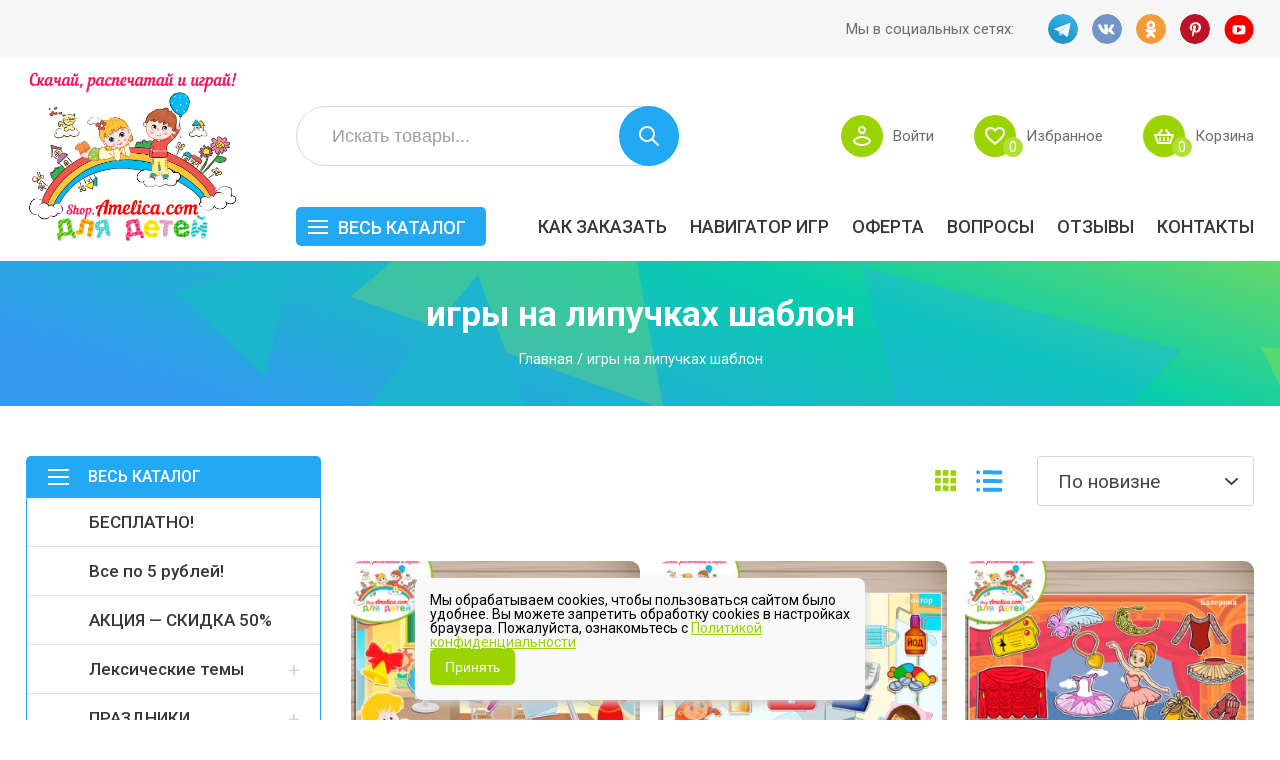

--- FILE ---
content_type: text/html; charset=UTF-8
request_url: https://shop.amelica.com/product-tag/%D0%B8%D0%B3%D1%80%D1%8B-%D0%BD%D0%B0-%D0%BB%D0%B8%D0%BF%D1%83%D1%87%D0%BA%D0%B0%D1%85-%D1%88%D0%B0%D0%B1%D0%BB%D0%BE%D0%BD?product-page=9
body_size: 31403
content:
<!DOCTYPE html>
<html lang="ru-RU">
    <head>
        <meta charset="UTF-8">
        <meta name="viewport" content="width=device-width">
        <meta name="yandex-verification" content="c5e845f2cbf01f63" />
        <title>игры на липучках шаблон - shop.Amelica.com</title>
                <meta name="enot" content="1361655538718gOgxD5tx3aQjA2PqjC3ZJQv3DLYMbhv3" />
        <link rel="preconnect" href="https://fonts.googleapis.com">
        <link rel="preconnect" href="https://fonts.gstatic.com" crossorigin>
        <link href="https://fonts.googleapis.com/css2?family=Roboto:wght@100;300;400;500;700;900&display=swap" rel="stylesheet">
        <link rel="profile" href="http://gmpg.org/xfn/11">
        <link rel="pingback" href="https://shop.amelica.com/xmlrpc.php">
        <!--[if lt IE 9]>
            <script src="https://shop.amelica.com/wp-content/themes/storefront-paper/js/html5.js" type="text/javascript"></script>
        <![endif]-->
        <meta name='robots' content='index, follow, max-image-preview:large, max-snippet:-1, max-video-preview:-1' />

	<!-- This site is optimized with the Yoast SEO plugin v17.0 - https://yoast.com/wordpress/plugins/seo/ -->
	<link rel="canonical" href="https://shop.amelica.com/product-tag/игры-на-липучках-шаблон" />
	<meta property="og:locale" content="ru_RU" />
	<meta property="og:type" content="article" />
	<meta property="og:title" content="игры на липучках шаблон - shop.Amelica.com" />
	<meta property="og:url" content="https://shop.amelica.com/product-tag/игры-на-липучках-шаблон" />
	<meta property="og:site_name" content="shop.Amelica.com" />
	<script type="application/ld+json" class="yoast-schema-graph">{"@context":"https://schema.org","@graph":[{"@type":"WebSite","@id":"https://shop.amelica.com/#website","url":"https://shop.amelica.com/","name":"shop.Amelica.com","description":"\u0420\u0430\u0441\u043f\u0435\u0447\u0430\u0442\u0430\u0439 \u0438 \u0438\u0433\u0440\u0430\u0439! \u041c\u0430\u0442\u0435\u0440\u0438\u0430\u043b\u044b \u0434\u043b\u044f \u0441\u043a\u0430\u0447\u0438\u0432\u0430\u043d\u0438\u044f \u0438 \u0440\u0430\u0441\u043f\u0435\u0447\u0430\u0442\u043a\u0438, \u0434\u0435\u0442\u0441\u043a\u0438\u0435 \u0440\u0430\u0437\u0432\u0438\u0432\u0430\u044e\u0449\u0438\u0435 \u0438\u0433\u0440\u044b, \u043c\u0435\u0442\u043e\u0434\u0438\u043a\u0438 \u0440\u0430\u043d\u043d\u0435\u0433\u043e \u0440\u0430\u0437\u0432\u0438\u0442\u0438\u044f \u0434\u0435\u0442\u0435\u0439","potentialAction":[{"@type":"SearchAction","target":{"@type":"EntryPoint","urlTemplate":"https://shop.amelica.com/?s={search_term_string}"},"query-input":"required name=search_term_string"}],"inLanguage":"ru-RU"},{"@type":"CollectionPage","@id":"https://shop.amelica.com/product-tag/%d0%b8%d0%b3%d1%80%d1%8b-%d0%bd%d0%b0-%d0%bb%d0%b8%d0%bf%d1%83%d1%87%d0%ba%d0%b0%d1%85-%d1%88%d0%b0%d0%b1%d0%bb%d0%be%d0%bd#webpage","url":"https://shop.amelica.com/product-tag/%d0%b8%d0%b3%d1%80%d1%8b-%d0%bd%d0%b0-%d0%bb%d0%b8%d0%bf%d1%83%d1%87%d0%ba%d0%b0%d1%85-%d1%88%d0%b0%d0%b1%d0%bb%d0%be%d0%bd","name":"\u0438\u0433\u0440\u044b \u043d\u0430 \u043b\u0438\u043f\u0443\u0447\u043a\u0430\u0445 \u0448\u0430\u0431\u043b\u043e\u043d - shop.Amelica.com","isPartOf":{"@id":"https://shop.amelica.com/#website"},"breadcrumb":{"@id":"https://shop.amelica.com/product-tag/%d0%b8%d0%b3%d1%80%d1%8b-%d0%bd%d0%b0-%d0%bb%d0%b8%d0%bf%d1%83%d1%87%d0%ba%d0%b0%d1%85-%d1%88%d0%b0%d0%b1%d0%bb%d0%be%d0%bd#breadcrumb"},"inLanguage":"ru-RU","potentialAction":[{"@type":"ReadAction","target":["https://shop.amelica.com/product-tag/%d0%b8%d0%b3%d1%80%d1%8b-%d0%bd%d0%b0-%d0%bb%d0%b8%d0%bf%d1%83%d1%87%d0%ba%d0%b0%d1%85-%d1%88%d0%b0%d0%b1%d0%bb%d0%be%d0%bd"]}]},{"@type":"BreadcrumbList","@id":"https://shop.amelica.com/product-tag/%d0%b8%d0%b3%d1%80%d1%8b-%d0%bd%d0%b0-%d0%bb%d0%b8%d0%bf%d1%83%d1%87%d0%ba%d0%b0%d1%85-%d1%88%d0%b0%d0%b1%d0%bb%d0%be%d0%bd#breadcrumb","itemListElement":[{"@type":"ListItem","position":1,"name":"\u0413\u043b\u0430\u0432\u043d\u0430\u044f \u0441\u0442\u0440\u0430\u043d\u0438\u0446\u0430","item":"https://shop.amelica.com/"},{"@type":"ListItem","position":2,"name":"\u0438\u0433\u0440\u044b \u043d\u0430 \u043b\u0438\u043f\u0443\u0447\u043a\u0430\u0445 \u0448\u0430\u0431\u043b\u043e\u043d"}]}]}</script>
	<!-- / Yoast SEO plugin. -->


<link rel='dns-prefetch' href='//www.google.com' />
<link rel='dns-prefetch' href='//ajax.googleapis.com' />
<link rel='dns-prefetch' href='//www.walletone.com' />
<link rel='dns-prefetch' href='//netdna.bootstrapcdn.com' />
<link rel='dns-prefetch' href='//s.w.org' />
<link rel="alternate" type="application/rss+xml" title="shop.Amelica.com &raquo; Лента" href="https://shop.amelica.com/feed" />
<link rel="alternate" type="application/rss+xml" title="shop.Amelica.com &raquo; Лента комментариев" href="https://shop.amelica.com/comments/feed" />
<link rel="alternate" type="application/rss+xml" title="shop.Amelica.com &raquo; Лента элемента игры на липучках шаблон таксономии Метка" href="https://shop.amelica.com/product-tag/%d0%b8%d0%b3%d1%80%d1%8b-%d0%bd%d0%b0-%d0%bb%d0%b8%d0%bf%d1%83%d1%87%d0%ba%d0%b0%d1%85-%d1%88%d0%b0%d0%b1%d0%bb%d0%be%d0%bd/feed" />
<script type="text/javascript">
window._wpemojiSettings = {"baseUrl":"https:\/\/s.w.org\/images\/core\/emoji\/13.1.0\/72x72\/","ext":".png","svgUrl":"https:\/\/s.w.org\/images\/core\/emoji\/13.1.0\/svg\/","svgExt":".svg","source":{"concatemoji":"https:\/\/shop.amelica.com\/wp-includes\/js\/wp-emoji-release.min.js?ver=5.9.12"}};
/*! This file is auto-generated */
!function(e,a,t){var n,r,o,i=a.createElement("canvas"),p=i.getContext&&i.getContext("2d");function s(e,t){var a=String.fromCharCode;p.clearRect(0,0,i.width,i.height),p.fillText(a.apply(this,e),0,0);e=i.toDataURL();return p.clearRect(0,0,i.width,i.height),p.fillText(a.apply(this,t),0,0),e===i.toDataURL()}function c(e){var t=a.createElement("script");t.src=e,t.defer=t.type="text/javascript",a.getElementsByTagName("head")[0].appendChild(t)}for(o=Array("flag","emoji"),t.supports={everything:!0,everythingExceptFlag:!0},r=0;r<o.length;r++)t.supports[o[r]]=function(e){if(!p||!p.fillText)return!1;switch(p.textBaseline="top",p.font="600 32px Arial",e){case"flag":return s([127987,65039,8205,9895,65039],[127987,65039,8203,9895,65039])?!1:!s([55356,56826,55356,56819],[55356,56826,8203,55356,56819])&&!s([55356,57332,56128,56423,56128,56418,56128,56421,56128,56430,56128,56423,56128,56447],[55356,57332,8203,56128,56423,8203,56128,56418,8203,56128,56421,8203,56128,56430,8203,56128,56423,8203,56128,56447]);case"emoji":return!s([10084,65039,8205,55357,56613],[10084,65039,8203,55357,56613])}return!1}(o[r]),t.supports.everything=t.supports.everything&&t.supports[o[r]],"flag"!==o[r]&&(t.supports.everythingExceptFlag=t.supports.everythingExceptFlag&&t.supports[o[r]]);t.supports.everythingExceptFlag=t.supports.everythingExceptFlag&&!t.supports.flag,t.DOMReady=!1,t.readyCallback=function(){t.DOMReady=!0},t.supports.everything||(n=function(){t.readyCallback()},a.addEventListener?(a.addEventListener("DOMContentLoaded",n,!1),e.addEventListener("load",n,!1)):(e.attachEvent("onload",n),a.attachEvent("onreadystatechange",function(){"complete"===a.readyState&&t.readyCallback()})),(n=t.source||{}).concatemoji?c(n.concatemoji):n.wpemoji&&n.twemoji&&(c(n.twemoji),c(n.wpemoji)))}(window,document,window._wpemojiSettings);
</script>
<style type="text/css">
img.wp-smiley,
img.emoji {
	display: inline !important;
	border: none !important;
	box-shadow: none !important;
	height: 1em !important;
	width: 1em !important;
	margin: 0 0.07em !important;
	vertical-align: -0.1em !important;
	background: none !important;
	padding: 0 !important;
}
</style>
	<link rel='stylesheet' id='dashicons-css'  href='https://shop.amelica.com/wp-includes/css/dashicons.min.css?ver=5.9.12' type='text/css' media='all' />
<link rel='stylesheet' id='theme-my-login-css'  href='https://shop.amelica.com/wp-content/plugins/theme-my-login/theme-my-login.css?ver=6.4.17' type='text/css' media='all' />
<link rel='stylesheet' id='wp-block-library-css'  href='https://shop.amelica.com/wp-includes/css/dist/block-library/style.min.css?ver=5.9.12' type='text/css' media='all' />
<link rel='stylesheet' id='wc-blocks-vendors-style-css'  href='https://shop.amelica.com/wp-content/plugins/woocommerce/packages/woocommerce-blocks/build/wc-blocks-vendors-style.css?ver=5.5.1' type='text/css' media='all' />
<link rel='stylesheet' id='wc-blocks-style-css'  href='https://shop.amelica.com/wp-content/plugins/woocommerce/packages/woocommerce-blocks/build/wc-blocks-style.css?ver=5.5.1' type='text/css' media='all' />
<style id='global-styles-inline-css' type='text/css'>
body{--wp--preset--color--black: #000000;--wp--preset--color--cyan-bluish-gray: #abb8c3;--wp--preset--color--white: #ffffff;--wp--preset--color--pale-pink: #f78da7;--wp--preset--color--vivid-red: #cf2e2e;--wp--preset--color--luminous-vivid-orange: #ff6900;--wp--preset--color--luminous-vivid-amber: #fcb900;--wp--preset--color--light-green-cyan: #7bdcb5;--wp--preset--color--vivid-green-cyan: #00d084;--wp--preset--color--pale-cyan-blue: #8ed1fc;--wp--preset--color--vivid-cyan-blue: #0693e3;--wp--preset--color--vivid-purple: #9b51e0;--wp--preset--gradient--vivid-cyan-blue-to-vivid-purple: linear-gradient(135deg,rgba(6,147,227,1) 0%,rgb(155,81,224) 100%);--wp--preset--gradient--light-green-cyan-to-vivid-green-cyan: linear-gradient(135deg,rgb(122,220,180) 0%,rgb(0,208,130) 100%);--wp--preset--gradient--luminous-vivid-amber-to-luminous-vivid-orange: linear-gradient(135deg,rgba(252,185,0,1) 0%,rgba(255,105,0,1) 100%);--wp--preset--gradient--luminous-vivid-orange-to-vivid-red: linear-gradient(135deg,rgba(255,105,0,1) 0%,rgb(207,46,46) 100%);--wp--preset--gradient--very-light-gray-to-cyan-bluish-gray: linear-gradient(135deg,rgb(238,238,238) 0%,rgb(169,184,195) 100%);--wp--preset--gradient--cool-to-warm-spectrum: linear-gradient(135deg,rgb(74,234,220) 0%,rgb(151,120,209) 20%,rgb(207,42,186) 40%,rgb(238,44,130) 60%,rgb(251,105,98) 80%,rgb(254,248,76) 100%);--wp--preset--gradient--blush-light-purple: linear-gradient(135deg,rgb(255,206,236) 0%,rgb(152,150,240) 100%);--wp--preset--gradient--blush-bordeaux: linear-gradient(135deg,rgb(254,205,165) 0%,rgb(254,45,45) 50%,rgb(107,0,62) 100%);--wp--preset--gradient--luminous-dusk: linear-gradient(135deg,rgb(255,203,112) 0%,rgb(199,81,192) 50%,rgb(65,88,208) 100%);--wp--preset--gradient--pale-ocean: linear-gradient(135deg,rgb(255,245,203) 0%,rgb(182,227,212) 50%,rgb(51,167,181) 100%);--wp--preset--gradient--electric-grass: linear-gradient(135deg,rgb(202,248,128) 0%,rgb(113,206,126) 100%);--wp--preset--gradient--midnight: linear-gradient(135deg,rgb(2,3,129) 0%,rgb(40,116,252) 100%);--wp--preset--duotone--dark-grayscale: url('#wp-duotone-dark-grayscale');--wp--preset--duotone--grayscale: url('#wp-duotone-grayscale');--wp--preset--duotone--purple-yellow: url('#wp-duotone-purple-yellow');--wp--preset--duotone--blue-red: url('#wp-duotone-blue-red');--wp--preset--duotone--midnight: url('#wp-duotone-midnight');--wp--preset--duotone--magenta-yellow: url('#wp-duotone-magenta-yellow');--wp--preset--duotone--purple-green: url('#wp-duotone-purple-green');--wp--preset--duotone--blue-orange: url('#wp-duotone-blue-orange');--wp--preset--font-size--small: 13px;--wp--preset--font-size--medium: 20px;--wp--preset--font-size--large: 36px;--wp--preset--font-size--x-large: 42px;}.has-black-color{color: var(--wp--preset--color--black) !important;}.has-cyan-bluish-gray-color{color: var(--wp--preset--color--cyan-bluish-gray) !important;}.has-white-color{color: var(--wp--preset--color--white) !important;}.has-pale-pink-color{color: var(--wp--preset--color--pale-pink) !important;}.has-vivid-red-color{color: var(--wp--preset--color--vivid-red) !important;}.has-luminous-vivid-orange-color{color: var(--wp--preset--color--luminous-vivid-orange) !important;}.has-luminous-vivid-amber-color{color: var(--wp--preset--color--luminous-vivid-amber) !important;}.has-light-green-cyan-color{color: var(--wp--preset--color--light-green-cyan) !important;}.has-vivid-green-cyan-color{color: var(--wp--preset--color--vivid-green-cyan) !important;}.has-pale-cyan-blue-color{color: var(--wp--preset--color--pale-cyan-blue) !important;}.has-vivid-cyan-blue-color{color: var(--wp--preset--color--vivid-cyan-blue) !important;}.has-vivid-purple-color{color: var(--wp--preset--color--vivid-purple) !important;}.has-black-background-color{background-color: var(--wp--preset--color--black) !important;}.has-cyan-bluish-gray-background-color{background-color: var(--wp--preset--color--cyan-bluish-gray) !important;}.has-white-background-color{background-color: var(--wp--preset--color--white) !important;}.has-pale-pink-background-color{background-color: var(--wp--preset--color--pale-pink) !important;}.has-vivid-red-background-color{background-color: var(--wp--preset--color--vivid-red) !important;}.has-luminous-vivid-orange-background-color{background-color: var(--wp--preset--color--luminous-vivid-orange) !important;}.has-luminous-vivid-amber-background-color{background-color: var(--wp--preset--color--luminous-vivid-amber) !important;}.has-light-green-cyan-background-color{background-color: var(--wp--preset--color--light-green-cyan) !important;}.has-vivid-green-cyan-background-color{background-color: var(--wp--preset--color--vivid-green-cyan) !important;}.has-pale-cyan-blue-background-color{background-color: var(--wp--preset--color--pale-cyan-blue) !important;}.has-vivid-cyan-blue-background-color{background-color: var(--wp--preset--color--vivid-cyan-blue) !important;}.has-vivid-purple-background-color{background-color: var(--wp--preset--color--vivid-purple) !important;}.has-black-border-color{border-color: var(--wp--preset--color--black) !important;}.has-cyan-bluish-gray-border-color{border-color: var(--wp--preset--color--cyan-bluish-gray) !important;}.has-white-border-color{border-color: var(--wp--preset--color--white) !important;}.has-pale-pink-border-color{border-color: var(--wp--preset--color--pale-pink) !important;}.has-vivid-red-border-color{border-color: var(--wp--preset--color--vivid-red) !important;}.has-luminous-vivid-orange-border-color{border-color: var(--wp--preset--color--luminous-vivid-orange) !important;}.has-luminous-vivid-amber-border-color{border-color: var(--wp--preset--color--luminous-vivid-amber) !important;}.has-light-green-cyan-border-color{border-color: var(--wp--preset--color--light-green-cyan) !important;}.has-vivid-green-cyan-border-color{border-color: var(--wp--preset--color--vivid-green-cyan) !important;}.has-pale-cyan-blue-border-color{border-color: var(--wp--preset--color--pale-cyan-blue) !important;}.has-vivid-cyan-blue-border-color{border-color: var(--wp--preset--color--vivid-cyan-blue) !important;}.has-vivid-purple-border-color{border-color: var(--wp--preset--color--vivid-purple) !important;}.has-vivid-cyan-blue-to-vivid-purple-gradient-background{background: var(--wp--preset--gradient--vivid-cyan-blue-to-vivid-purple) !important;}.has-light-green-cyan-to-vivid-green-cyan-gradient-background{background: var(--wp--preset--gradient--light-green-cyan-to-vivid-green-cyan) !important;}.has-luminous-vivid-amber-to-luminous-vivid-orange-gradient-background{background: var(--wp--preset--gradient--luminous-vivid-amber-to-luminous-vivid-orange) !important;}.has-luminous-vivid-orange-to-vivid-red-gradient-background{background: var(--wp--preset--gradient--luminous-vivid-orange-to-vivid-red) !important;}.has-very-light-gray-to-cyan-bluish-gray-gradient-background{background: var(--wp--preset--gradient--very-light-gray-to-cyan-bluish-gray) !important;}.has-cool-to-warm-spectrum-gradient-background{background: var(--wp--preset--gradient--cool-to-warm-spectrum) !important;}.has-blush-light-purple-gradient-background{background: var(--wp--preset--gradient--blush-light-purple) !important;}.has-blush-bordeaux-gradient-background{background: var(--wp--preset--gradient--blush-bordeaux) !important;}.has-luminous-dusk-gradient-background{background: var(--wp--preset--gradient--luminous-dusk) !important;}.has-pale-ocean-gradient-background{background: var(--wp--preset--gradient--pale-ocean) !important;}.has-electric-grass-gradient-background{background: var(--wp--preset--gradient--electric-grass) !important;}.has-midnight-gradient-background{background: var(--wp--preset--gradient--midnight) !important;}.has-small-font-size{font-size: var(--wp--preset--font-size--small) !important;}.has-medium-font-size{font-size: var(--wp--preset--font-size--medium) !important;}.has-large-font-size{font-size: var(--wp--preset--font-size--large) !important;}.has-x-large-font-size{font-size: var(--wp--preset--font-size--x-large) !important;}
</style>
<link rel='stylesheet' id='wpa-css-css'  href='https://shop.amelica.com/wp-content/plugins/honeypot/includes/css/wpa.css?ver=2.2.05' type='text/css' media='all' />
<link rel='stylesheet' id='robokassa_payment_admin_style_menu-css'  href='https://shop.amelica.com/wp-content/plugins/robokassa/assets/css/menu.css?ver=5.9.12' type='text/css' media='all' />
<link rel='stylesheet' id='robokassa_payment_admin_style_main-css'  href='https://shop.amelica.com/wp-content/plugins/robokassa/assets/css/main.css?ver=5.9.12' type='text/css' media='all' />
<link rel='stylesheet' id='robokassa_payment_podeli-css'  href='https://shop.amelica.com/wp-content/plugins/robokassa/assets/css/payment_styles.css?ver=5.9.12' type='text/css' media='all' />
<link rel='stylesheet' id='woocommerce-layout-css'  href='https://shop.amelica.com/wp-content/plugins/woocommerce/assets/css/woocommerce-layout.css?ver=5.6.2' type='text/css' media='all' />
<link rel='stylesheet' id='woocommerce-smallscreen-css'  href='https://shop.amelica.com/wp-content/plugins/woocommerce/assets/css/woocommerce-smallscreen.css?ver=5.6.2' type='text/css' media='only screen and (max-width: 768px)' />
<link rel='stylesheet' id='woocommerce-general-css'  href='https://shop.amelica.com/wp-content/plugins/woocommerce/assets/css/woocommerce.css?ver=5.6.2' type='text/css' media='all' />
<style id='woocommerce-inline-inline-css' type='text/css'>
.woocommerce form .form-row .required { visibility: visible; }
</style>
<link rel='stylesheet' id='wishlist-webtoffee-css'  href='https://shop.amelica.com/wp-content/plugins/wt-woocommerce-wishlist/public/css/wishlist-webtoffee-public.css?ver=2.0.3' type='text/css' media='all' />
<link rel='stylesheet' id='select2-css'  href='https://shop.amelica.com/wp-content/plugins/woocommerce/assets/css/select2.css?ver=5.6.2' type='text/css' media='all' />
<link rel='stylesheet' id='slick-css'  href='https://shop.amelica.com/wp-content/themes/storefront-paper/css/slick.css?ver=5.9.12' type='text/css' media='all' />
<link rel='stylesheet' id='fancybox-css'  href='https://shop.amelica.com/wp-content/themes/storefront-paper/css/fancybox.css?ver=5.9.12' type='text/css' media='all' />
<link rel='stylesheet' id='style-css'  href='https://shop.amelica.com/wp-content/themes/storefront-paper/style.css?ver=1.3.2' type='text/css' media='all' />
<link rel='stylesheet' id='font-awesome-css'  href='//netdna.bootstrapcdn.com/font-awesome/4.0.3/css/font-awesome.css?ver=5.9.12' type='text/css' media='all' />
<script type='text/javascript' src='https://ajax.googleapis.com/ajax/libs/jquery/1.10.2/jquery.min.js' id='jquery-js'></script>
<script type='text/javascript' src='https://shop.amelica.com/wp-content/plugins/robokassa/assets/js/payment_widget.js?ver=5.9.12' id='robokassa_payment_admin_config-js'></script>
<script type='text/javascript' id='wishlist-webtoffee-js-extra'>
/* <![CDATA[ */
var webtoffee_wishlist_ajax_add = {"add_to_wishlist":"https:\/\/shop.amelica.com\/wp-admin\/admin-ajax.php","wt_nonce":"0fdb547595"};
var webtoffee_wishlist_ajax_myaccount_bulk_add_to_cart = {"myaccount_bulk_add_to_cart":"https:\/\/shop.amelica.com\/wp-admin\/admin-ajax.php","wt_nonce":"bbfa04e2c2"};
var webtoffee_wishlist_ajax_single_add_to_cart = {"single_add_to_cart":"https:\/\/shop.amelica.com\/wp-admin\/admin-ajax.php","wt_nonce":"d4a837182a"};
/* ]]> */
</script>
<script type='text/javascript' src='https://shop.amelica.com/wp-content/plugins/wt-woocommerce-wishlist/public/js/wishlist-webtoffee-public.js?ver=2.0.3' id='wishlist-webtoffee-js'></script>
<script type='text/javascript' src='https://www.google.com/recaptcha/api.js?hl=ru-RU&#038;ver=5.9.12' id='recaptcha-js'></script>
<link rel="https://api.w.org/" href="https://shop.amelica.com/wp-json/" /><link rel="alternate" type="application/json" href="https://shop.amelica.com/wp-json/wp/v2/product_tag/2053" /><link rel="EditURI" type="application/rsd+xml" title="RSD" href="https://shop.amelica.com/xmlrpc.php?rsd" />
<link rel="wlwmanifest" type="application/wlwmanifest+xml" href="https://shop.amelica.com/wp-includes/wlwmanifest.xml" /> 
<meta name="generator" content="WordPress 5.9.12" />
<meta name="generator" content="WooCommerce 5.6.2" />
<style>
/* BODY */
body {background-color:#ffffff;background-attachment:scroll;}body {}h1,h2,h3 {}.default_product_display:nth-child(3n+3) {margin-right:0;}.default_product_display:nth-child(3n+4) {clear:both;}.default_product_display {float: left;width: 31%;margin: 0 3.5% 10px 0;}</style>
	<noscript><style>.woocommerce-product-gallery{ opacity: 1 !important; }</style></noscript>
	<link rel="icon" href="https://shop.amelica.com/wp-content/uploads/2016/07/1-150x150.png" sizes="32x32" />
<link rel="icon" href="https://shop.amelica.com/wp-content/uploads/2016/07/1-250x250.png" sizes="192x192" />
<link rel="apple-touch-icon" href="https://shop.amelica.com/wp-content/uploads/2016/07/1-250x250.png" />
<meta name="msapplication-TileImage" content="https://shop.amelica.com/wp-content/uploads/2016/07/1-369x369.png" />
		<style type="text/css" id="wp-custom-css">
			.banner .slick-arrow {
    display: block!important;
    position: absolute;
    top: 50%;
    transform: translateY(-50%);
    z-index: 10;
    width: 50px;
    height: 50px;
	  background: rgba(155, 212, 0, 1);
    border: none;
    border-radius: 50%;
    cursor: pointer;
    transition: all 0.3s ease;
    font-size: 0;
    line-height: 0;
	  opacity: 0;
}
.banner:hover .slick-arrow {
		opacity: 1
}
.banner .slick-arrow:hover {
    background: rgba(155, 212, 0, 1);
}

.banner .slick-prev {
    left: 20px;
	  transform: translateX(-50%);
}
.banner:hover .slick-prev {
	 transform: translateX(0%);
}

.banner .slick-next {
    right: 20px;
	  transform: translateX(50%);
}
.banner:hover .slick-next {
	 transform: translateX(0%);
}


.banner .slick-prev:before,
.banner .slick-next:before {
    content: '';
    position: absolute;
    top: 50%;
    left: 50%;
    transform: translate(-50%, -50%);
    width: 0;
    height: 0;
    border-style: solid;
}

.banner .slick-prev:before {
    border-width: 10px 15px 10px 0;
    border-color: transparent #fff transparent transparent;
    margin-left: -3px;
}

.banner .slick-next:before {
    border-width: 10px 0 10px 15px;
    border-color: transparent transparent transparent #fff;
    margin-left: 3px;
}		</style>
				
		<script>
		window.qformCookieSettings = {
			backgroundColor: '#f9f9f9',  // Цвет фона баннера с сообщением о куках
			buttonColor: '#9bd500', // Цвет кнопки "Принять"
			shadowColor: '#ccc', // Цвет тени вокруг баннера
			fontSize: '14px', // Размер шрифта текста в баннере
			lineHeight: '100%', // Высота строки текста (line-height)
			position: 'bottom', // Позиция баннера на экране, допустимые значения: 'top', 'bottom', 'bottom-left', 'bottom-right', 'top-right', 'top-left'
			messageText: 'Мы обрабатываем cookies, чтобы пользоваться сайтом было удобнее. Вы можете запретить обработку cookies в настройках браузера. Пожалуйста, ознакомьтесь с',  // Текст сообщения для пользователя
			policyText: 'Политикой конфиденциальности', // Текст ссылки на политику конфиденциальности
			privacyLink: 'https://shop.amelica.com/privacy', // Ссылка, на которую будет вести текст выше
			cookieExpiryDays: 30, // Срок жизни согласия в днях (после принятия куки баннер не будет показываться)
		};
	</script>

	<!-- Подключение скрипта cookie-баннера -->
	<script src="https://cdn.qform.io/cookie/cookie-banner.js" async></script>
    </head>
    <body class="theme-storefront-paper woocommerce woocommerce-page woocommerce-no-js">
        <!-- <div style="background:url(https://shop.amelica.com/wp-content/themes/storefront-paper/img/menu.png);position:absolute;top:0;left:0;width:100%;height:5000px;opacity:.5;pointer-events:none;z-index:20"></div> -->
        <div class="preheader">
            <div class="container">
                <span>Мы в социальных сетях:</span>
                <a target="_blank" rel="noopener" href="https://t.me/shop_amelica_com">TG</a>
<a target="_blank" rel="noopener" href="https://vk.com/amelicaforkids">VK</a>
<a target="_blank" rel="noopener" href="https://ok.ru/group/53578178166907">OK</a>
<a target="_blank" rel="noopener" href="https://www.pinterest.ru/Amelicaforkids/">PINT</a>
<a target="_blank" rel="noopener" href="https://www.youtube.com/channel/UC_ze_R-0VKFnbtGK5EzCD5A">YT</a>
            </div>
        </div>
        <div class="header">
            <div class="container">
                <a class="logo" href="https://shop.amelica.com" title="shop.Amelica.com"><img class="site-logo" src="https://shop.amelica.com/wp-content/uploads/2018/02/1cropped-logo_11-1.jpg" alt="shop.Amelica.com"></a>                <div class="header-nav">
                    <div class="header-search">
    <form method="get" id="searchform" action="https://shop.amelica.com/" role="search">
        <input type="text" class="field" name="s" value="" id="s" placeholder="Искать товары...">
        <span><input type="submit" class="submit" name="submit" id="searchsubmit" value="Искать"></span>
    </form>
</div>                    <div class="header-links">
                        <div class="hl-item">
                                                            <span class="hl-icon" id="hl-account"></span>
                                <span class="hl-link">
                                    <a href="/my-account?redirect_to=https://shop.amelica.com/product-tag/%D0%B8%D0%B3%D1%80%D1%8B-%D0%BD%D0%B0-%D0%BB%D0%B8%D0%BF%D1%83%D1%87%D0%BA%D0%B0%D1%85-%D1%88%D0%B0%D0%B1%D0%BB%D0%BE%D0%BD?product-page=9">Войти</a>
                                    <a href="/register?redirect_to=https://shop.amelica.com/product-tag/%D0%B8%D0%B3%D1%80%D1%8B-%D0%BD%D0%B0-%D0%BB%D0%B8%D0%BF%D1%83%D1%87%D0%BA%D0%B0%D1%85-%D1%88%D0%B0%D0%B1%D0%BB%D0%BE%D0%BD?product-page=9">Регистрация</a>
                                </span>
                                                    </div>
                        <div class="hl-item">
                            <a href="/wishlist" class="hl-icon" id="hl-favorites">
                                <span>0</span>
                            </a>
                            <span class="hl-link">
                                <a href="/wishlist">Избранное</a>
                            </span>
                        </div>
                        <div class="hl-item">
                            <a href="/cart" class="hl-icon" id="hl-basket">
                                <span>0</span>
                            </a>
                            <span class="hl-link">
                                <a href="/cart">Корзина</a>
                            </span>
                        </div>
                        <div class="menu-toggle">
                            <span></span>
                            <span></span>
                            <span></span>
                        </div>
                    </div>
                                            <div class="main-menu inner">
                            <div id="menubar">
                                <div id="sidebar-head">
                                    <span id="sidebar-toggle">
                                        <span></span>
                                        <span></span>
                                        <span></span>
                                    </span>
                                    <text><a href="https://shop.amelica.com">Весь каталог</a></text>
                                </div>
                                <div class="menu-%d1%82%d0%be%d0%b2%d0%b0%d1%80%d1%8b-container"><ul id="menu-%d1%82%d0%be%d0%b2%d0%b0%d1%80%d1%8b" class="menu"><li id="menu-item-249" class="menu-item menu-item-type-taxonomy menu-item-object-product_cat menu-item-249"><a href="https://shop.amelica.com/product-category/%d0%b4%d0%bb%d1%8f-%d0%b4%d0%b5%d1%82%d0%b5%d0%b9-%d1%81%d0%ba%d0%b0%d1%87%d0%b0%d1%82%d1%8c-%d0%b1%d0%b5%d1%81%d0%bf%d0%bb%d0%b0%d1%82%d0%bd%d0%be">БЕСПЛАТНО!</a></li>
<li id="menu-item-43578" class="menu-item menu-item-type-taxonomy menu-item-object-product_cat menu-item-43578"><a href="https://shop.amelica.com/product-category/%d0%b2%d1%81%d1%91-%d0%bf%d0%be-5-%d1%80%d1%83%d0%b1">Все по 5 рублей!</a></li>
<li id="menu-item-583424" class="menu-item menu-item-type-taxonomy menu-item-object-product_cat menu-item-583424"><a href="https://shop.amelica.com/product-category/%d1%81%d0%ba%d0%b8%d0%b4%d0%ba%d0%b0-50">АКЦИЯ &#8212; СКИДКА 50%</a></li>
<li id="menu-item-503913" class="menu-item menu-item-type-taxonomy menu-item-object-product_cat menu-item-has-children menu-item-503913"><a href="https://shop.amelica.com/product-category/%d1%82%d0%b5%d0%bc%d0%b0%d1%82%d0%b8%d1%87%d0%b5%d1%81%d0%ba%d0%b8%d0%b5-%d0%b7%d0%b0%d0%bd%d1%8f%d1%82%d0%b8%d1%8f-%d0%b4%d0%bb%d1%8f-%d0%b4%d0%b5%d1%82%d0%b5%d0%b9">Лексические темы</a>
<ul class="sub-menu">
	<li id="menu-item-228" class="menu-item menu-item-type-taxonomy menu-item-object-product_cat menu-item-228"><a href="https://shop.amelica.com/product-category/%d1%82%d0%b5%d0%bc%d0%b0%d1%82%d0%b8%d1%87%d0%b5%d1%81%d0%ba%d0%b8%d0%b5-%d0%b7%d0%b0%d0%bd%d1%8f%d1%82%d0%b8%d1%8f-%d0%b4%d0%bb%d1%8f-%d0%b4%d0%b5%d1%82%d0%b5%d0%b9/%d1%82%d0%b5%d0%bc%d0%b0%d1%82%d0%b8%d1%87%d0%b5%d1%81%d0%ba%d0%b8%d0%b5-%d0%ba%d0%be%d0%bc%d0%bf%d0%bb%d0%b5%d0%ba%d1%82%d1%8b">Тематические комплекты</a></li>
	<li id="menu-item-476830" class="menu-item menu-item-type-taxonomy menu-item-object-product_cat menu-item-476830"><a href="https://shop.amelica.com/product-category/%d1%82%d0%b5%d0%bc%d0%b0%d1%82%d0%b8%d1%87%d0%b5%d1%81%d0%ba%d0%b8%d0%b5-%d0%b7%d0%b0%d0%bd%d1%8f%d1%82%d0%b8%d1%8f-%d0%b4%d0%bb%d1%8f-%d0%b4%d0%b5%d1%82%d0%b5%d0%b9/%d1%84%d0%b8%d0%bd%d0%b0%d0%bd%d1%81%d0%be%d0%b2%d0%b0%d1%8f-%d0%b3%d1%80%d0%b0%d0%bc%d0%be%d1%82%d0%bd%d0%be%d1%81%d1%82%d1%8c">Финансовая грамотность</a></li>
	<li id="menu-item-714116" class="menu-item menu-item-type-taxonomy menu-item-object-product_cat menu-item-714116"><a href="https://shop.amelica.com/product-category/%d1%82%d0%b5%d0%bc%d0%b0%d1%82%d0%b8%d1%87%d0%b5%d1%81%d0%ba%d0%b8%d0%b5-%d0%b7%d0%b0%d0%bd%d1%8f%d1%82%d0%b8%d1%8f-%d0%b4%d0%bb%d1%8f-%d0%b4%d0%b5%d1%82%d0%b5%d0%b9/%d0%bf%d0%b0%d1%82%d1%80%d0%b8%d0%be%d1%82%d0%b8%d1%87%d0%b5%d1%81%d0%ba%d0%be%d0%b5-%d0%b2%d0%be%d1%81%d0%bf%d0%b8%d1%82%d0%b0%d0%bd%d0%b8%d0%b5">Патриотическое воспитание</a></li>
	<li id="menu-item-689788" class="menu-item menu-item-type-taxonomy menu-item-object-product_cat menu-item-689788"><a href="https://shop.amelica.com/product-category/%d1%82%d0%b5%d0%bc%d0%b0%d1%82%d0%b8%d1%87%d0%b5%d1%81%d0%ba%d0%b8%d0%b5-%d0%b7%d0%b0%d0%bd%d1%8f%d1%82%d0%b8%d1%8f-%d0%b4%d0%bb%d1%8f-%d0%b4%d0%b5%d1%82%d0%b5%d0%b9/%d1%82%d1%80%d1%83%d0%b4%d0%be%d0%b2%d0%be%d0%b5-%d0%b2%d0%be%d1%81%d0%bf%d0%b8%d1%82%d0%b0%d0%bd%d0%b8%d0%b5">ТРУДОВОЕ ВОСПИТАНИЕ</a></li>
	<li id="menu-item-689789" class="menu-item menu-item-type-taxonomy menu-item-object-product_cat menu-item-689789"><a href="https://shop.amelica.com/product-category/%d1%82%d0%b5%d0%bc%d0%b0%d1%82%d0%b8%d1%87%d0%b5%d1%81%d0%ba%d0%b8%d0%b5-%d0%b7%d0%b0%d0%bd%d1%8f%d1%82%d0%b8%d1%8f-%d0%b4%d0%bb%d1%8f-%d0%b4%d0%b5%d1%82%d0%b5%d0%b9/%d0%bf%d1%80%d0%b0%d0%b2%d0%b0-%d0%b4%d0%b5%d1%82%d0%b5%d0%b9">ПРАВА ДЕТЕЙ</a></li>
	<li id="menu-item-537957" class="menu-item menu-item-type-taxonomy menu-item-object-product_cat menu-item-537957"><a href="https://shop.amelica.com/product-category/%d1%82%d0%b5%d0%bc%d0%b0%d1%82%d0%b8%d1%87%d0%b5%d1%81%d0%ba%d0%b8%d0%b5-%d0%b7%d0%b0%d0%bd%d1%8f%d1%82%d0%b8%d1%8f-%d0%b4%d0%bb%d1%8f-%d0%b4%d0%b5%d1%82%d0%b5%d0%b9/%d0%bf%d0%be%d0%b6%d0%b0%d1%80%d0%bd%d0%b0%d1%8f-%d0%b1%d0%b5%d0%b7%d0%be%d0%bf%d0%b0%d1%81%d0%bd%d0%be%d1%81%d1%82%d1%8c">Пожарная безопасность</a></li>
	<li id="menu-item-714117" class="menu-item menu-item-type-taxonomy menu-item-object-product_cat menu-item-714117"><a href="https://shop.amelica.com/product-category/%d1%82%d0%b5%d0%bc%d0%b0%d1%82%d0%b8%d1%87%d0%b5%d1%81%d0%ba%d0%b8%d0%b5-%d0%b7%d0%b0%d0%bd%d1%8f%d1%82%d0%b8%d1%8f-%d0%b4%d0%bb%d1%8f-%d0%b4%d0%b5%d1%82%d0%b5%d0%b9/%d0%be%d0%b1%d0%b6">ОБЖ</a></li>
	<li id="menu-item-476829" class="menu-item menu-item-type-taxonomy menu-item-object-product_cat menu-item-476829"><a href="https://shop.amelica.com/product-category/%d1%82%d0%b5%d0%bc%d0%b0%d1%82%d0%b8%d1%87%d0%b5%d1%81%d0%ba%d0%b8%d0%b5-%d0%b7%d0%b0%d0%bd%d1%8f%d1%82%d0%b8%d1%8f-%d0%b4%d0%bb%d1%8f-%d0%b4%d0%b5%d1%82%d0%b5%d0%b9/%d0%bf%d1%80%d0%b0%d0%b2%d0%b8%d0%bb%d0%b0-%d0%b4%d0%be%d1%80%d0%be%d0%b6%d0%bd%d0%be%d0%b3%d0%be-%d0%b4%d0%b2%d0%b8%d0%b6%d0%b5%d0%bd%d0%b8%d1%8f">ПДД</a></li>
	<li id="menu-item-476831" class="menu-item menu-item-type-taxonomy menu-item-object-product_cat menu-item-476831"><a href="https://shop.amelica.com/product-category/%d1%82%d0%b5%d0%bc%d0%b0%d1%82%d0%b8%d1%87%d0%b5%d1%81%d0%ba%d0%b8%d0%b5-%d0%b7%d0%b0%d0%bd%d1%8f%d1%82%d0%b8%d1%8f-%d0%b4%d0%bb%d1%8f-%d0%b4%d0%b5%d1%82%d0%b5%d0%b9/%d1%8d%d0%ba%d0%be%d0%bb%d0%be%d0%b3%d0%b8%d1%8f-%d0%b4%d0%bb%d1%8f-%d0%b4%d0%b5%d1%82%d0%b5%d0%b9">Экологическое воспитание</a></li>
	<li id="menu-item-712097" class="menu-item menu-item-type-taxonomy menu-item-object-product_cat menu-item-712097"><a href="https://shop.amelica.com/product-category/%d1%82%d0%b5%d0%bc%d0%b0%d1%82%d0%b8%d1%87%d0%b5%d1%81%d0%ba%d0%b8%d0%b5-%d0%b7%d0%b0%d0%bd%d1%8f%d1%82%d0%b8%d1%8f-%d0%b4%d0%bb%d1%8f-%d0%b4%d0%b5%d1%82%d0%b5%d0%b9/%d0%b3%d0%b5%d0%bd%d0%b4%d0%b5%d1%80%d0%bd%d0%be%d0%b5-%d0%b2%d0%be%d1%81%d0%bf%d0%b8%d1%82%d0%b0%d0%bd%d0%b8%d0%b5">Гендерное воспитание</a></li>
	<li id="menu-item-476825" class="menu-item menu-item-type-taxonomy menu-item-object-product_cat menu-item-476825"><a href="https://shop.amelica.com/product-category/%d1%82%d0%b5%d0%bc%d0%b0%d1%82%d0%b8%d1%87%d0%b5%d1%81%d0%ba%d0%b8%d0%b5-%d0%b7%d0%b0%d0%bd%d1%8f%d1%82%d0%b8%d1%8f-%d0%b4%d0%bb%d1%8f-%d0%b4%d0%b5%d1%82%d0%b5%d0%b9/%d0%b8%d0%b3%d1%80%d1%83%d1%88%d0%ba%d0%b8">Игрушки</a></li>
	<li id="menu-item-215" class="menu-item menu-item-type-taxonomy menu-item-object-product_cat menu-item-215"><a href="https://shop.amelica.com/product-category/%d1%82%d0%b5%d0%bc%d0%b0%d1%82%d0%b8%d1%87%d0%b5%d1%81%d0%ba%d0%b8%d0%b5-%d0%b7%d0%b0%d0%bd%d1%8f%d1%82%d0%b8%d1%8f-%d0%b4%d0%bb%d1%8f-%d0%b4%d0%b5%d1%82%d0%b5%d0%b9/%d0%be%d0%b2%d0%be%d1%89%d0%b8-%d1%84%d1%80%d1%83%d0%ba%d1%82%d1%8b-%d1%8f%d0%b3%d0%be%d0%b4%d1%8b-%d0%b3%d1%80%d0%b8%d0%b1%d1%8b">Овощи, фрукты, ягоды, грибы</a></li>
	<li id="menu-item-476827" class="menu-item menu-item-type-taxonomy menu-item-object-product_cat menu-item-476827"><a href="https://shop.amelica.com/product-category/%d1%82%d0%b5%d0%bc%d0%b0%d1%82%d0%b8%d1%87%d0%b5%d1%81%d0%ba%d0%b8%d0%b5-%d0%b7%d0%b0%d0%bd%d1%8f%d1%82%d0%b8%d1%8f-%d0%b4%d0%bb%d1%8f-%d0%b4%d0%b5%d1%82%d0%b5%d0%b9/%d0%b5%d0%b4%d0%b0-%d0%b8-%d0%bd%d0%b0%d0%bf%d0%b8%d1%82%d0%ba%d0%b8">Еда и напитки</a></li>
	<li id="menu-item-476826" class="menu-item menu-item-type-taxonomy menu-item-object-product_cat menu-item-476826"><a href="https://shop.amelica.com/product-category/%d1%82%d0%b5%d0%bc%d0%b0%d1%82%d0%b8%d1%87%d0%b5%d1%81%d0%ba%d0%b8%d0%b5-%d0%b7%d0%b0%d0%bd%d1%8f%d1%82%d0%b8%d1%8f-%d0%b4%d0%bb%d1%8f-%d0%b4%d0%b5%d1%82%d0%b5%d0%b9/%d0%b2%d0%b8%d0%b4%d1%8b-%d1%82%d1%80%d0%b0%d0%bd%d1%81%d0%bf%d0%be%d1%80%d1%82%d0%b0">Виды транспорта</a></li>
	<li id="menu-item-476822" class="menu-item menu-item-type-taxonomy menu-item-object-product_cat menu-item-476822"><a href="https://shop.amelica.com/product-category/%d1%82%d0%b5%d0%bc%d0%b0%d1%82%d0%b8%d1%87%d0%b5%d1%81%d0%ba%d0%b8%d0%b5-%d0%b7%d0%b0%d0%bd%d1%8f%d1%82%d0%b8%d1%8f-%d0%b4%d0%bb%d1%8f-%d0%b4%d0%b5%d1%82%d0%b5%d0%b9/%d0%bf%d0%be%d1%81%d1%83%d0%b4%d0%b0">Посуда</a></li>
	<li id="menu-item-476828" class="menu-item menu-item-type-taxonomy menu-item-object-product_cat menu-item-476828"><a href="https://shop.amelica.com/product-category/%d1%82%d0%b5%d0%bc%d0%b0%d1%82%d0%b8%d1%87%d0%b5%d1%81%d0%ba%d0%b8%d0%b5-%d0%b7%d0%b0%d0%bd%d1%8f%d1%82%d0%b8%d1%8f-%d0%b4%d0%bb%d1%8f-%d0%b4%d0%b5%d1%82%d0%b5%d0%b9/%d0%be%d0%b4%d0%b5%d0%b6%d0%b4%d0%b0-%d0%be%d0%b1%d1%83%d0%b2%d1%8c-%d0%b3%d0%be%d0%bb%d0%be%d0%b2%d0%bd%d1%8b%d0%b5-%d1%83%d0%b1%d0%be%d1%80%d1%8b">Одежда, обувь, головные уборы</a></li>
	<li id="menu-item-476834" class="menu-item menu-item-type-taxonomy menu-item-object-product_cat menu-item-476834"><a href="https://shop.amelica.com/product-category/%d1%82%d0%b5%d0%bc%d0%b0%d1%82%d0%b8%d1%87%d0%b5%d1%81%d0%ba%d0%b8%d0%b5-%d0%b7%d0%b0%d0%bd%d1%8f%d1%82%d0%b8%d1%8f-%d0%b4%d0%bb%d1%8f-%d0%b4%d0%b5%d1%82%d0%b5%d0%b9/%d0%bb%d0%b5%d0%ba%d1%81%d0%b8%d1%87%d0%b5%d1%81%d0%ba%d0%b0%d1%8f-%d1%82%d0%b5%d0%bc%d0%b0-%d0%bc%d0%b5%d0%b1%d0%b5%d0%bb%d1%8c">Мебель и интерьер</a></li>
	<li id="menu-item-476823" class="menu-item menu-item-type-taxonomy menu-item-object-product_cat menu-item-476823"><a href="https://shop.amelica.com/product-category/%d1%82%d0%b5%d0%bc%d0%b0%d1%82%d0%b8%d1%87%d0%b5%d1%81%d0%ba%d0%b8%d0%b5-%d0%b7%d0%b0%d0%bd%d1%8f%d1%82%d0%b8%d1%8f-%d0%b4%d0%bb%d1%8f-%d0%b4%d0%b5%d1%82%d0%b5%d0%b9/%d0%b1%d1%8b%d1%82%d0%be%d0%b2%d0%b0%d1%8f-%d1%82%d0%b5%d1%85%d0%bd%d0%b8%d0%ba%d0%b0">Бытовая техника</a></li>
	<li id="menu-item-708628" class="menu-item menu-item-type-taxonomy menu-item-object-product_cat menu-item-708628"><a href="https://shop.amelica.com/product-category/%d1%82%d0%b5%d0%bc%d0%b0%d1%82%d0%b8%d1%87%d0%b5%d1%81%d0%ba%d0%b8%d0%b5-%d0%b7%d0%b0%d0%bd%d1%8f%d1%82%d0%b8%d1%8f-%d0%b4%d0%bb%d1%8f-%d0%b4%d0%b5%d1%82%d0%b5%d0%b9/%d0%ba%d0%be%d0%bc%d0%bf%d1%8c%d1%8e%d1%82%d0%b5%d1%80%d0%bd%d0%b0%d1%8f-%d1%82%d0%b5%d1%85%d0%bd%d0%b8%d0%ba%d0%b0">Компьютерная техника</a></li>
	<li id="menu-item-213" class="menu-item menu-item-type-taxonomy menu-item-object-product_cat menu-item-213"><a href="https://shop.amelica.com/product-category/%d1%82%d0%b5%d0%bc%d0%b0%d1%82%d0%b8%d1%87%d0%b5%d1%81%d0%ba%d0%b8%d0%b5-%d0%b7%d0%b0%d0%bd%d1%8f%d1%82%d0%b8%d1%8f-%d0%b4%d0%bb%d1%8f-%d0%b4%d0%b5%d1%82%d0%b5%d0%b9/%d0%b2%d1%80%d0%b5%d0%bc%d0%b5%d0%bd%d0%b0-%d0%b3%d0%be%d0%b4%d0%b0-%d0%b4%d0%bb%d1%8f-%d0%b4%d0%b5%d1%82%d0%b5%d0%b9">Времена года</a></li>
	<li id="menu-item-216" class="menu-item menu-item-type-taxonomy menu-item-object-product_cat menu-item-216"><a href="https://shop.amelica.com/product-category/%d1%82%d0%b5%d0%bc%d0%b0%d1%82%d0%b8%d1%87%d0%b5%d1%81%d0%ba%d0%b8%d0%b5-%d0%b7%d0%b0%d0%bd%d1%8f%d1%82%d0%b8%d1%8f-%d0%b4%d0%bb%d1%8f-%d0%b4%d0%b5%d1%82%d0%b5%d0%b9/%d0%bf%d1%80%d0%be-%d0%b6%d0%b8%d0%b2%d0%be%d1%82%d0%bd%d1%8b%d1%85-%d0%b4%d0%bb%d1%8f-%d0%b4%d0%b5%d1%82%d0%b5%d0%b9">Животные, птицы, насекомые, морские обитатели</a></li>
	<li id="menu-item-220" class="menu-item menu-item-type-taxonomy menu-item-object-product_cat menu-item-220"><a href="https://shop.amelica.com/product-category/%d1%82%d0%b5%d0%bc%d0%b0%d1%82%d0%b8%d1%87%d0%b5%d1%81%d0%ba%d0%b8%d0%b5-%d0%b7%d0%b0%d0%bd%d1%8f%d1%82%d0%b8%d1%8f-%d0%b4%d0%bb%d1%8f-%d0%b4%d0%b5%d1%82%d0%b5%d0%b9/%d0%be-%d1%80%d0%b0%d1%81%d1%82%d0%b5%d0%bd%d0%b8%d1%8f%d1%85-%d0%b4%d0%bb%d1%8f-%d0%b4%d0%b5%d1%82%d0%b5%d0%b9">Растения, цветы, деревья</a></li>
	<li id="menu-item-476967" class="menu-item menu-item-type-taxonomy menu-item-object-product_cat menu-item-476967"><a href="https://shop.amelica.com/product-category/%d1%82%d0%b5%d0%bc%d0%b0%d1%82%d0%b8%d1%87%d0%b5%d1%81%d0%ba%d0%b8%d0%b5-%d0%b7%d0%b0%d0%bd%d1%8f%d1%82%d0%b8%d1%8f-%d0%b4%d0%bb%d1%8f-%d0%b4%d0%b5%d1%82%d0%b5%d0%b9/%d1%82%d0%b5%d0%bb%d0%be-%d1%87%d0%b5%d0%bb%d0%be%d0%b2%d0%b5%d0%ba%d0%b0-%d0%be%d1%80%d0%b3%d0%b0%d0%bd%d1%8b-%d1%87%d1%83%d0%b2%d1%81%d1%82%d0%b2-%d1%8d%d0%bc%d0%be%d1%86%d0%b8%d0%b8">Тело человека, органы чувств, эмоции</a></li>
	<li id="menu-item-476832" class="menu-item menu-item-type-taxonomy menu-item-object-product_cat menu-item-476832"><a href="https://shop.amelica.com/product-category/%d1%82%d0%b5%d0%bc%d0%b0%d1%82%d0%b8%d1%87%d0%b5%d1%81%d0%ba%d0%b8%d0%b5-%d0%b7%d0%b0%d0%bd%d1%8f%d1%82%d0%b8%d1%8f-%d0%b4%d0%bb%d1%8f-%d0%b4%d0%b5%d1%82%d0%b5%d0%b9/%d0%bf%d1%80%d0%be%d1%84%d0%b5%d1%81%d1%81%d0%b8%d0%b8-%d0%bb%d1%8e%d0%b4%d0%b5%d0%b9">Профессии людей</a></li>
	<li id="menu-item-476973" class="menu-item menu-item-type-taxonomy menu-item-object-product_cat menu-item-476973"><a href="https://shop.amelica.com/product-category/%d1%82%d0%b5%d0%bc%d0%b0%d1%82%d0%b8%d1%87%d0%b5%d1%81%d0%ba%d0%b8%d0%b5-%d0%b7%d0%b0%d0%bd%d1%8f%d1%82%d0%b8%d1%8f-%d0%b4%d0%bb%d1%8f-%d0%b4%d0%b5%d1%82%d0%b5%d0%b9/%d0%b8%d0%bd%d1%81%d1%82%d1%80%d1%83%d0%bc%d0%b5%d0%bd%d1%82%d1%8b">Инструменты</a></li>
	<li id="menu-item-476975" class="menu-item menu-item-type-taxonomy menu-item-object-product_cat menu-item-476975"><a href="https://shop.amelica.com/product-category/%d1%82%d0%b5%d0%bc%d0%b0%d1%82%d0%b8%d1%87%d0%b5%d1%81%d0%ba%d0%b8%d0%b5-%d0%b7%d0%b0%d0%bd%d1%8f%d1%82%d0%b8%d1%8f-%d0%b4%d0%bb%d1%8f-%d0%b4%d0%b5%d1%82%d0%b5%d0%b9/%d1%81%d0%b5%d0%bc%d1%8c%d1%8f">Семья</a></li>
	<li id="menu-item-476968" class="menu-item menu-item-type-taxonomy menu-item-object-product_cat menu-item-476968"><a href="https://shop.amelica.com/product-category/%d1%82%d0%b5%d0%bc%d0%b0%d1%82%d0%b8%d1%87%d0%b5%d1%81%d0%ba%d0%b8%d0%b5-%d0%b7%d0%b0%d0%bd%d1%8f%d1%82%d0%b8%d1%8f-%d0%b4%d0%bb%d1%8f-%d0%b4%d0%b5%d1%82%d0%b5%d0%b9/%d0%b8%d0%b3%d1%80%d1%8b-%d0%bf%d1%80%d0%be-%d0%b2%d1%80%d0%b5%d0%bc%d1%8f-%d0%b8-%d1%87%d0%b0%d1%81%d1%8b-%d0%b4%d0%bb%d1%8f-%d0%b4%d0%b5%d1%82%d0%b5%d0%b9">Время</a></li>
	<li id="menu-item-476953" class="menu-item menu-item-type-taxonomy menu-item-object-product_cat menu-item-476953"><a href="https://shop.amelica.com/product-category/%d1%82%d0%b5%d0%bc%d0%b0%d1%82%d0%b8%d1%87%d0%b5%d1%81%d0%ba%d0%b8%d0%b5-%d0%b7%d0%b0%d0%bd%d1%8f%d1%82%d0%b8%d1%8f-%d0%b4%d0%bb%d1%8f-%d0%b4%d0%b5%d1%82%d0%b5%d0%b9/%d0%b8%d0%b3%d1%80%d1%8b-%d0%bf%d1%80%d0%be-%d1%81%d0%bf%d0%be%d1%80%d1%82-%d0%b4%d0%bb%d1%8f-%d0%b4%d0%b5%d1%82%d0%b5%d0%b9">СПОРТ</a></li>
	<li id="menu-item-214" class="menu-item menu-item-type-taxonomy menu-item-object-product_cat menu-item-214"><a href="https://shop.amelica.com/product-category/%d1%82%d0%b5%d0%bc%d0%b0%d1%82%d0%b8%d1%87%d0%b5%d1%81%d0%ba%d0%b8%d0%b5-%d0%b7%d0%b0%d0%bd%d1%8f%d1%82%d0%b8%d1%8f-%d0%b4%d0%bb%d1%8f-%d0%b4%d0%b5%d1%82%d0%b5%d0%b9/%d0%b7%d0%b0%d0%bd%d1%8f%d1%82%d0%b8%d1%8f-%d0%bf%d0%be-%d1%81%d0%ba%d0%b0%d0%b7%d0%ba%d0%b0%d0%bc">СКАЗКИ</a></li>
	<li id="menu-item-763958" class="menu-item menu-item-type-taxonomy menu-item-object-product_cat menu-item-763958"><a href="https://shop.amelica.com/product-category/%d1%82%d0%b5%d0%bc%d0%b0%d1%82%d0%b8%d1%87%d0%b5%d1%81%d0%ba%d0%b8%d0%b5-%d0%b7%d0%b0%d0%bd%d1%8f%d1%82%d0%b8%d1%8f-%d0%b4%d0%bb%d1%8f-%d0%b4%d0%b5%d1%82%d0%b5%d0%b9/%d1%86%d0%b8%d1%80%d0%ba">Цирк</a></li>
</ul>
</li>
<li id="menu-item-250" class="menu-item menu-item-type-taxonomy menu-item-object-product_cat menu-item-has-children menu-item-250"><a href="https://shop.amelica.com/product-category/%d0%b8%d0%b3%d1%80%d1%8b-%d0%bd%d0%b0-%d0%bf%d1%80%d0%b0%d0%b7%d0%b4%d0%bd%d0%b8%d0%ba%d0%b8-%d0%b4%d0%bb%d1%8f-%d0%b4%d0%b5%d1%82%d0%b5%d0%b9">ПРАЗДНИКИ</a>
<ul class="sub-menu">
	<li id="menu-item-17847" class="menu-item menu-item-type-taxonomy menu-item-object-product_cat menu-item-17847"><a href="https://shop.amelica.com/product-category/%d0%b8%d0%b3%d1%80%d1%8b-%d0%bd%d0%b0-%d0%bf%d1%80%d0%b0%d0%b7%d0%b4%d0%bd%d0%b8%d0%ba%d0%b8-%d0%b4%d0%bb%d1%8f-%d0%b4%d0%b5%d1%82%d0%b5%d0%b9/%d0%b8%d0%b3%d1%80%d1%8b-%d0%bd%d0%b0-%d0%bd%d0%be%d0%b2%d1%8b%d0%b9-%d0%b3%d0%be%d0%b4-%d0%b4%d0%bb%d1%8f-%d0%b4%d0%b5%d1%82%d0%b5%d0%b9">Игры на Новый год</a></li>
	<li id="menu-item-17923" class="menu-item menu-item-type-taxonomy menu-item-object-product_cat menu-item-17923"><a href="https://shop.amelica.com/product-category/%d0%b8%d0%b3%d1%80%d1%8b-%d0%bd%d0%b0-%d0%bf%d1%80%d0%b0%d0%b7%d0%b4%d0%bd%d0%b8%d0%ba%d0%b8-%d0%b4%d0%bb%d1%8f-%d0%b4%d0%b5%d1%82%d0%b5%d0%b9/%d0%b8%d0%b3%d1%80%d1%8b-%d0%bd%d0%b0-%d1%80%d0%be%d0%b6%d0%b4%d0%b5%d1%81%d1%82%d0%b2%d0%be-%d0%b4%d0%bb%d1%8f-%d0%b4%d0%b5%d1%82%d0%b5%d0%b9-%d1%81%d0%ba%d0%b0%d1%87%d0%b0%d1%82%d1%8c">Игры на Рождество</a></li>
	<li id="menu-item-17846" class="menu-item menu-item-type-taxonomy menu-item-object-product_cat menu-item-17846"><a href="https://shop.amelica.com/product-category/%d0%b8%d0%b3%d1%80%d1%8b-%d0%bd%d0%b0-%d0%bf%d1%80%d0%b0%d0%b7%d0%b4%d0%bd%d0%b8%d0%ba%d0%b8-%d0%b4%d0%bb%d1%8f-%d0%b4%d0%b5%d1%82%d0%b5%d0%b9/%d0%b8%d0%b3%d1%80%d1%8b-%d0%bd%d0%b0-%d0%b4%d0%b5%d0%bd%d1%8c-%d1%81%d0%b2%d1%8f%d1%82%d0%be%d0%b3%d0%be-%d0%b2%d0%b0%d0%bb%d0%b5%d0%bd%d1%82%d0%b8%d0%bd%d0%b0">Игры на День Святого Валентина</a></li>
	<li id="menu-item-17841" class="menu-item menu-item-type-taxonomy menu-item-object-product_cat menu-item-17841"><a href="https://shop.amelica.com/product-category/%d0%b8%d0%b3%d1%80%d1%8b-%d0%bd%d0%b0-%d0%bf%d1%80%d0%b0%d0%b7%d0%b4%d0%bd%d0%b8%d0%ba%d0%b8-%d0%b4%d0%bb%d1%8f-%d0%b4%d0%b5%d1%82%d0%b5%d0%b9/%d0%b8%d0%b3%d1%80%d1%8b-%d0%bd%d0%b0-23-%d1%84%d0%b5%d0%b2%d1%80%d0%b0%d0%bb%d1%8f-%d0%b4%d0%bb%d1%8f-%d0%bc%d0%b0%d0%bb%d1%8c%d1%87%d0%b8%d0%ba%d0%be%d0%b2">Игры на 23 Февраля</a></li>
	<li id="menu-item-17856" class="menu-item menu-item-type-taxonomy menu-item-object-product_cat menu-item-17856"><a href="https://shop.amelica.com/product-category/%d0%b8%d0%b3%d1%80%d1%8b-%d0%bd%d0%b0-%d0%bf%d1%80%d0%b0%d0%b7%d0%b4%d0%bd%d0%b8%d0%ba%d0%b8-%d0%b4%d0%bb%d1%8f-%d0%b4%d0%b5%d1%82%d0%b5%d0%b9/%d0%b8%d0%b3%d1%80%d1%8b-%d0%bd%d0%b0-%d0%bc%d0%b0%d1%81%d0%bb%d0%b5%d0%bd%d0%b8%d1%86%d1%83-%d0%b4%d0%bb%d1%8f-%d0%b4%d0%b5%d1%82%d0%b5%d0%b9">Игры на Масленицу</a></li>
	<li id="menu-item-17842" class="menu-item menu-item-type-taxonomy menu-item-object-product_cat menu-item-17842"><a href="https://shop.amelica.com/product-category/%d0%b8%d0%b3%d1%80%d1%8b-%d0%bd%d0%b0-%d0%bf%d1%80%d0%b0%d0%b7%d0%b4%d0%bd%d0%b8%d0%ba%d0%b8-%d0%b4%d0%bb%d1%8f-%d0%b4%d0%b5%d1%82%d0%b5%d0%b9/%d0%b8%d0%b3%d1%80%d1%8b-%d0%bd%d0%b0-8-%d0%bc%d0%b0%d1%80%d1%82%d0%b0-%d0%b4%d0%bb%d1%8f-%d0%b4%d0%b5%d0%b2%d0%be%d1%87%d0%b5%d0%ba">Игры на 8 Марта</a></li>
	<li id="menu-item-17844" class="menu-item menu-item-type-taxonomy menu-item-object-product_cat menu-item-17844"><a href="https://shop.amelica.com/product-category/%d0%b8%d0%b3%d1%80%d1%8b-%d0%bd%d0%b0-%d0%bf%d1%80%d0%b0%d0%b7%d0%b4%d0%bd%d0%b8%d0%ba%d0%b8-%d0%b4%d0%bb%d1%8f-%d0%b4%d0%b5%d1%82%d0%b5%d0%b9/%d0%b8%d0%b3%d1%80%d1%8b-%d0%bd%d0%b0-%d0%b4%d0%b5%d0%bd%d1%8c-%d0%ba%d0%be%d1%81%d0%bc%d0%be%d0%bd%d0%b0%d0%b2%d1%82%d0%b8%d0%ba%d0%b8-%d0%b4%d0%bb%d1%8f-%d0%b4%d0%b5%d1%82%d0%b5%d0%b9">Игры на 12 Апреля &#8212; День Космонавтики</a></li>
	<li id="menu-item-17848" class="menu-item menu-item-type-taxonomy menu-item-object-product_cat menu-item-17848"><a href="https://shop.amelica.com/product-category/%d0%b8%d0%b3%d1%80%d1%8b-%d0%bd%d0%b0-%d0%bf%d1%80%d0%b0%d0%b7%d0%b4%d0%bd%d0%b8%d0%ba%d0%b8-%d0%b4%d0%bb%d1%8f-%d0%b4%d0%b5%d1%82%d0%b5%d0%b9/%d0%b8%d0%b3%d1%80%d1%8b-%d0%bd%d0%b0-%d0%bf%d0%b0%d1%81%d1%85%d1%83-%d0%b4%d0%bb%d1%8f-%d0%b4%d0%b5%d1%82%d0%b5%d0%b9-%d1%81%d0%ba%d0%b0%d1%87%d0%b0%d1%82%d1%8c">Игры на Пасху</a></li>
	<li id="menu-item-17843" class="menu-item menu-item-type-taxonomy menu-item-object-product_cat menu-item-17843"><a href="https://shop.amelica.com/product-category/%d0%b8%d0%b3%d1%80%d1%8b-%d0%bd%d0%b0-%d0%bf%d1%80%d0%b0%d0%b7%d0%b4%d0%bd%d0%b8%d0%ba%d0%b8-%d0%b4%d0%bb%d1%8f-%d0%b4%d0%b5%d1%82%d0%b5%d0%b9/%d0%b8%d0%b3%d1%80%d1%8b-%d0%bd%d0%b0-9-%d0%bc%d0%b0%d1%8f-%d0%b4%d0%bb%d1%8f-%d0%b4%d0%b5%d1%82%d0%b5%d0%b9-%d1%81%d0%ba%d0%b0%d1%87%d0%b0%d1%82%d1%8c">Игры на 9 Мая</a></li>
	<li id="menu-item-22860" class="menu-item menu-item-type-taxonomy menu-item-object-product_cat menu-item-22860"><a href="https://shop.amelica.com/product-category/%d0%b8%d0%b3%d1%80%d1%8b-%d0%bd%d0%b0-%d0%bf%d1%80%d0%b0%d0%b7%d0%b4%d0%bd%d0%b8%d0%ba%d0%b8-%d0%b4%d0%bb%d1%8f-%d0%b4%d0%b5%d1%82%d0%b5%d0%b9/%d0%b4%d0%b5%d0%bd%d1%8c-%d1%80%d0%be%d1%81%d1%81%d0%b8%d0%b8-12-%d0%b8%d1%8e%d0%bd%d1%8f">Игры на 12 Июня &#8212; День России</a></li>
	<li id="menu-item-476853" class="menu-item menu-item-type-taxonomy menu-item-object-product_cat menu-item-476853"><a href="https://shop.amelica.com/product-category/%d0%b8%d0%b3%d1%80%d1%8b-%d0%bd%d0%b0-%d0%bf%d1%80%d0%b0%d0%b7%d0%b4%d0%bd%d0%b8%d0%ba%d0%b8-%d0%b4%d0%bb%d1%8f-%d0%b4%d0%b5%d1%82%d0%b5%d0%b9/1-%d1%81%d0%b5%d0%bd%d1%82%d1%8f%d0%b1%d1%80%d1%8f">Игры на  1 Сентября &#8212; День знаний</a></li>
	<li id="menu-item-476854" class="menu-item menu-item-type-taxonomy menu-item-object-product_cat menu-item-476854"><a href="https://shop.amelica.com/product-category/%d0%b8%d0%b3%d1%80%d1%8b-%d0%bd%d0%b0-%d0%bf%d1%80%d0%b0%d0%b7%d0%b4%d0%bd%d0%b8%d0%ba%d0%b8-%d0%b4%d0%bb%d1%8f-%d0%b4%d0%b5%d1%82%d0%b5%d0%b9/4-%d0%bd%d0%be%d1%8f%d0%b1%d1%80%d1%8f">Игры на 4 Ноября &#8212; День Народного Единства</a></li>
	<li id="menu-item-769207" class="menu-item menu-item-type-taxonomy menu-item-object-product_cat menu-item-769207"><a href="https://shop.amelica.com/product-category/%d0%b8%d0%b3%d1%80%d1%8b-%d0%bd%d0%b0-%d0%bf%d1%80%d0%b0%d0%b7%d0%b4%d0%bd%d0%b8%d0%ba%d0%b8-%d0%b4%d0%bb%d1%8f-%d0%b4%d0%b5%d1%82%d0%b5%d0%b9/%d0%b4%d0%b5%d0%bd%d1%8c-%d0%bc%d0%b0%d1%82%d0%b5%d1%80%d0%b8">День Матери</a></li>
	<li id="menu-item-769208" class="menu-item menu-item-type-taxonomy menu-item-object-product_cat menu-item-769208"><a href="https://shop.amelica.com/product-category/%d0%b8%d0%b3%d1%80%d1%8b-%d0%bd%d0%b0-%d0%bf%d1%80%d0%b0%d0%b7%d0%b4%d0%bd%d0%b8%d0%ba%d0%b8-%d0%b4%d0%bb%d1%8f-%d0%b4%d0%b5%d1%82%d0%b5%d0%b9/%d0%b4%d0%b5%d0%bd%d1%8c-%d0%be%d1%82%d1%86%d0%b0">День Отца</a></li>
	<li id="menu-item-503082" class="menu-item menu-item-type-taxonomy menu-item-object-product_cat menu-item-503082"><a href="https://shop.amelica.com/product-category/%d0%b8%d0%b3%d1%80%d1%8b-%d0%bd%d0%b0-%d0%bf%d1%80%d0%b0%d0%b7%d0%b4%d0%bd%d0%b8%d0%ba%d0%b8-%d0%b4%d0%bb%d1%8f-%d0%b4%d0%b5%d1%82%d0%b5%d0%b9/%d0%b8%d0%b3%d1%80%d1%8b-%d0%bd%d0%b0-%d1%85%d1%8d%d0%bb%d0%bb%d0%be%d1%83%d0%b8%d0%bd">Игры на Хэллоуин</a></li>
	<li id="menu-item-17845" class="menu-item menu-item-type-taxonomy menu-item-object-product_cat menu-item-17845"><a href="https://shop.amelica.com/product-category/%d0%b8%d0%b3%d1%80%d1%8b-%d0%bd%d0%b0-%d0%bf%d1%80%d0%b0%d0%b7%d0%b4%d0%bd%d0%b8%d0%ba%d0%b8-%d0%b4%d0%bb%d1%8f-%d0%b4%d0%b5%d1%82%d0%b5%d0%b9/%d0%b8%d0%b3%d1%80%d1%8b-%d0%bd%d0%b0-%d0%b4%d0%b5%d0%bd%d1%8c-%d1%80%d0%be%d0%b6%d0%b4%d0%b5%d0%bd%d0%b8%d1%8f-%d0%b4%d0%bb%d1%8f-%d0%b4%d0%b5%d1%82%d0%b5%d0%b9">Игры на День Рождения и праздники</a></li>
</ul>
</li>
<li id="menu-item-221" class="menu-item menu-item-type-taxonomy menu-item-object-product_cat menu-item-has-children menu-item-221"><a href="https://shop.amelica.com/product-category/%d1%80%d0%b0%d0%b7%d0%b2%d0%b8%d0%b2%d0%b0%d1%8e%d1%89%d0%b8%d0%b5-%d0%bc%d0%b0%d1%82%d0%b5%d1%80%d0%b8%d0%b0%d0%bb%d1%8b-%d0%b8-%d0%b8%d0%b3%d1%80%d1%8b">Материалы</a>
<ul class="sub-menu">
	<li id="menu-item-222" class="menu-item menu-item-type-taxonomy menu-item-object-product_cat menu-item-222"><a href="https://shop.amelica.com/product-category/%d1%80%d0%b0%d0%b7%d0%b2%d0%b8%d0%b2%d0%b0%d1%8e%d1%89%d0%b8%d0%b5-%d0%bc%d0%b0%d1%82%d0%b5%d1%80%d0%b8%d0%b0%d0%bb%d1%8b-%d0%b8-%d0%b8%d0%b3%d1%80%d1%8b/%d0%b0%d0%b7%d0%b1%d1%83%d0%ba%d0%b0-%d0%b1%d1%83%d0%ba%d0%b2%d0%b0%d1%80%d1%8c">Азбука, Букварь</a></li>
	<li id="menu-item-834212" class="menu-item menu-item-type-taxonomy menu-item-object-product_cat menu-item-834212"><a href="https://shop.amelica.com/product-category/%d1%80%d0%b0%d0%b7%d0%b2%d0%b8%d0%b2%d0%b0%d1%8e%d1%89%d0%b8%d0%b5-%d0%bc%d0%b0%d1%82%d0%b5%d1%80%d0%b8%d0%b0%d0%bb%d1%8b-%d0%b8-%d0%b8%d0%b3%d1%80%d1%8b/%d0%bb%d1%8d%d0%bf%d0%b1%d1%83%d0%ba">Лэпбук</a></li>
	<li id="menu-item-225" class="menu-item menu-item-type-taxonomy menu-item-object-product_cat menu-item-225"><a href="https://shop.amelica.com/product-category/%d1%80%d0%b0%d0%b7%d0%b2%d0%b8%d0%b2%d0%b0%d1%8e%d1%89%d0%b8%d0%b5-%d0%bc%d0%b0%d1%82%d0%b5%d1%80%d0%b8%d0%b0%d0%bb%d1%8b-%d0%b8-%d0%b8%d0%b3%d1%80%d1%8b/%d0%bf%d0%b8%d1%88%d0%b8-%d1%81%d1%82%d0%b8%d1%80%d0%b0%d0%b9-%d0%bf%d1%80%d0%be%d0%bf%d0%b8%d1%81%d0%b8-%d1%83%d0%bc%d0%bd%d1%8b%d0%b5-%d1%82%d0%b5%d1%82%d1%80%d0%b0%d0%b4%d0%b8">Тетради ПИШИ-СТИРАЙ, прописи</a></li>
	<li id="menu-item-476855" class="menu-item menu-item-type-taxonomy menu-item-object-product_cat menu-item-476855"><a href="https://shop.amelica.com/product-category/%d1%80%d0%b0%d0%b7%d0%b2%d0%b8%d0%b2%d0%b0%d1%8e%d1%89%d0%b8%d0%b5-%d0%bc%d0%b0%d1%82%d0%b5%d1%80%d0%b8%d0%b0%d0%bb%d1%8b-%d0%b8-%d0%b8%d0%b3%d1%80%d1%8b/%d0%b8%d0%b3%d1%80%d1%8b-%d1%81-%d0%bf%d1%80%d0%b8%d1%89%d0%b5%d0%bf%d0%ba%d0%b0%d0%bc%d0%b8">Игры с прищепками</a></li>
	<li id="menu-item-476856" class="menu-item menu-item-type-taxonomy menu-item-object-product_cat menu-item-476856"><a href="https://shop.amelica.com/product-category/%d1%80%d0%b0%d0%b7%d0%b2%d0%b8%d0%b2%d0%b0%d1%8e%d1%89%d0%b8%d0%b5-%d0%bc%d0%b0%d1%82%d0%b5%d1%80%d0%b8%d0%b0%d0%bb%d1%8b-%d0%b8-%d0%b8%d0%b3%d1%80%d1%8b/%d0%b8%d0%b3%d1%80%d1%8b-%d1%81%d0%be-%d1%81%d0%bf%d0%b8%d1%87%d0%b5%d1%87%d0%bd%d1%8b%d0%bc%d0%b8-%d0%ba%d0%be%d1%80%d0%be%d0%b1%d0%ba%d0%b0%d0%bc%d0%b8">Игры со спичечными коробками</a></li>
	<li id="menu-item-476877" class="menu-item menu-item-type-taxonomy menu-item-object-product_cat menu-item-476877"><a href="https://shop.amelica.com/product-category/%d1%80%d0%b0%d0%b7%d0%b2%d0%b8%d0%b2%d0%b0%d1%8e%d1%89%d0%b8%d0%b5-%d0%bc%d0%b0%d1%82%d0%b5%d1%80%d0%b8%d0%b0%d0%bb%d1%8b-%d0%b8-%d0%b8%d0%b3%d1%80%d1%8b/%d0%b8%d0%b3%d1%80%d1%8b-%d1%81-%d1%84%d0%be%d0%bd%d0%b0%d1%80%d0%b8%d0%ba%d0%be%d0%bc">Игры с фонариком</a></li>
	<li id="menu-item-476857" class="menu-item menu-item-type-taxonomy menu-item-object-product_cat menu-item-476857"><a href="https://shop.amelica.com/product-category/%d1%80%d0%b0%d0%b7%d0%b2%d0%b8%d0%b2%d0%b0%d1%8e%d1%89%d0%b8%d0%b5-%d0%bc%d0%b0%d1%82%d0%b5%d1%80%d0%b8%d0%b0%d0%bb%d1%8b-%d0%b8-%d0%b8%d0%b3%d1%80%d1%8b/%d0%ba%d1%80%d1%83%d0%b3%d0%b8-%d0%bb%d1%83%d0%bb%d0%bb%d0%b8%d1%8f">Круги Луллия</a></li>
	<li id="menu-item-708627" class="menu-item menu-item-type-taxonomy menu-item-object-product_cat menu-item-708627"><a href="https://shop.amelica.com/product-category/%d1%80%d0%b0%d0%b7%d0%b2%d0%b8%d0%b2%d0%b0%d1%8e%d1%89%d0%b8%d0%b5-%d0%bc%d0%b0%d1%82%d0%b5%d1%80%d0%b8%d0%b0%d0%bb%d1%8b-%d0%b8-%d0%b8%d0%b3%d1%80%d1%8b/%d0%ba%d0%be%d0%bd%d1%81%d1%82%d1%80%d1%83%d0%b8%d1%80%d0%be%d0%b2%d0%b0%d0%bd%d0%b8%d0%b5">Конструирование</a></li>
	<li id="menu-item-229" class="menu-item menu-item-type-taxonomy menu-item-object-product_cat menu-item-229"><a href="https://shop.amelica.com/product-category/%d1%80%d0%b0%d0%b7%d0%b2%d0%b8%d0%b2%d0%b0%d1%8e%d1%89%d0%b8%d0%b5-%d0%bc%d0%b0%d1%82%d0%b5%d1%80%d0%b8%d0%b0%d0%bb%d1%8b-%d0%b8-%d0%b8%d0%b3%d1%80%d1%8b/%d1%82%d0%b5%d1%81%d1%82%d1%8b-%d0%b4%d0%bb%d1%8f-%d0%b4%d0%b5%d1%82%d0%b5%d0%b9">Тесты для детей</a></li>
	<li id="menu-item-223" class="menu-item menu-item-type-taxonomy menu-item-object-product_cat menu-item-223"><a href="https://shop.amelica.com/product-category/%d1%80%d0%b0%d0%b7%d0%b2%d0%b8%d0%b2%d0%b0%d1%8e%d1%89%d0%b8%d0%b5-%d0%bc%d0%b0%d1%82%d0%b5%d1%80%d0%b8%d0%b0%d0%bb%d1%8b-%d0%b8-%d0%b8%d0%b3%d1%80%d1%8b/%d0%b4%d0%b5%d0%bc%d0%be%d0%bd%d1%81%d1%82%d1%80%d0%b0%d1%86%d0%b8%d0%be%d0%bd%d0%bd%d1%8b%d0%b9-%d0%b8-%d0%bd%d0%b0%d0%b3%d0%bb%d1%8f%d0%b4%d0%bd%d1%8b%d0%b9-%d0%bc%d0%b0%d1%82%d0%b5%d1%80%d0%b8">Демонстрационный и наглядный материал</a></li>
	<li id="menu-item-2556" class="menu-item menu-item-type-taxonomy menu-item-object-product_cat menu-item-2556"><a href="https://shop.amelica.com/product-category/%d1%80%d0%b0%d0%b7%d0%b2%d0%b8%d0%b2%d0%b0%d1%8e%d1%89%d0%b8%d0%b5-%d0%bc%d0%b0%d1%82%d0%b5%d1%80%d0%b8%d0%b0%d0%bb%d1%8b-%d0%b8-%d0%b8%d0%b3%d1%80%d1%8b/%d0%bf%d0%be%d1%81%d1%82%d0%b5%d1%80-%d0%bf%d0%bb%d0%b0%d0%ba%d0%b0%d1%82-%d0%bd%d0%b0-%d1%81%d1%82%d0%b5%d0%bd%d1%83">Постеры, плакаты на стену</a></li>
	<li id="menu-item-763961" class="menu-item menu-item-type-taxonomy menu-item-object-product_cat menu-item-763961"><a href="https://shop.amelica.com/product-category/%d1%80%d0%b0%d0%b7%d0%b2%d0%b8%d0%b2%d0%b0%d1%8e%d1%89%d0%b8%d0%b5-%d0%bc%d0%b0%d1%82%d0%b5%d1%80%d0%b8%d0%b0%d0%bb%d1%8b-%d0%b8-%d0%b8%d0%b3%d1%80%d1%8b/%d0%bc%d0%b0%d0%ba%d0%b5%d1%82-%d0%b4%d0%bb%d1%8f-%d0%be%d1%84%d0%be%d1%80%d0%bc%d0%bb%d0%b5%d0%bd%d0%b8%d1%8f">Макеты для оформления</a></li>
	<li id="menu-item-227" class="menu-item menu-item-type-taxonomy menu-item-object-product_cat menu-item-227"><a href="https://shop.amelica.com/product-category/%d1%80%d0%b0%d0%b7%d0%b2%d0%b8%d0%b2%d0%b0%d1%8e%d1%89%d0%b8%d0%b5-%d0%bc%d0%b0%d1%82%d0%b5%d1%80%d0%b8%d0%b0%d0%bb%d1%8b-%d0%b8-%d0%b8%d0%b3%d1%80%d1%8b/%d1%80%d0%b0%d0%b7%d0%b2%d0%b8%d0%b2%d0%b0%d1%8e%d1%89%d0%b8%d0%b5-%d0%ba%d0%b0%d1%80%d1%82%d0%b8%d0%bd%d0%ba%d0%b8-%d0%b4%d0%bb%d1%8f-%d0%b4%d0%b5%d1%82%d0%b5%d0%b9">Развивающие картинки, дидактические карточки</a></li>
	<li id="menu-item-226" class="menu-item menu-item-type-taxonomy menu-item-object-product_cat menu-item-226"><a href="https://shop.amelica.com/product-category/%d1%80%d0%b0%d0%b7%d0%b2%d0%b8%d0%b2%d0%b0%d1%8e%d1%89%d0%b8%d0%b5-%d0%bc%d0%b0%d1%82%d0%b5%d1%80%d0%b8%d0%b0%d0%bb%d1%8b-%d0%b8-%d0%b8%d0%b3%d1%80%d1%8b/%d1%80%d0%b0%d0%b7%d0%b2%d0%b8%d0%b2%d0%b0%d1%8e%d1%89%d0%b8%d0%b5-%d0%b8%d0%b3%d1%80%d1%8b-%d0%b8-%d0%b7%d0%b0%d0%bd%d1%8f%d1%82%d0%b8%d1%8f">Развивающие игры и занятия</a></li>
	<li id="menu-item-224" class="menu-item menu-item-type-taxonomy menu-item-object-product_cat menu-item-224"><a href="https://shop.amelica.com/product-category/%d1%80%d0%b0%d0%b7%d0%b2%d0%b8%d0%b2%d0%b0%d1%8e%d1%89%d0%b8%d0%b5-%d0%bc%d0%b0%d1%82%d0%b5%d1%80%d0%b8%d0%b0%d0%bb%d1%8b-%d0%b8-%d0%b8%d0%b3%d1%80%d1%8b/%d0%b4%d0%b8%d0%b4%d0%b0%d0%ba%d1%82%d0%b8%d1%87%d0%b5%d1%81%d0%ba%d0%b8%d0%b5-%d0%b8%d0%b3%d1%80%d1%8b">Дидактические игры</a></li>
	<li id="menu-item-247" class="menu-item menu-item-type-taxonomy menu-item-object-product_cat menu-item-247"><a href="https://shop.amelica.com/product-category/%d1%80%d0%b0%d0%b7%d0%b2%d0%b8%d0%b2%d0%b0%d1%8e%d1%89%d0%b8%d0%b5-%d0%bc%d0%b0%d1%82%d0%b5%d1%80%d0%b8%d0%b0%d0%bb%d1%8b-%d0%b8-%d0%b8%d0%b3%d1%80%d1%8b/%d0%bd%d0%b0%d1%81%d1%82%d0%be%d0%bb%d1%8c%d0%bd%d1%8b%d0%b5-%d0%b8%d0%b3%d1%80%d1%8b-%d0%b4%d0%bb%d1%8f-%d0%b4%d0%b5%d1%82%d0%b5%d0%b9">Настольные игры</a></li>
	<li id="menu-item-8015" class="menu-item menu-item-type-taxonomy menu-item-object-product_cat menu-item-8015"><a href="https://shop.amelica.com/product-category/%d1%80%d0%b0%d0%b7%d0%b2%d0%b8%d0%b2%d0%b0%d1%8e%d1%89%d0%b8%d0%b5-%d0%bc%d0%b0%d1%82%d0%b5%d1%80%d0%b8%d0%b0%d0%bb%d1%8b-%d0%b8-%d0%b8%d0%b3%d1%80%d1%8b/%d0%b3%d0%be%d0%bb%d0%be%d0%b2%d0%be%d0%bb%d0%be%d0%bc%d0%ba%d0%b8-%d0%b4%d0%bb%d1%8f-%d0%b4%d0%b5%d1%82%d0%b5%d0%b9">Головоломки для детей</a></li>
	<li id="menu-item-476862" class="menu-item menu-item-type-taxonomy menu-item-object-product_cat menu-item-476862"><a href="https://shop.amelica.com/product-category/%d1%80%d0%b0%d0%b7%d0%b2%d0%b8%d0%b2%d0%b0%d1%8e%d1%89%d0%b8%d0%b5-%d0%bc%d0%b0%d1%82%d0%b5%d1%80%d0%b8%d0%b0%d0%bb%d1%8b-%d0%b8-%d0%b8%d0%b3%d1%80%d1%8b/%d0%bf%d0%b0%d0%b7%d0%bb%d1%8b-%d0%b4%d0%bb%d1%8f-%d0%b4%d0%b5%d1%82%d0%b5%d0%b9">ПАЗЛЫ</a></li>
	<li id="menu-item-476954" class="menu-item menu-item-type-taxonomy menu-item-object-product_cat menu-item-476954"><a href="https://shop.amelica.com/product-category/%d1%80%d0%b0%d0%b7%d0%b2%d0%b8%d0%b2%d0%b0%d1%8e%d1%89%d0%b8%d0%b5-%d0%bc%d0%b0%d1%82%d0%b5%d1%80%d0%b8%d0%b0%d0%bb%d1%8b-%d0%b8-%d0%b8%d0%b3%d1%80%d1%8b/%d0%b4%d0%be%d0%b1%d0%b1%d0%bb%d1%8c-%d0%b4%d0%bb%d1%8f-%d0%b4%d0%b5%d1%82%d0%b5%d0%b9">ДОББЛЬ</a></li>
	<li id="menu-item-243" class="menu-item menu-item-type-taxonomy menu-item-object-product_cat menu-item-243"><a href="https://shop.amelica.com/product-category/%d1%80%d0%b0%d0%b7%d0%b2%d0%b8%d0%b2%d0%b0%d1%8e%d1%89%d0%b8%d0%b5-%d0%bc%d0%b0%d1%82%d0%b5%d1%80%d0%b8%d0%b0%d0%bb%d1%8b-%d0%b8-%d0%b8%d0%b3%d1%80%d1%8b/%d0%b0%d0%bf%d0%bf%d0%bb%d0%b8%d0%ba%d0%b0%d1%86%d0%b8%d1%8f-%d0%b8%d0%b7-%d0%b1%d1%83%d0%bc%d0%b0%d0%b3%d0%b8">Аппликация из бумаги</a></li>
	<li id="menu-item-248" class="menu-item menu-item-type-taxonomy menu-item-object-product_cat menu-item-248"><a href="https://shop.amelica.com/product-category/%d1%80%d0%b0%d0%b7%d0%b2%d0%b8%d0%b2%d0%b0%d1%8e%d1%89%d0%b8%d0%b5-%d0%bc%d0%b0%d1%82%d0%b5%d1%80%d0%b8%d0%b0%d0%bb%d1%8b-%d0%b8-%d0%b8%d0%b3%d1%80%d1%8b/%d1%80%d0%b0%d1%81%d0%ba%d1%80%d0%b0%d1%81%d0%ba%d0%b8-%d0%b4%d0%bb%d1%8f-%d0%b4%d0%b5%d1%82%d0%b5%d0%b9">Раскраски для детей</a></li>
	<li id="menu-item-244" class="menu-item menu-item-type-taxonomy menu-item-object-product_cat menu-item-244"><a href="https://shop.amelica.com/product-category/%d1%80%d0%b0%d0%b7%d0%b2%d0%b8%d0%b2%d0%b0%d1%8e%d1%89%d0%b8%d0%b5-%d0%bc%d0%b0%d1%82%d0%b5%d1%80%d0%b8%d0%b0%d0%bb%d1%8b-%d0%b8-%d0%b8%d0%b3%d1%80%d1%8b/%d0%bb%d0%b5%d0%bf%d0%ba%d0%b0-%d0%b8%d0%b7-%d0%bf%d0%bb%d0%b0%d1%81%d1%82%d0%b8%d0%bb%d0%b8%d0%bd%d0%b0-%d0%b4%d0%bb%d1%8f-%d0%b4%d0%b5%d1%82%d0%b5%d0%b9">Лепка из пластилина</a></li>
	<li id="menu-item-479274" class="menu-item menu-item-type-taxonomy menu-item-object-product_cat menu-item-479274"><a href="https://shop.amelica.com/product-category/%d1%80%d0%b0%d0%b7%d0%b2%d0%b8%d0%b2%d0%b0%d1%8e%d1%89%d0%b8%d0%b5-%d0%bc%d0%b0%d1%82%d0%b5%d1%80%d0%b8%d0%b0%d0%bb%d1%8b-%d0%b8-%d0%b8%d0%b3%d1%80%d1%8b/%d0%bb%d0%b0%d0%b1%d0%b8%d1%80%d0%b8%d0%bd%d1%82%d1%8b">Лабиринты</a></li>
	<li id="menu-item-6034" class="menu-item menu-item-type-taxonomy menu-item-object-product_cat menu-item-6034"><a href="https://shop.amelica.com/product-category/%d1%80%d0%b0%d0%b7%d0%b2%d0%b8%d0%b2%d0%b0%d1%8e%d1%89%d0%b8%d0%b5-%d0%bc%d0%b0%d1%82%d0%b5%d1%80%d0%b8%d0%b0%d0%bb%d1%8b-%d0%b8-%d0%b8%d0%b3%d1%80%d1%8b/%d0%bc%d0%b0%d1%82%d0%b5%d1%80%d0%b8%d0%b0%d0%bb-%d0%b4%d0%bb%d1%8f-%d0%b4%d0%b5%d1%82%d1%81%d0%ba%d0%be%d0%b3%d0%be-%d1%81%d0%b0%d0%b4%d0%b0">Для детского сада</a></li>
</ul>
</li>
<li id="menu-item-24697" class="menu-item menu-item-type-taxonomy menu-item-object-product_cat menu-item-has-children menu-item-24697"><a href="https://shop.amelica.com/product-category/%d0%b8%d0%b3%d1%80%d1%8b-%d0%bd%d0%b0-%d0%bb%d0%b8%d0%bf%d1%83%d1%87%d0%ba%d0%b0%d1%85">Игры на липучках</a>
<ul class="sub-menu">
	<li id="menu-item-50593" class="menu-item menu-item-type-taxonomy menu-item-object-product_cat menu-item-50593"><a href="https://shop.amelica.com/product-category/%d0%b8%d0%b3%d1%80%d1%8b-%d0%bd%d0%b0-%d0%bb%d0%b8%d0%bf%d1%83%d1%87%d0%ba%d0%b0%d1%85/%d1%8d%d0%bb%d0%b5%d0%ba%d1%82%d1%80%d0%be%d0%bd%d0%bd%d1%8b%d0%b5-%d1%88%d0%b0%d0%b1%d0%bb%d0%be%d0%bd%d1%8b-%d0%b8%d0%b3%d1%80-%d1%81-%d0%bb%d0%b8%d0%bf%d1%83%d1%87%d0%ba%d0%b0%d0%bc%d0%b8">Электронные шаблоны</a></li>
	<li id="menu-item-50624" class="menu-item menu-item-type-taxonomy menu-item-object-product_cat menu-item-50624"><a href="https://shop.amelica.com/product-category/%d0%b8%d0%b3%d1%80%d1%8b-%d0%bd%d0%b0-%d0%bb%d0%b8%d0%bf%d1%83%d1%87%d0%ba%d0%b0%d1%85/%d1%80%d0%b0%d0%b7%d0%b2%d0%b8%d0%b2%d0%b0%d1%8e%d1%89%d0%b8%d0%b5-%d0%b0%d0%bb%d1%8c%d0%b1%d0%be%d0%bc%d1%8b">Развивающие альбомы</a></li>
	<li id="menu-item-50402" class="menu-item menu-item-type-taxonomy menu-item-object-product_cat menu-item-50402"><a href="https://shop.amelica.com/product-category/%d0%b8%d0%b3%d1%80%d1%8b-%d0%bd%d0%b0-%d0%bb%d0%b8%d0%bf%d1%83%d1%87%d0%ba%d0%b0%d1%85/%d0%b3%d0%be%d1%82%d0%be%d0%b2%d1%8b%d0%b5-%d0%b8%d0%b3%d1%80%d1%8b-%d0%bd%d0%b0-%d0%bb%d0%b8%d0%bf%d1%83%d1%87%d0%ba%d0%b0%d1%85">Готовые игры</a></li>
	<li id="menu-item-50403" class="menu-item menu-item-type-taxonomy menu-item-object-product_cat menu-item-50403"><a href="https://shop.amelica.com/product-category/%d0%b8%d0%b3%d1%80%d1%8b-%d0%bd%d0%b0-%d0%bb%d0%b8%d0%bf%d1%83%d1%87%d0%ba%d0%b0%d1%85/%d1%81%d0%b0%d0%bc%d0%be%d0%ba%d0%bb%d0%b5%d1%8e%d1%89%d0%b8%d0%b5%d1%81%d1%8f-%d0%bb%d0%b8%d0%bf%d1%83%d1%87%d0%ba%d0%b8-%d0%ba%d1%83%d0%bf%d0%b8%d1%82%d1%8c">Комплектующие</a></li>
</ul>
</li>
<li id="menu-item-503902" class="menu-item menu-item-type-taxonomy menu-item-object-product_cat menu-item-has-children menu-item-503902"><a href="https://shop.amelica.com/product-category/%d0%bb%d0%be%d0%b3%d0%be%d0%bf%d0%b5%d0%b4%d0%b8%d1%87%d0%b5%d1%81%d0%ba%d0%b8%d0%b5-%d0%b8%d0%b3%d1%80%d1%8b">Логопедические игры</a>
<ul class="sub-menu">
	<li id="menu-item-503905" class="menu-item menu-item-type-taxonomy menu-item-object-product_cat menu-item-503905"><a href="https://shop.amelica.com/product-category/%d0%bb%d0%be%d0%b3%d0%be%d0%bf%d0%b5%d0%b4%d0%b8%d1%87%d0%b5%d1%81%d0%ba%d0%b8%d0%b5-%d0%b8%d0%b3%d1%80%d1%8b/%d0%b4%d1%8b%d1%85%d0%b0%d1%82%d0%b5%d0%bb%d1%8c%d0%bd%d0%b0%d1%8f-%d0%b3%d0%b8%d0%bc%d0%bd%d0%b0%d1%81%d1%82%d0%b8%d0%ba%d0%b0">Дыхательная гимнастика</a></li>
	<li id="menu-item-503906" class="menu-item menu-item-type-taxonomy menu-item-object-product_cat menu-item-503906"><a href="https://shop.amelica.com/product-category/%d0%bb%d0%be%d0%b3%d0%be%d0%bf%d0%b5%d0%b4%d0%b8%d1%87%d0%b5%d1%81%d0%ba%d0%b8%d0%b5-%d0%b8%d0%b3%d1%80%d1%8b/%d0%b0%d1%80%d1%82%d0%b8%d0%ba%d1%83%d0%bb%d1%8f%d1%86%d0%b8%d0%be%d0%bd%d0%bd%d0%b0%d1%8f-%d0%b3%d0%b8%d0%bc%d0%bd%d0%b0%d1%81%d1%82%d0%b8%d0%ba%d0%b0">Артикуляционная гимнастика</a></li>
	<li id="menu-item-503907" class="menu-item menu-item-type-taxonomy menu-item-object-product_cat menu-item-503907"><a href="https://shop.amelica.com/product-category/%d0%bb%d0%be%d0%b3%d0%be%d0%bf%d0%b5%d0%b4%d0%b8%d1%87%d0%b5%d1%81%d0%ba%d0%b8%d0%b5-%d0%b8%d0%b3%d1%80%d1%8b/%d0%b8%d0%b3%d1%80%d1%8b-%d0%bd%d0%b0-%d0%b7%d0%b0%d0%bf%d1%83%d1%81%d0%ba-%d1%80%d0%b5%d1%87%d0%b8">Игры на запуск речи</a></li>
	<li id="menu-item-503901" class="menu-item menu-item-type-taxonomy menu-item-object-product_cat menu-item-503901"><a href="https://shop.amelica.com/product-category/%d0%bb%d0%be%d0%b3%d0%be%d0%bf%d0%b5%d0%b4%d0%b8%d1%87%d0%b5%d1%81%d0%ba%d0%b8%d0%b5-%d0%b8%d0%b3%d1%80%d1%8b/%d0%bb%d0%be%d0%b3%d0%be%d0%b4%d0%be%d0%bc%d0%b8%d0%ba%d0%b8">Логодомики</a></li>
	<li id="menu-item-503908" class="menu-item menu-item-type-taxonomy menu-item-object-product_cat menu-item-503908"><a href="https://shop.amelica.com/product-category/%d0%bb%d0%be%d0%b3%d0%be%d0%bf%d0%b5%d0%b4%d0%b8%d1%87%d0%b5%d1%81%d0%ba%d0%b8%d0%b5-%d0%b8%d0%b3%d1%80%d1%8b/%d1%80%d0%b0%d0%b7%d0%b2%d0%b8%d1%82%d0%b8%d0%b5-%d1%80%d0%b5%d1%87%d0%b8">Развитие речи</a></li>
	<li id="menu-item-503910" class="menu-item menu-item-type-taxonomy menu-item-object-product_cat menu-item-503910"><a href="https://shop.amelica.com/product-category/%d0%bb%d0%be%d0%b3%d0%be%d0%bf%d0%b5%d0%b4%d0%b8%d1%87%d0%b5%d1%81%d0%ba%d0%b8%d0%b5-%d0%b8%d0%b3%d1%80%d1%8b/%d1%80%d0%b5%d1%87%d0%b5%d0%b2%d0%be%d0%b9-%d0%bc%d0%b0%d1%82%d0%b5%d1%80%d0%b8%d0%b0%d0%bb">Речевой материал</a></li>
	<li id="menu-item-503903" class="menu-item menu-item-type-taxonomy menu-item-object-product_cat menu-item-503903"><a href="https://shop.amelica.com/product-category/%d0%bb%d0%be%d0%b3%d0%be%d0%bf%d0%b5%d0%b4%d0%b8%d1%87%d0%b5%d1%81%d0%ba%d0%b8%d0%b5-%d0%b8%d0%b3%d1%80%d1%8b/%d1%81%d0%bb%d0%be%d0%b3%d0%be%d0%b2%d0%b0%d1%8f-%d1%81%d1%82%d1%80%d1%83%d0%ba%d1%82%d1%83%d1%80%d0%b0-%d1%81%d0%bb%d0%be%d0%b2%d0%b0">Слоговая структура слова</a></li>
	<li id="menu-item-503911" class="menu-item menu-item-type-taxonomy menu-item-object-product_cat menu-item-503911"><a href="https://shop.amelica.com/product-category/%d0%bb%d0%be%d0%b3%d0%be%d0%bf%d0%b5%d0%b4%d0%b8%d1%87%d0%b5%d1%81%d0%ba%d0%b8%d0%b5-%d0%b8%d0%b3%d1%80%d1%8b/%d0%b0%d0%b2%d1%82%d0%be%d0%bc%d0%b0%d1%82%d0%b8%d0%b7%d0%b0%d1%86%d0%b8%d1%8f-%d0%b8-%d0%b4%d0%b8%d1%84%d1%84%d0%b5%d1%80%d0%b5%d0%bd%d1%86%d0%b8%d0%b0%d1%86%d0%b8%d1%8f-%d0%b7%d0%b2%d1%83%d0%ba">Автоматизация и дифференциация звуков</a></li>
	<li id="menu-item-503909" class="menu-item menu-item-type-taxonomy menu-item-object-product_cat menu-item-503909"><a href="https://shop.amelica.com/product-category/%d0%bb%d0%be%d0%b3%d0%be%d0%bf%d0%b5%d0%b4%d0%b8%d1%87%d0%b5%d1%81%d0%ba%d0%b8%d0%b5-%d0%b8%d0%b3%d1%80%d1%8b/%d1%84%d1%80%d0%b0%d0%b7%d0%be%d0%b2%d1%8b%d0%b9-%d0%ba%d0%be%d0%bd%d1%81%d1%82%d1%80%d1%83%d0%ba%d1%82%d0%be%d1%80">Фразовый конструктор</a></li>
	<li id="menu-item-503912" class="menu-item menu-item-type-taxonomy menu-item-object-product_cat menu-item-503912"><a href="https://shop.amelica.com/product-category/%d0%bb%d0%be%d0%b3%d0%be%d0%bf%d0%b5%d0%b4%d0%b8%d1%87%d0%b5%d1%81%d0%ba%d0%b8%d0%b5-%d0%b8%d0%b3%d1%80%d1%8b/%d0%bd%d0%b5%d0%b9%d1%80%d0%be-%d0%b8%d0%b3%d1%80%d1%8b-%d0%b4%d0%bb%d1%8f-%d0%b4%d0%b5%d1%82%d0%b5%d0%b9">НЕЙРО ИГРЫ</a></li>
	<li id="menu-item-503904" class="menu-item menu-item-type-taxonomy menu-item-object-product_cat menu-item-503904"><a href="https://shop.amelica.com/product-category/%d0%bb%d0%be%d0%b3%d0%be%d0%bf%d0%b5%d0%b4%d0%b8%d1%87%d0%b5%d1%81%d0%ba%d0%b8%d0%b5-%d0%b8%d0%b3%d1%80%d1%8b/%d0%bb%d0%be%d0%b3%d0%be%d0%bf%d0%b5%d0%b4%d0%b8%d1%87%d0%b5%d1%81%d0%ba%d0%b8%d0%b5-%d1%85%d0%be%d0%b4%d0%b8%d0%bb%d0%ba%d0%b8">Логопедические ходилки</a></li>
</ul>
</li>
<li id="menu-item-196" class="menu-item menu-item-type-taxonomy menu-item-object-product_cat menu-item-has-children menu-item-196"><a href="https://shop.amelica.com/product-category/%d0%b4%d0%be%d1%88%d0%ba%d0%be%d0%bb%d1%8c%d0%bd%d0%be%d0%b5-%d0%be%d0%b1%d1%83%d1%87%d0%b5%d0%bd%d0%b8%d0%b5-%d0%b4%d0%b5%d1%82%d0%b5%d0%b9">Обучение</a>
<ul class="sub-menu">
	<li id="menu-item-198" class="menu-item menu-item-type-taxonomy menu-item-object-product_cat menu-item-198"><a href="https://shop.amelica.com/product-category/%d0%b4%d0%be%d1%88%d0%ba%d0%be%d0%bb%d1%8c%d0%bd%d0%be%d0%b5-%d0%be%d0%b1%d1%83%d1%87%d0%b5%d0%bd%d0%b8%d0%b5-%d0%b4%d0%b5%d1%82%d0%b5%d0%b9/%d1%80%d1%83%d1%81%d1%81%d0%ba%d0%b8%d0%b9-%d0%b0%d0%bb%d1%84%d0%b0%d0%b2%d0%b8%d1%82-%d0%b4%d0%bb%d1%8f-%d0%b4%d0%b5%d1%82%d0%b5%d0%b9">Русский язык: алфавит, буквы</a></li>
	<li id="menu-item-197" class="menu-item menu-item-type-taxonomy menu-item-object-product_cat menu-item-197"><a href="https://shop.amelica.com/product-category/%d0%b4%d0%be%d1%88%d0%ba%d0%be%d0%bb%d1%8c%d0%bd%d0%be%d0%b5-%d0%be%d0%b1%d1%83%d1%87%d0%b5%d0%bd%d0%b8%d0%b5-%d0%b4%d0%b5%d1%82%d0%b5%d0%b9/%d0%b0%d0%bd%d0%b3%d0%bb%d0%b8%d0%b9%d1%81%d0%ba%d0%b8%d0%b9-%d1%8f%d0%b7%d1%8b%d0%ba-%d0%b4%d0%bb%d1%8f-%d0%b4%d0%be%d1%88%d0%ba%d0%be%d0%bb%d1%8c%d0%bd%d0%b8%d0%ba%d0%be%d0%b2">Английский язык</a></li>
	<li id="menu-item-5386" class="menu-item menu-item-type-taxonomy menu-item-object-product_cat menu-item-5386"><a href="https://shop.amelica.com/product-category/%d0%b4%d0%be%d1%88%d0%ba%d0%be%d0%bb%d1%8c%d0%bd%d0%be%d0%b5-%d0%be%d0%b1%d1%83%d1%87%d0%b5%d0%bd%d0%b8%d0%b5-%d0%b4%d0%b5%d1%82%d0%b5%d0%b9/%d1%83%d0%ba%d1%80%d0%b0%d0%b8%d0%bd%d1%81%d0%ba%d0%b8%d0%b9-%d1%8f%d0%b7%d1%8b%d0%ba-%d0%b4%d0%bb%d1%8f-%d0%b4%d0%b5%d1%82%d0%b5%d0%b9">Украинский язык</a></li>
	<li id="menu-item-200" class="menu-item menu-item-type-taxonomy menu-item-object-product_cat menu-item-200"><a href="https://shop.amelica.com/product-category/%d0%b4%d0%be%d1%88%d0%ba%d0%be%d0%bb%d1%8c%d0%bd%d0%be%d0%b5-%d0%be%d0%b1%d1%83%d1%87%d0%b5%d0%bd%d0%b8%d0%b5-%d0%b4%d0%b5%d1%82%d0%b5%d0%b9/%d1%86%d0%b8%d1%84%d1%80%d1%8b-%d0%b8-%d1%81%d1%87%d1%91%d1%82-%d0%b4%d0%bb%d1%8f-%d0%b4%d0%b5%d1%82%d0%b5%d0%b9">Цифры и счёт</a></li>
	<li id="menu-item-476835" class="menu-item menu-item-type-taxonomy menu-item-object-product_cat menu-item-476835"><a href="https://shop.amelica.com/product-category/%d0%b4%d0%be%d1%88%d0%ba%d0%be%d0%bb%d1%8c%d0%bd%d0%be%d0%b5-%d0%be%d0%b1%d1%83%d1%87%d0%b5%d0%bd%d0%b8%d0%b5-%d0%b4%d0%b5%d1%82%d0%b5%d0%b9/%d1%86%d0%b2%d0%b5%d1%82%d0%b0">Цвета</a></li>
	<li id="menu-item-2195" class="menu-item menu-item-type-taxonomy menu-item-object-product_cat menu-item-2195"><a href="https://shop.amelica.com/product-category/%d0%b4%d0%be%d1%88%d0%ba%d0%be%d0%bb%d1%8c%d0%bd%d0%be%d0%b5-%d0%be%d0%b1%d1%83%d1%87%d0%b5%d0%bd%d0%b8%d0%b5-%d0%b4%d0%b5%d1%82%d0%b5%d0%b9/%d0%b3%d0%b5%d0%be%d0%bc%d0%b5%d1%82%d1%80%d0%b8%d1%87%d0%b5%d1%81%d0%ba%d0%b8%d0%b5-%d1%84%d0%b8%d0%b3%d1%83%d1%80%d1%8b-%d0%b4%d0%bb%d1%8f-%d0%b4%d0%b5%d1%82%d0%b5%d0%b9">Геометрические фигуры</a></li>
	<li id="menu-item-34053" class="menu-item menu-item-type-taxonomy menu-item-object-product_cat menu-item-34053"><a href="https://shop.amelica.com/product-category/%d0%b4%d0%be%d1%88%d0%ba%d0%be%d0%bb%d1%8c%d0%bd%d0%be%d0%b5-%d0%be%d0%b1%d1%83%d1%87%d0%b5%d0%bd%d0%b8%d0%b5-%d0%b4%d0%b5%d1%82%d0%b5%d0%b9/%d1%83%d1%87%d0%b8%d0%bc%d1%81%d1%8f-%d0%b3%d0%be%d0%b2%d0%be%d1%80%d0%b8%d1%82%d1%8c">Учимся говорить</a></li>
	<li id="menu-item-203" class="menu-item menu-item-type-taxonomy menu-item-object-product_cat menu-item-203"><a href="https://shop.amelica.com/product-category/%d0%b4%d0%be%d1%88%d0%ba%d0%be%d0%bb%d1%8c%d0%bd%d0%be%d0%b5-%d0%be%d0%b1%d1%83%d1%87%d0%b5%d0%bd%d0%b8%d0%b5-%d0%b4%d0%b5%d1%82%d0%b5%d0%b9/%d1%83%d1%87%d0%b8%d0%bc%d1%81%d1%8f-%d1%87%d0%b8%d1%82%d0%b0%d1%82%d1%8c-%d0%be%d0%b1%d1%83%d1%87%d0%b5%d0%bd%d0%b8%d0%b5-%d1%87%d1%82%d0%b5%d0%bd%d0%b8%d1%8e">Учимся читать</a></li>
	<li id="menu-item-202" class="menu-item menu-item-type-taxonomy menu-item-object-product_cat menu-item-202"><a href="https://shop.amelica.com/product-category/%d0%b4%d0%be%d1%88%d0%ba%d0%be%d0%bb%d1%8c%d0%bd%d0%be%d0%b5-%d0%be%d0%b1%d1%83%d1%87%d0%b5%d0%bd%d0%b8%d0%b5-%d0%b4%d0%b5%d1%82%d0%b5%d0%b9/%d1%83%d1%87%d0%b8%d0%bc%d1%81%d1%8f-%d0%bf%d0%b8%d1%81%d0%b0%d1%82%d1%8c-%d0%be%d0%b1%d1%83%d1%87%d0%b5%d0%bd%d0%b8%d0%b5-%d0%bf%d0%b8%d1%81%d1%8c%d0%bc%d1%83-%d0%b4%d0%b5%d1%82%d0%b5%d0%b9">Учимся писать</a></li>
	<li id="menu-item-479270" class="menu-item menu-item-type-taxonomy menu-item-object-product_cat menu-item-479270"><a href="https://shop.amelica.com/product-category/%d0%b4%d0%be%d1%88%d0%ba%d0%be%d0%bb%d1%8c%d0%bd%d0%be%d0%b5-%d0%be%d0%b1%d1%83%d1%87%d0%b5%d0%bd%d0%b8%d0%b5-%d0%b4%d0%b5%d1%82%d0%b5%d0%b9/%d1%83%d1%87%d0%b8%d0%bc%d1%81%d1%8f-%d0%b2%d1%8b%d1%80%d0%b5%d0%b7%d0%b0%d1%82%d1%8c">Учимся вырезать</a></li>
	<li id="menu-item-204" class="menu-item menu-item-type-taxonomy menu-item-object-product_cat menu-item-204"><a href="https://shop.amelica.com/product-category/%d0%b4%d0%be%d1%88%d0%ba%d0%be%d0%bb%d1%8c%d0%bd%d0%be%d0%b5-%d0%be%d0%b1%d1%83%d1%87%d0%b5%d0%bd%d0%b8%d0%b5-%d0%b4%d0%b5%d1%82%d0%b5%d0%b9/%d0%be%d0%ba%d1%80%d1%83%d0%b6%d0%b0%d1%8e%d1%89%d0%b8%d0%b9-%d0%bc%d0%b8%d1%80-%d0%b4%d0%bb%d1%8f-%d0%b4%d0%b5%d1%82%d0%b5%d0%b9">Окружающий мир</a></li>
	<li id="menu-item-199" class="menu-item menu-item-type-taxonomy menu-item-object-product_cat menu-item-199"><a href="https://shop.amelica.com/product-category/%d0%b4%d0%be%d1%88%d0%ba%d0%be%d0%bb%d1%8c%d0%bd%d0%be%d0%b5-%d0%be%d0%b1%d1%83%d1%87%d0%b5%d0%bd%d0%b8%d0%b5-%d0%b4%d0%b5%d1%82%d0%b5%d0%b9/%d0%bb%d0%be%d0%b3%d0%b8%d0%ba%d0%b0-%d0%b4%d0%bb%d1%8f-%d0%b4%d0%b5%d1%82%d0%b5%d0%b9">Логика для детей</a></li>
</ul>
</li>
<li id="menu-item-239" class="menu-item menu-item-type-taxonomy menu-item-object-product_cat menu-item-has-children menu-item-239"><a href="https://shop.amelica.com/product-category/%d0%bc%d0%b5%d1%82%d0%be%d0%b4%d0%b8%d0%ba%d0%b8-%d1%80%d0%b0%d0%bd%d0%bd%d0%b5%d0%b3%d0%be-%d1%80%d0%b0%d0%b7%d0%b2%d0%b8%d1%82%d0%b8%d1%8f-%d0%b4%d0%b5%d1%82%d0%b5%d0%b9">Методики</a>
<ul class="sub-menu">
	<li id="menu-item-484032" class="menu-item menu-item-type-taxonomy menu-item-object-product_cat menu-item-484032"><a href="https://shop.amelica.com/product-category/%d0%bc%d0%b5%d1%82%d0%be%d0%b4%d0%b8%d0%ba%d0%b8-%d1%80%d0%b0%d0%bd%d0%bd%d0%b5%d0%b3%d0%be-%d1%80%d0%b0%d0%b7%d0%b2%d0%b8%d1%82%d0%b8%d1%8f-%d0%b4%d0%b5%d1%82%d0%b5%d0%b9/%d1%87%d1%82%d0%b5%d0%bd%d0%b8%d0%b5-%d0%bf%d0%be-%d0%bc%d0%b5%d1%82%d0%be%d0%b4%d0%b8%d0%ba%d0%b5-%d0%b7%d0%b0%d0%b9%d1%86%d0%b5%d0%b2%d0%b0">Чтение по методике Зайцева</a></li>
	<li id="menu-item-241" class="menu-item menu-item-type-taxonomy menu-item-object-product_cat menu-item-241"><a href="https://shop.amelica.com/product-category/%d0%bc%d0%b5%d1%82%d0%be%d0%b4%d0%b8%d0%ba%d0%b8-%d1%80%d0%b0%d0%bd%d0%bd%d0%b5%d0%b3%d0%be-%d1%80%d0%b0%d0%b7%d0%b2%d0%b8%d1%82%d0%b8%d1%8f-%d0%b4%d0%b5%d1%82%d0%b5%d0%b9/%d0%ba%d0%b0%d1%80%d1%82%d0%be%d1%87%d0%ba%d0%b8-%d0%b3%d0%bb%d0%b5%d0%bd%d0%b0-%d0%b4%d0%be%d0%bc%d0%b0%d0%bd%d0%b0">Карточки Глена Домана</a></li>
	<li id="menu-item-465925" class="menu-item menu-item-type-taxonomy menu-item-object-product_cat menu-item-465925"><a href="https://shop.amelica.com/product-category/%d0%bc%d0%b5%d1%82%d0%be%d0%b4%d0%b8%d0%ba%d0%b8-%d1%80%d0%b0%d0%bd%d0%bd%d0%b5%d0%b3%d0%be-%d1%80%d0%b0%d0%b7%d0%b2%d0%b8%d1%82%d0%b8%d1%8f-%d0%b4%d0%b5%d1%82%d0%b5%d0%b9/%d1%88%d0%b0%d0%b1%d0%bb%d0%be%d0%bd%d1%8b-%d0%b4%d0%bb%d1%8f-%d0%b1%d0%bb%d0%be%d0%ba%d0%be%d0%b2-%d0%b4%d1%8c%d0%b5%d0%bd%d0%b5%d1%88%d0%b0">Блоки Дьенеша</a></li>
	<li id="menu-item-465939" class="menu-item menu-item-type-taxonomy menu-item-object-product_cat menu-item-465939"><a href="https://shop.amelica.com/product-category/%d0%bc%d0%b5%d1%82%d0%be%d0%b4%d0%b8%d0%ba%d0%b8-%d1%80%d0%b0%d0%bd%d0%bd%d0%b5%d0%b3%d0%be-%d1%80%d0%b0%d0%b7%d0%b2%d0%b8%d1%82%d0%b8%d1%8f-%d0%b4%d0%b5%d1%82%d0%b5%d0%b9/%d1%88%d0%b0%d0%b1%d0%bb%d0%be%d0%bd%d1%8b-%d0%b4%d0%bb%d1%8f-%d0%ba%d1%83%d0%b1%d0%b8%d0%ba%d0%be%d0%b2-%d0%bd%d0%b8%d0%ba%d0%b8%d1%82%d0%b8%d0%bd%d0%b0">Кубики Никитина</a></li>
	<li id="menu-item-240" class="menu-item menu-item-type-taxonomy menu-item-object-product_cat menu-item-240"><a href="https://shop.amelica.com/product-category/%d0%bc%d0%b5%d1%82%d0%be%d0%b4%d0%b8%d0%ba%d0%b8-%d1%80%d0%b0%d0%bd%d0%bd%d0%b5%d0%b3%d0%be-%d1%80%d0%b0%d0%b7%d0%b2%d0%b8%d1%82%d0%b8%d1%8f-%d0%b4%d0%b5%d1%82%d0%b5%d0%b9/%d0%bc%d0%b5%d1%82%d0%be%d0%b4%d0%b8%d0%ba%d0%b0-%d0%bc%d0%be%d0%bd%d1%82%d0%b5%d1%81%d1%81%d0%be%d1%80%d0%b8">Методика Монтессори</a></li>
	<li id="menu-item-2460" class="menu-item menu-item-type-taxonomy menu-item-object-product_cat menu-item-2460"><a href="https://shop.amelica.com/product-category/%d0%bc%d0%b5%d1%82%d0%be%d0%b4%d0%b8%d0%ba%d0%b8-%d1%80%d0%b0%d0%bd%d0%bd%d0%b5%d0%b3%d0%be-%d1%80%d0%b0%d0%b7%d0%b2%d0%b8%d1%82%d0%b8%d1%8f-%d0%b4%d0%b5%d1%82%d0%b5%d0%b9/%d0%bc%d0%b5%d1%82%d0%be%d0%b4%d0%b8%d0%ba%d0%b0-%d0%bc%d0%b0%d0%ba%d0%be%d1%82%d0%be-%d1%88%d0%b8%d1%87%d0%b8%d0%b4%d1%8b">Методика Макото Шичиды</a></li>
	<li id="menu-item-1088" class="menu-item menu-item-type-taxonomy menu-item-object-product_cat menu-item-1088"><a href="https://shop.amelica.com/product-category/%d0%bc%d0%b5%d1%82%d0%be%d0%b4%d0%b8%d0%ba%d0%b8-%d1%80%d0%b0%d0%bd%d0%bd%d0%b5%d0%b3%d0%be-%d1%80%d0%b0%d0%b7%d0%b2%d0%b8%d1%82%d0%b8%d1%8f-%d0%b4%d0%b5%d1%82%d0%b5%d0%b9/%d0%bc%d0%b5%d1%82%d0%be%d0%b4%d0%b8%d0%ba%d0%b0-%d0%ba%d0%b0%d0%bd%d0%b4%d0%b8%d0%b1%d1%83%d1%80%d0%b0">Методика Кандибура</a></li>
	<li id="menu-item-479263" class="menu-item menu-item-type-taxonomy menu-item-object-product_cat menu-item-479263"><a href="https://shop.amelica.com/product-category/%d0%bc%d0%b5%d1%82%d0%be%d0%b4%d0%b8%d0%ba%d0%b8-%d1%80%d0%b0%d0%bd%d0%bd%d0%b5%d0%b3%d0%be-%d1%80%d0%b0%d0%b7%d0%b2%d0%b8%d1%82%d0%b8%d1%8f-%d0%b4%d0%b5%d1%82%d0%b5%d0%b9/%d0%bc%d0%b5%d1%82%d0%be%d0%b4%d0%b8%d0%ba%d0%b0-%d1%8d%d0%b4%d1%83%d0%b0%d1%80%d0%b4%d0%b0-%d1%81%d0%b5%d0%b3%d0%b5%d0%bd%d0%b0">Методика Эдуарда Сегена</a></li>
</ul>
</li>
<li id="menu-item-835349" class="menu-item menu-item-type-post_type menu-item-object-page menu-item-835349"><a href="https://shop.amelica.com/%d0%bd%d0%be%d0%b2%d0%b8%d0%b3%d0%b0%d1%82%d0%be%d1%80-%d0%b8%d0%b3%d1%80">Алфавитный навигатор игр</a></li>
</ul></div>                            </div>
                            <div class="menu-%d0%b2%d0%b5%d1%80%d1%85%d0%bd%d0%b5%d0%b5-%d0%bc%d0%b5%d0%bd%d1%8e-container"><ul id="menu-%d0%b2%d0%b5%d1%80%d1%85%d0%bd%d0%b5%d0%b5-%d0%bc%d0%b5%d0%bd%d1%8e" class="menu"><li id="menu-item-503805" class="menu-item menu-item-type-post_type menu-item-object-page menu-item-503805"><a href="https://shop.amelica.com/%d0%ba%d0%b0%d0%ba-%d0%ba%d1%83%d0%bf%d0%b8%d1%82%d1%8c-%d1%8d%d0%bb%d0%b5%d0%ba%d1%82%d1%80%d0%be%d0%bd%d0%bd%d1%83%d1%8e-%d0%b2%d0%b5%d1%80%d1%81%d0%b8%d1%8e-%d0%b8%d0%b3%d1%80%d1%8b">Как заказать</a></li>
<li id="menu-item-761762" class="menu-item menu-item-type-post_type menu-item-object-page menu-item-761762"><a href="https://shop.amelica.com/%d0%bd%d0%be%d0%b2%d0%b8%d0%b3%d0%b0%d1%82%d0%be%d1%80-%d0%b8%d0%b3%d1%80">Навигатор игр</a></li>
<li id="menu-item-771915" class="menu-item menu-item-type-post_type menu-item-object-page menu-item-771915"><a href="https://shop.amelica.com/%d0%bf%d1%83%d0%b1%d0%bb%d0%b8%d1%87%d0%bd%d0%b0%d1%8f-%d0%be%d1%84%d0%b5%d1%80%d1%82%d0%b0">Оферта</a></li>
<li id="menu-item-1588" class="menu-item menu-item-type-post_type menu-item-object-page menu-item-1588"><a href="https://shop.amelica.com/%d0%b2%d0%be%d0%bf%d1%80%d0%be%d1%81%d1%8b-%d0%b8-%d0%bf%d1%80%d0%b0%d0%b2%d0%b8%d0%bb%d0%b0">Вопросы</a></li>
<li id="menu-item-513466" class="menu-item menu-item-type-post_type menu-item-object-post menu-item-513466"><a href="https://shop.amelica.com/%d0%be%d1%82%d0%b7%d1%8b%d0%b2%d1%8b.html">ОТЗЫВЫ</a></li>
<li id="menu-item-92" class="menu-item menu-item-type-post_type menu-item-object-page menu-item-92"><a href="https://shop.amelica.com/%d0%ba%d0%be%d0%bd%d1%82%d0%b0%d0%ba%d1%82%d1%8b">Контакты</a></li>
</ul></div>                        </div>
                                    </div>
            </div>
        </div>
        <div class="m-menu">
            <div class="m-back"></div>
            <div class="m-wrapp">
                <div class="m-head">
                    <text>Меню</text>
                    <span class="menu-toggle">&times;</span>
                </div>
                <div class="m-body">
                    <div class="header-search">
    <form method="get" id="searchform" action="https://shop.amelica.com/" role="search">
        <input type="text" class="field" name="s" value="" id="s" placeholder="Искать товары...">
        <span><input type="submit" class="submit" name="submit" id="searchsubmit" value="Искать"></span>
    </form>
</div>                    <ul>
                        <li class="menu-item-has-children notitem">
                            <a href="javascript:void(0);">Каталог</a>
                            <ul id="menu-%d1%82%d0%be%d0%b2%d0%b0%d1%80%d1%8b-1" class="menu"><li class="menu-item menu-item-type-taxonomy menu-item-object-product_cat menu-item-249"><a href="https://shop.amelica.com/product-category/%d0%b4%d0%bb%d1%8f-%d0%b4%d0%b5%d1%82%d0%b5%d0%b9-%d1%81%d0%ba%d0%b0%d1%87%d0%b0%d1%82%d1%8c-%d0%b1%d0%b5%d1%81%d0%bf%d0%bb%d0%b0%d1%82%d0%bd%d0%be">БЕСПЛАТНО!</a></li>
<li class="menu-item menu-item-type-taxonomy menu-item-object-product_cat menu-item-43578"><a href="https://shop.amelica.com/product-category/%d0%b2%d1%81%d1%91-%d0%bf%d0%be-5-%d1%80%d1%83%d0%b1">Все по 5 рублей!</a></li>
<li class="menu-item menu-item-type-taxonomy menu-item-object-product_cat menu-item-583424"><a href="https://shop.amelica.com/product-category/%d1%81%d0%ba%d0%b8%d0%b4%d0%ba%d0%b0-50">АКЦИЯ &#8212; СКИДКА 50%</a></li>
<li class="menu-item menu-item-type-taxonomy menu-item-object-product_cat menu-item-has-children menu-item-503913"><a href="https://shop.amelica.com/product-category/%d1%82%d0%b5%d0%bc%d0%b0%d1%82%d0%b8%d1%87%d0%b5%d1%81%d0%ba%d0%b8%d0%b5-%d0%b7%d0%b0%d0%bd%d1%8f%d1%82%d0%b8%d1%8f-%d0%b4%d0%bb%d1%8f-%d0%b4%d0%b5%d1%82%d0%b5%d0%b9">Лексические темы</a>
<ul class="sub-menu">
	<li class="menu-item menu-item-type-taxonomy menu-item-object-product_cat menu-item-228"><a href="https://shop.amelica.com/product-category/%d1%82%d0%b5%d0%bc%d0%b0%d1%82%d0%b8%d1%87%d0%b5%d1%81%d0%ba%d0%b8%d0%b5-%d0%b7%d0%b0%d0%bd%d1%8f%d1%82%d0%b8%d1%8f-%d0%b4%d0%bb%d1%8f-%d0%b4%d0%b5%d1%82%d0%b5%d0%b9/%d1%82%d0%b5%d0%bc%d0%b0%d1%82%d0%b8%d1%87%d0%b5%d1%81%d0%ba%d0%b8%d0%b5-%d0%ba%d0%be%d0%bc%d0%bf%d0%bb%d0%b5%d0%ba%d1%82%d1%8b">Тематические комплекты</a></li>
	<li class="menu-item menu-item-type-taxonomy menu-item-object-product_cat menu-item-476830"><a href="https://shop.amelica.com/product-category/%d1%82%d0%b5%d0%bc%d0%b0%d1%82%d0%b8%d1%87%d0%b5%d1%81%d0%ba%d0%b8%d0%b5-%d0%b7%d0%b0%d0%bd%d1%8f%d1%82%d0%b8%d1%8f-%d0%b4%d0%bb%d1%8f-%d0%b4%d0%b5%d1%82%d0%b5%d0%b9/%d1%84%d0%b8%d0%bd%d0%b0%d0%bd%d1%81%d0%be%d0%b2%d0%b0%d1%8f-%d0%b3%d1%80%d0%b0%d0%bc%d0%be%d1%82%d0%bd%d0%be%d1%81%d1%82%d1%8c">Финансовая грамотность</a></li>
	<li class="menu-item menu-item-type-taxonomy menu-item-object-product_cat menu-item-714116"><a href="https://shop.amelica.com/product-category/%d1%82%d0%b5%d0%bc%d0%b0%d1%82%d0%b8%d1%87%d0%b5%d1%81%d0%ba%d0%b8%d0%b5-%d0%b7%d0%b0%d0%bd%d1%8f%d1%82%d0%b8%d1%8f-%d0%b4%d0%bb%d1%8f-%d0%b4%d0%b5%d1%82%d0%b5%d0%b9/%d0%bf%d0%b0%d1%82%d1%80%d0%b8%d0%be%d1%82%d0%b8%d1%87%d0%b5%d1%81%d0%ba%d0%be%d0%b5-%d0%b2%d0%be%d1%81%d0%bf%d0%b8%d1%82%d0%b0%d0%bd%d0%b8%d0%b5">Патриотическое воспитание</a></li>
	<li class="menu-item menu-item-type-taxonomy menu-item-object-product_cat menu-item-689788"><a href="https://shop.amelica.com/product-category/%d1%82%d0%b5%d0%bc%d0%b0%d1%82%d0%b8%d1%87%d0%b5%d1%81%d0%ba%d0%b8%d0%b5-%d0%b7%d0%b0%d0%bd%d1%8f%d1%82%d0%b8%d1%8f-%d0%b4%d0%bb%d1%8f-%d0%b4%d0%b5%d1%82%d0%b5%d0%b9/%d1%82%d1%80%d1%83%d0%b4%d0%be%d0%b2%d0%be%d0%b5-%d0%b2%d0%be%d1%81%d0%bf%d0%b8%d1%82%d0%b0%d0%bd%d0%b8%d0%b5">ТРУДОВОЕ ВОСПИТАНИЕ</a></li>
	<li class="menu-item menu-item-type-taxonomy menu-item-object-product_cat menu-item-689789"><a href="https://shop.amelica.com/product-category/%d1%82%d0%b5%d0%bc%d0%b0%d1%82%d0%b8%d1%87%d0%b5%d1%81%d0%ba%d0%b8%d0%b5-%d0%b7%d0%b0%d0%bd%d1%8f%d1%82%d0%b8%d1%8f-%d0%b4%d0%bb%d1%8f-%d0%b4%d0%b5%d1%82%d0%b5%d0%b9/%d0%bf%d1%80%d0%b0%d0%b2%d0%b0-%d0%b4%d0%b5%d1%82%d0%b5%d0%b9">ПРАВА ДЕТЕЙ</a></li>
	<li class="menu-item menu-item-type-taxonomy menu-item-object-product_cat menu-item-537957"><a href="https://shop.amelica.com/product-category/%d1%82%d0%b5%d0%bc%d0%b0%d1%82%d0%b8%d1%87%d0%b5%d1%81%d0%ba%d0%b8%d0%b5-%d0%b7%d0%b0%d0%bd%d1%8f%d1%82%d0%b8%d1%8f-%d0%b4%d0%bb%d1%8f-%d0%b4%d0%b5%d1%82%d0%b5%d0%b9/%d0%bf%d0%be%d0%b6%d0%b0%d1%80%d0%bd%d0%b0%d1%8f-%d0%b1%d0%b5%d0%b7%d0%be%d0%bf%d0%b0%d1%81%d0%bd%d0%be%d1%81%d1%82%d1%8c">Пожарная безопасность</a></li>
	<li class="menu-item menu-item-type-taxonomy menu-item-object-product_cat menu-item-714117"><a href="https://shop.amelica.com/product-category/%d1%82%d0%b5%d0%bc%d0%b0%d1%82%d0%b8%d1%87%d0%b5%d1%81%d0%ba%d0%b8%d0%b5-%d0%b7%d0%b0%d0%bd%d1%8f%d1%82%d0%b8%d1%8f-%d0%b4%d0%bb%d1%8f-%d0%b4%d0%b5%d1%82%d0%b5%d0%b9/%d0%be%d0%b1%d0%b6">ОБЖ</a></li>
	<li class="menu-item menu-item-type-taxonomy menu-item-object-product_cat menu-item-476829"><a href="https://shop.amelica.com/product-category/%d1%82%d0%b5%d0%bc%d0%b0%d1%82%d0%b8%d1%87%d0%b5%d1%81%d0%ba%d0%b8%d0%b5-%d0%b7%d0%b0%d0%bd%d1%8f%d1%82%d0%b8%d1%8f-%d0%b4%d0%bb%d1%8f-%d0%b4%d0%b5%d1%82%d0%b5%d0%b9/%d0%bf%d1%80%d0%b0%d0%b2%d0%b8%d0%bb%d0%b0-%d0%b4%d0%be%d1%80%d0%be%d0%b6%d0%bd%d0%be%d0%b3%d0%be-%d0%b4%d0%b2%d0%b8%d0%b6%d0%b5%d0%bd%d0%b8%d1%8f">ПДД</a></li>
	<li class="menu-item menu-item-type-taxonomy menu-item-object-product_cat menu-item-476831"><a href="https://shop.amelica.com/product-category/%d1%82%d0%b5%d0%bc%d0%b0%d1%82%d0%b8%d1%87%d0%b5%d1%81%d0%ba%d0%b8%d0%b5-%d0%b7%d0%b0%d0%bd%d1%8f%d1%82%d0%b8%d1%8f-%d0%b4%d0%bb%d1%8f-%d0%b4%d0%b5%d1%82%d0%b5%d0%b9/%d1%8d%d0%ba%d0%be%d0%bb%d0%be%d0%b3%d0%b8%d1%8f-%d0%b4%d0%bb%d1%8f-%d0%b4%d0%b5%d1%82%d0%b5%d0%b9">Экологическое воспитание</a></li>
	<li class="menu-item menu-item-type-taxonomy menu-item-object-product_cat menu-item-712097"><a href="https://shop.amelica.com/product-category/%d1%82%d0%b5%d0%bc%d0%b0%d1%82%d0%b8%d1%87%d0%b5%d1%81%d0%ba%d0%b8%d0%b5-%d0%b7%d0%b0%d0%bd%d1%8f%d1%82%d0%b8%d1%8f-%d0%b4%d0%bb%d1%8f-%d0%b4%d0%b5%d1%82%d0%b5%d0%b9/%d0%b3%d0%b5%d0%bd%d0%b4%d0%b5%d1%80%d0%bd%d0%be%d0%b5-%d0%b2%d0%be%d1%81%d0%bf%d0%b8%d1%82%d0%b0%d0%bd%d0%b8%d0%b5">Гендерное воспитание</a></li>
	<li class="menu-item menu-item-type-taxonomy menu-item-object-product_cat menu-item-476825"><a href="https://shop.amelica.com/product-category/%d1%82%d0%b5%d0%bc%d0%b0%d1%82%d0%b8%d1%87%d0%b5%d1%81%d0%ba%d0%b8%d0%b5-%d0%b7%d0%b0%d0%bd%d1%8f%d1%82%d0%b8%d1%8f-%d0%b4%d0%bb%d1%8f-%d0%b4%d0%b5%d1%82%d0%b5%d0%b9/%d0%b8%d0%b3%d1%80%d1%83%d1%88%d0%ba%d0%b8">Игрушки</a></li>
	<li class="menu-item menu-item-type-taxonomy menu-item-object-product_cat menu-item-215"><a href="https://shop.amelica.com/product-category/%d1%82%d0%b5%d0%bc%d0%b0%d1%82%d0%b8%d1%87%d0%b5%d1%81%d0%ba%d0%b8%d0%b5-%d0%b7%d0%b0%d0%bd%d1%8f%d1%82%d0%b8%d1%8f-%d0%b4%d0%bb%d1%8f-%d0%b4%d0%b5%d1%82%d0%b5%d0%b9/%d0%be%d0%b2%d0%be%d1%89%d0%b8-%d1%84%d1%80%d1%83%d0%ba%d1%82%d1%8b-%d1%8f%d0%b3%d0%be%d0%b4%d1%8b-%d0%b3%d1%80%d0%b8%d0%b1%d1%8b">Овощи, фрукты, ягоды, грибы</a></li>
	<li class="menu-item menu-item-type-taxonomy menu-item-object-product_cat menu-item-476827"><a href="https://shop.amelica.com/product-category/%d1%82%d0%b5%d0%bc%d0%b0%d1%82%d0%b8%d1%87%d0%b5%d1%81%d0%ba%d0%b8%d0%b5-%d0%b7%d0%b0%d0%bd%d1%8f%d1%82%d0%b8%d1%8f-%d0%b4%d0%bb%d1%8f-%d0%b4%d0%b5%d1%82%d0%b5%d0%b9/%d0%b5%d0%b4%d0%b0-%d0%b8-%d0%bd%d0%b0%d0%bf%d0%b8%d1%82%d0%ba%d0%b8">Еда и напитки</a></li>
	<li class="menu-item menu-item-type-taxonomy menu-item-object-product_cat menu-item-476826"><a href="https://shop.amelica.com/product-category/%d1%82%d0%b5%d0%bc%d0%b0%d1%82%d0%b8%d1%87%d0%b5%d1%81%d0%ba%d0%b8%d0%b5-%d0%b7%d0%b0%d0%bd%d1%8f%d1%82%d0%b8%d1%8f-%d0%b4%d0%bb%d1%8f-%d0%b4%d0%b5%d1%82%d0%b5%d0%b9/%d0%b2%d0%b8%d0%b4%d1%8b-%d1%82%d1%80%d0%b0%d0%bd%d1%81%d0%bf%d0%be%d1%80%d1%82%d0%b0">Виды транспорта</a></li>
	<li class="menu-item menu-item-type-taxonomy menu-item-object-product_cat menu-item-476822"><a href="https://shop.amelica.com/product-category/%d1%82%d0%b5%d0%bc%d0%b0%d1%82%d0%b8%d1%87%d0%b5%d1%81%d0%ba%d0%b8%d0%b5-%d0%b7%d0%b0%d0%bd%d1%8f%d1%82%d0%b8%d1%8f-%d0%b4%d0%bb%d1%8f-%d0%b4%d0%b5%d1%82%d0%b5%d0%b9/%d0%bf%d0%be%d1%81%d1%83%d0%b4%d0%b0">Посуда</a></li>
	<li class="menu-item menu-item-type-taxonomy menu-item-object-product_cat menu-item-476828"><a href="https://shop.amelica.com/product-category/%d1%82%d0%b5%d0%bc%d0%b0%d1%82%d0%b8%d1%87%d0%b5%d1%81%d0%ba%d0%b8%d0%b5-%d0%b7%d0%b0%d0%bd%d1%8f%d1%82%d0%b8%d1%8f-%d0%b4%d0%bb%d1%8f-%d0%b4%d0%b5%d1%82%d0%b5%d0%b9/%d0%be%d0%b4%d0%b5%d0%b6%d0%b4%d0%b0-%d0%be%d0%b1%d1%83%d0%b2%d1%8c-%d0%b3%d0%be%d0%bb%d0%be%d0%b2%d0%bd%d1%8b%d0%b5-%d1%83%d0%b1%d0%be%d1%80%d1%8b">Одежда, обувь, головные уборы</a></li>
	<li class="menu-item menu-item-type-taxonomy menu-item-object-product_cat menu-item-476834"><a href="https://shop.amelica.com/product-category/%d1%82%d0%b5%d0%bc%d0%b0%d1%82%d0%b8%d1%87%d0%b5%d1%81%d0%ba%d0%b8%d0%b5-%d0%b7%d0%b0%d0%bd%d1%8f%d1%82%d0%b8%d1%8f-%d0%b4%d0%bb%d1%8f-%d0%b4%d0%b5%d1%82%d0%b5%d0%b9/%d0%bb%d0%b5%d0%ba%d1%81%d0%b8%d1%87%d0%b5%d1%81%d0%ba%d0%b0%d1%8f-%d1%82%d0%b5%d0%bc%d0%b0-%d0%bc%d0%b5%d0%b1%d0%b5%d0%bb%d1%8c">Мебель и интерьер</a></li>
	<li class="menu-item menu-item-type-taxonomy menu-item-object-product_cat menu-item-476823"><a href="https://shop.amelica.com/product-category/%d1%82%d0%b5%d0%bc%d0%b0%d1%82%d0%b8%d1%87%d0%b5%d1%81%d0%ba%d0%b8%d0%b5-%d0%b7%d0%b0%d0%bd%d1%8f%d1%82%d0%b8%d1%8f-%d0%b4%d0%bb%d1%8f-%d0%b4%d0%b5%d1%82%d0%b5%d0%b9/%d0%b1%d1%8b%d1%82%d0%be%d0%b2%d0%b0%d1%8f-%d1%82%d0%b5%d1%85%d0%bd%d0%b8%d0%ba%d0%b0">Бытовая техника</a></li>
	<li class="menu-item menu-item-type-taxonomy menu-item-object-product_cat menu-item-708628"><a href="https://shop.amelica.com/product-category/%d1%82%d0%b5%d0%bc%d0%b0%d1%82%d0%b8%d1%87%d0%b5%d1%81%d0%ba%d0%b8%d0%b5-%d0%b7%d0%b0%d0%bd%d1%8f%d1%82%d0%b8%d1%8f-%d0%b4%d0%bb%d1%8f-%d0%b4%d0%b5%d1%82%d0%b5%d0%b9/%d0%ba%d0%be%d0%bc%d0%bf%d1%8c%d1%8e%d1%82%d0%b5%d1%80%d0%bd%d0%b0%d1%8f-%d1%82%d0%b5%d1%85%d0%bd%d0%b8%d0%ba%d0%b0">Компьютерная техника</a></li>
	<li class="menu-item menu-item-type-taxonomy menu-item-object-product_cat menu-item-213"><a href="https://shop.amelica.com/product-category/%d1%82%d0%b5%d0%bc%d0%b0%d1%82%d0%b8%d1%87%d0%b5%d1%81%d0%ba%d0%b8%d0%b5-%d0%b7%d0%b0%d0%bd%d1%8f%d1%82%d0%b8%d1%8f-%d0%b4%d0%bb%d1%8f-%d0%b4%d0%b5%d1%82%d0%b5%d0%b9/%d0%b2%d1%80%d0%b5%d0%bc%d0%b5%d0%bd%d0%b0-%d0%b3%d0%be%d0%b4%d0%b0-%d0%b4%d0%bb%d1%8f-%d0%b4%d0%b5%d1%82%d0%b5%d0%b9">Времена года</a></li>
	<li class="menu-item menu-item-type-taxonomy menu-item-object-product_cat menu-item-216"><a href="https://shop.amelica.com/product-category/%d1%82%d0%b5%d0%bc%d0%b0%d1%82%d0%b8%d1%87%d0%b5%d1%81%d0%ba%d0%b8%d0%b5-%d0%b7%d0%b0%d0%bd%d1%8f%d1%82%d0%b8%d1%8f-%d0%b4%d0%bb%d1%8f-%d0%b4%d0%b5%d1%82%d0%b5%d0%b9/%d0%bf%d1%80%d0%be-%d0%b6%d0%b8%d0%b2%d0%be%d1%82%d0%bd%d1%8b%d1%85-%d0%b4%d0%bb%d1%8f-%d0%b4%d0%b5%d1%82%d0%b5%d0%b9">Животные, птицы, насекомые, морские обитатели</a></li>
	<li class="menu-item menu-item-type-taxonomy menu-item-object-product_cat menu-item-220"><a href="https://shop.amelica.com/product-category/%d1%82%d0%b5%d0%bc%d0%b0%d1%82%d0%b8%d1%87%d0%b5%d1%81%d0%ba%d0%b8%d0%b5-%d0%b7%d0%b0%d0%bd%d1%8f%d1%82%d0%b8%d1%8f-%d0%b4%d0%bb%d1%8f-%d0%b4%d0%b5%d1%82%d0%b5%d0%b9/%d0%be-%d1%80%d0%b0%d1%81%d1%82%d0%b5%d0%bd%d0%b8%d1%8f%d1%85-%d0%b4%d0%bb%d1%8f-%d0%b4%d0%b5%d1%82%d0%b5%d0%b9">Растения, цветы, деревья</a></li>
	<li class="menu-item menu-item-type-taxonomy menu-item-object-product_cat menu-item-476967"><a href="https://shop.amelica.com/product-category/%d1%82%d0%b5%d0%bc%d0%b0%d1%82%d0%b8%d1%87%d0%b5%d1%81%d0%ba%d0%b8%d0%b5-%d0%b7%d0%b0%d0%bd%d1%8f%d1%82%d0%b8%d1%8f-%d0%b4%d0%bb%d1%8f-%d0%b4%d0%b5%d1%82%d0%b5%d0%b9/%d1%82%d0%b5%d0%bb%d0%be-%d1%87%d0%b5%d0%bb%d0%be%d0%b2%d0%b5%d0%ba%d0%b0-%d0%be%d1%80%d0%b3%d0%b0%d0%bd%d1%8b-%d1%87%d1%83%d0%b2%d1%81%d1%82%d0%b2-%d1%8d%d0%bc%d0%be%d1%86%d0%b8%d0%b8">Тело человека, органы чувств, эмоции</a></li>
	<li class="menu-item menu-item-type-taxonomy menu-item-object-product_cat menu-item-476832"><a href="https://shop.amelica.com/product-category/%d1%82%d0%b5%d0%bc%d0%b0%d1%82%d0%b8%d1%87%d0%b5%d1%81%d0%ba%d0%b8%d0%b5-%d0%b7%d0%b0%d0%bd%d1%8f%d1%82%d0%b8%d1%8f-%d0%b4%d0%bb%d1%8f-%d0%b4%d0%b5%d1%82%d0%b5%d0%b9/%d0%bf%d1%80%d0%be%d1%84%d0%b5%d1%81%d1%81%d0%b8%d0%b8-%d0%bb%d1%8e%d0%b4%d0%b5%d0%b9">Профессии людей</a></li>
	<li class="menu-item menu-item-type-taxonomy menu-item-object-product_cat menu-item-476973"><a href="https://shop.amelica.com/product-category/%d1%82%d0%b5%d0%bc%d0%b0%d1%82%d0%b8%d1%87%d0%b5%d1%81%d0%ba%d0%b8%d0%b5-%d0%b7%d0%b0%d0%bd%d1%8f%d1%82%d0%b8%d1%8f-%d0%b4%d0%bb%d1%8f-%d0%b4%d0%b5%d1%82%d0%b5%d0%b9/%d0%b8%d0%bd%d1%81%d1%82%d1%80%d1%83%d0%bc%d0%b5%d0%bd%d1%82%d1%8b">Инструменты</a></li>
	<li class="menu-item menu-item-type-taxonomy menu-item-object-product_cat menu-item-476975"><a href="https://shop.amelica.com/product-category/%d1%82%d0%b5%d0%bc%d0%b0%d1%82%d0%b8%d1%87%d0%b5%d1%81%d0%ba%d0%b8%d0%b5-%d0%b7%d0%b0%d0%bd%d1%8f%d1%82%d0%b8%d1%8f-%d0%b4%d0%bb%d1%8f-%d0%b4%d0%b5%d1%82%d0%b5%d0%b9/%d1%81%d0%b5%d0%bc%d1%8c%d1%8f">Семья</a></li>
	<li class="menu-item menu-item-type-taxonomy menu-item-object-product_cat menu-item-476968"><a href="https://shop.amelica.com/product-category/%d1%82%d0%b5%d0%bc%d0%b0%d1%82%d0%b8%d1%87%d0%b5%d1%81%d0%ba%d0%b8%d0%b5-%d0%b7%d0%b0%d0%bd%d1%8f%d1%82%d0%b8%d1%8f-%d0%b4%d0%bb%d1%8f-%d0%b4%d0%b5%d1%82%d0%b5%d0%b9/%d0%b8%d0%b3%d1%80%d1%8b-%d0%bf%d1%80%d0%be-%d0%b2%d1%80%d0%b5%d0%bc%d1%8f-%d0%b8-%d1%87%d0%b0%d1%81%d1%8b-%d0%b4%d0%bb%d1%8f-%d0%b4%d0%b5%d1%82%d0%b5%d0%b9">Время</a></li>
	<li class="menu-item menu-item-type-taxonomy menu-item-object-product_cat menu-item-476953"><a href="https://shop.amelica.com/product-category/%d1%82%d0%b5%d0%bc%d0%b0%d1%82%d0%b8%d1%87%d0%b5%d1%81%d0%ba%d0%b8%d0%b5-%d0%b7%d0%b0%d0%bd%d1%8f%d1%82%d0%b8%d1%8f-%d0%b4%d0%bb%d1%8f-%d0%b4%d0%b5%d1%82%d0%b5%d0%b9/%d0%b8%d0%b3%d1%80%d1%8b-%d0%bf%d1%80%d0%be-%d1%81%d0%bf%d0%be%d1%80%d1%82-%d0%b4%d0%bb%d1%8f-%d0%b4%d0%b5%d1%82%d0%b5%d0%b9">СПОРТ</a></li>
	<li class="menu-item menu-item-type-taxonomy menu-item-object-product_cat menu-item-214"><a href="https://shop.amelica.com/product-category/%d1%82%d0%b5%d0%bc%d0%b0%d1%82%d0%b8%d1%87%d0%b5%d1%81%d0%ba%d0%b8%d0%b5-%d0%b7%d0%b0%d0%bd%d1%8f%d1%82%d0%b8%d1%8f-%d0%b4%d0%bb%d1%8f-%d0%b4%d0%b5%d1%82%d0%b5%d0%b9/%d0%b7%d0%b0%d0%bd%d1%8f%d1%82%d0%b8%d1%8f-%d0%bf%d0%be-%d1%81%d0%ba%d0%b0%d0%b7%d0%ba%d0%b0%d0%bc">СКАЗКИ</a></li>
	<li class="menu-item menu-item-type-taxonomy menu-item-object-product_cat menu-item-763958"><a href="https://shop.amelica.com/product-category/%d1%82%d0%b5%d0%bc%d0%b0%d1%82%d0%b8%d1%87%d0%b5%d1%81%d0%ba%d0%b8%d0%b5-%d0%b7%d0%b0%d0%bd%d1%8f%d1%82%d0%b8%d1%8f-%d0%b4%d0%bb%d1%8f-%d0%b4%d0%b5%d1%82%d0%b5%d0%b9/%d1%86%d0%b8%d1%80%d0%ba">Цирк</a></li>
</ul>
</li>
<li class="menu-item menu-item-type-taxonomy menu-item-object-product_cat menu-item-has-children menu-item-250"><a href="https://shop.amelica.com/product-category/%d0%b8%d0%b3%d1%80%d1%8b-%d0%bd%d0%b0-%d0%bf%d1%80%d0%b0%d0%b7%d0%b4%d0%bd%d0%b8%d0%ba%d0%b8-%d0%b4%d0%bb%d1%8f-%d0%b4%d0%b5%d1%82%d0%b5%d0%b9">ПРАЗДНИКИ</a>
<ul class="sub-menu">
	<li class="menu-item menu-item-type-taxonomy menu-item-object-product_cat menu-item-17847"><a href="https://shop.amelica.com/product-category/%d0%b8%d0%b3%d1%80%d1%8b-%d0%bd%d0%b0-%d0%bf%d1%80%d0%b0%d0%b7%d0%b4%d0%bd%d0%b8%d0%ba%d0%b8-%d0%b4%d0%bb%d1%8f-%d0%b4%d0%b5%d1%82%d0%b5%d0%b9/%d0%b8%d0%b3%d1%80%d1%8b-%d0%bd%d0%b0-%d0%bd%d0%be%d0%b2%d1%8b%d0%b9-%d0%b3%d0%be%d0%b4-%d0%b4%d0%bb%d1%8f-%d0%b4%d0%b5%d1%82%d0%b5%d0%b9">Игры на Новый год</a></li>
	<li class="menu-item menu-item-type-taxonomy menu-item-object-product_cat menu-item-17923"><a href="https://shop.amelica.com/product-category/%d0%b8%d0%b3%d1%80%d1%8b-%d0%bd%d0%b0-%d0%bf%d1%80%d0%b0%d0%b7%d0%b4%d0%bd%d0%b8%d0%ba%d0%b8-%d0%b4%d0%bb%d1%8f-%d0%b4%d0%b5%d1%82%d0%b5%d0%b9/%d0%b8%d0%b3%d1%80%d1%8b-%d0%bd%d0%b0-%d1%80%d0%be%d0%b6%d0%b4%d0%b5%d1%81%d1%82%d0%b2%d0%be-%d0%b4%d0%bb%d1%8f-%d0%b4%d0%b5%d1%82%d0%b5%d0%b9-%d1%81%d0%ba%d0%b0%d1%87%d0%b0%d1%82%d1%8c">Игры на Рождество</a></li>
	<li class="menu-item menu-item-type-taxonomy menu-item-object-product_cat menu-item-17846"><a href="https://shop.amelica.com/product-category/%d0%b8%d0%b3%d1%80%d1%8b-%d0%bd%d0%b0-%d0%bf%d1%80%d0%b0%d0%b7%d0%b4%d0%bd%d0%b8%d0%ba%d0%b8-%d0%b4%d0%bb%d1%8f-%d0%b4%d0%b5%d1%82%d0%b5%d0%b9/%d0%b8%d0%b3%d1%80%d1%8b-%d0%bd%d0%b0-%d0%b4%d0%b5%d0%bd%d1%8c-%d1%81%d0%b2%d1%8f%d1%82%d0%be%d0%b3%d0%be-%d0%b2%d0%b0%d0%bb%d0%b5%d0%bd%d1%82%d0%b8%d0%bd%d0%b0">Игры на День Святого Валентина</a></li>
	<li class="menu-item menu-item-type-taxonomy menu-item-object-product_cat menu-item-17841"><a href="https://shop.amelica.com/product-category/%d0%b8%d0%b3%d1%80%d1%8b-%d0%bd%d0%b0-%d0%bf%d1%80%d0%b0%d0%b7%d0%b4%d0%bd%d0%b8%d0%ba%d0%b8-%d0%b4%d0%bb%d1%8f-%d0%b4%d0%b5%d1%82%d0%b5%d0%b9/%d0%b8%d0%b3%d1%80%d1%8b-%d0%bd%d0%b0-23-%d1%84%d0%b5%d0%b2%d1%80%d0%b0%d0%bb%d1%8f-%d0%b4%d0%bb%d1%8f-%d0%bc%d0%b0%d0%bb%d1%8c%d1%87%d0%b8%d0%ba%d0%be%d0%b2">Игры на 23 Февраля</a></li>
	<li class="menu-item menu-item-type-taxonomy menu-item-object-product_cat menu-item-17856"><a href="https://shop.amelica.com/product-category/%d0%b8%d0%b3%d1%80%d1%8b-%d0%bd%d0%b0-%d0%bf%d1%80%d0%b0%d0%b7%d0%b4%d0%bd%d0%b8%d0%ba%d0%b8-%d0%b4%d0%bb%d1%8f-%d0%b4%d0%b5%d1%82%d0%b5%d0%b9/%d0%b8%d0%b3%d1%80%d1%8b-%d0%bd%d0%b0-%d0%bc%d0%b0%d1%81%d0%bb%d0%b5%d0%bd%d0%b8%d1%86%d1%83-%d0%b4%d0%bb%d1%8f-%d0%b4%d0%b5%d1%82%d0%b5%d0%b9">Игры на Масленицу</a></li>
	<li class="menu-item menu-item-type-taxonomy menu-item-object-product_cat menu-item-17842"><a href="https://shop.amelica.com/product-category/%d0%b8%d0%b3%d1%80%d1%8b-%d0%bd%d0%b0-%d0%bf%d1%80%d0%b0%d0%b7%d0%b4%d0%bd%d0%b8%d0%ba%d0%b8-%d0%b4%d0%bb%d1%8f-%d0%b4%d0%b5%d1%82%d0%b5%d0%b9/%d0%b8%d0%b3%d1%80%d1%8b-%d0%bd%d0%b0-8-%d0%bc%d0%b0%d1%80%d1%82%d0%b0-%d0%b4%d0%bb%d1%8f-%d0%b4%d0%b5%d0%b2%d0%be%d1%87%d0%b5%d0%ba">Игры на 8 Марта</a></li>
	<li class="menu-item menu-item-type-taxonomy menu-item-object-product_cat menu-item-17844"><a href="https://shop.amelica.com/product-category/%d0%b8%d0%b3%d1%80%d1%8b-%d0%bd%d0%b0-%d0%bf%d1%80%d0%b0%d0%b7%d0%b4%d0%bd%d0%b8%d0%ba%d0%b8-%d0%b4%d0%bb%d1%8f-%d0%b4%d0%b5%d1%82%d0%b5%d0%b9/%d0%b8%d0%b3%d1%80%d1%8b-%d0%bd%d0%b0-%d0%b4%d0%b5%d0%bd%d1%8c-%d0%ba%d0%be%d1%81%d0%bc%d0%be%d0%bd%d0%b0%d0%b2%d1%82%d0%b8%d0%ba%d0%b8-%d0%b4%d0%bb%d1%8f-%d0%b4%d0%b5%d1%82%d0%b5%d0%b9">Игры на 12 Апреля &#8212; День Космонавтики</a></li>
	<li class="menu-item menu-item-type-taxonomy menu-item-object-product_cat menu-item-17848"><a href="https://shop.amelica.com/product-category/%d0%b8%d0%b3%d1%80%d1%8b-%d0%bd%d0%b0-%d0%bf%d1%80%d0%b0%d0%b7%d0%b4%d0%bd%d0%b8%d0%ba%d0%b8-%d0%b4%d0%bb%d1%8f-%d0%b4%d0%b5%d1%82%d0%b5%d0%b9/%d0%b8%d0%b3%d1%80%d1%8b-%d0%bd%d0%b0-%d0%bf%d0%b0%d1%81%d1%85%d1%83-%d0%b4%d0%bb%d1%8f-%d0%b4%d0%b5%d1%82%d0%b5%d0%b9-%d1%81%d0%ba%d0%b0%d1%87%d0%b0%d1%82%d1%8c">Игры на Пасху</a></li>
	<li class="menu-item menu-item-type-taxonomy menu-item-object-product_cat menu-item-17843"><a href="https://shop.amelica.com/product-category/%d0%b8%d0%b3%d1%80%d1%8b-%d0%bd%d0%b0-%d0%bf%d1%80%d0%b0%d0%b7%d0%b4%d0%bd%d0%b8%d0%ba%d0%b8-%d0%b4%d0%bb%d1%8f-%d0%b4%d0%b5%d1%82%d0%b5%d0%b9/%d0%b8%d0%b3%d1%80%d1%8b-%d0%bd%d0%b0-9-%d0%bc%d0%b0%d1%8f-%d0%b4%d0%bb%d1%8f-%d0%b4%d0%b5%d1%82%d0%b5%d0%b9-%d1%81%d0%ba%d0%b0%d1%87%d0%b0%d1%82%d1%8c">Игры на 9 Мая</a></li>
	<li class="menu-item menu-item-type-taxonomy menu-item-object-product_cat menu-item-22860"><a href="https://shop.amelica.com/product-category/%d0%b8%d0%b3%d1%80%d1%8b-%d0%bd%d0%b0-%d0%bf%d1%80%d0%b0%d0%b7%d0%b4%d0%bd%d0%b8%d0%ba%d0%b8-%d0%b4%d0%bb%d1%8f-%d0%b4%d0%b5%d1%82%d0%b5%d0%b9/%d0%b4%d0%b5%d0%bd%d1%8c-%d1%80%d0%be%d1%81%d1%81%d0%b8%d0%b8-12-%d0%b8%d1%8e%d0%bd%d1%8f">Игры на 12 Июня &#8212; День России</a></li>
	<li class="menu-item menu-item-type-taxonomy menu-item-object-product_cat menu-item-476853"><a href="https://shop.amelica.com/product-category/%d0%b8%d0%b3%d1%80%d1%8b-%d0%bd%d0%b0-%d0%bf%d1%80%d0%b0%d0%b7%d0%b4%d0%bd%d0%b8%d0%ba%d0%b8-%d0%b4%d0%bb%d1%8f-%d0%b4%d0%b5%d1%82%d0%b5%d0%b9/1-%d1%81%d0%b5%d0%bd%d1%82%d1%8f%d0%b1%d1%80%d1%8f">Игры на  1 Сентября &#8212; День знаний</a></li>
	<li class="menu-item menu-item-type-taxonomy menu-item-object-product_cat menu-item-476854"><a href="https://shop.amelica.com/product-category/%d0%b8%d0%b3%d1%80%d1%8b-%d0%bd%d0%b0-%d0%bf%d1%80%d0%b0%d0%b7%d0%b4%d0%bd%d0%b8%d0%ba%d0%b8-%d0%b4%d0%bb%d1%8f-%d0%b4%d0%b5%d1%82%d0%b5%d0%b9/4-%d0%bd%d0%be%d1%8f%d0%b1%d1%80%d1%8f">Игры на 4 Ноября &#8212; День Народного Единства</a></li>
	<li class="menu-item menu-item-type-taxonomy menu-item-object-product_cat menu-item-769207"><a href="https://shop.amelica.com/product-category/%d0%b8%d0%b3%d1%80%d1%8b-%d0%bd%d0%b0-%d0%bf%d1%80%d0%b0%d0%b7%d0%b4%d0%bd%d0%b8%d0%ba%d0%b8-%d0%b4%d0%bb%d1%8f-%d0%b4%d0%b5%d1%82%d0%b5%d0%b9/%d0%b4%d0%b5%d0%bd%d1%8c-%d0%bc%d0%b0%d1%82%d0%b5%d1%80%d0%b8">День Матери</a></li>
	<li class="menu-item menu-item-type-taxonomy menu-item-object-product_cat menu-item-769208"><a href="https://shop.amelica.com/product-category/%d0%b8%d0%b3%d1%80%d1%8b-%d0%bd%d0%b0-%d0%bf%d1%80%d0%b0%d0%b7%d0%b4%d0%bd%d0%b8%d0%ba%d0%b8-%d0%b4%d0%bb%d1%8f-%d0%b4%d0%b5%d1%82%d0%b5%d0%b9/%d0%b4%d0%b5%d0%bd%d1%8c-%d0%be%d1%82%d1%86%d0%b0">День Отца</a></li>
	<li class="menu-item menu-item-type-taxonomy menu-item-object-product_cat menu-item-503082"><a href="https://shop.amelica.com/product-category/%d0%b8%d0%b3%d1%80%d1%8b-%d0%bd%d0%b0-%d0%bf%d1%80%d0%b0%d0%b7%d0%b4%d0%bd%d0%b8%d0%ba%d0%b8-%d0%b4%d0%bb%d1%8f-%d0%b4%d0%b5%d1%82%d0%b5%d0%b9/%d0%b8%d0%b3%d1%80%d1%8b-%d0%bd%d0%b0-%d1%85%d1%8d%d0%bb%d0%bb%d0%be%d1%83%d0%b8%d0%bd">Игры на Хэллоуин</a></li>
	<li class="menu-item menu-item-type-taxonomy menu-item-object-product_cat menu-item-17845"><a href="https://shop.amelica.com/product-category/%d0%b8%d0%b3%d1%80%d1%8b-%d0%bd%d0%b0-%d0%bf%d1%80%d0%b0%d0%b7%d0%b4%d0%bd%d0%b8%d0%ba%d0%b8-%d0%b4%d0%bb%d1%8f-%d0%b4%d0%b5%d1%82%d0%b5%d0%b9/%d0%b8%d0%b3%d1%80%d1%8b-%d0%bd%d0%b0-%d0%b4%d0%b5%d0%bd%d1%8c-%d1%80%d0%be%d0%b6%d0%b4%d0%b5%d0%bd%d0%b8%d1%8f-%d0%b4%d0%bb%d1%8f-%d0%b4%d0%b5%d1%82%d0%b5%d0%b9">Игры на День Рождения и праздники</a></li>
</ul>
</li>
<li class="menu-item menu-item-type-taxonomy menu-item-object-product_cat menu-item-has-children menu-item-221"><a href="https://shop.amelica.com/product-category/%d1%80%d0%b0%d0%b7%d0%b2%d0%b8%d0%b2%d0%b0%d1%8e%d1%89%d0%b8%d0%b5-%d0%bc%d0%b0%d1%82%d0%b5%d1%80%d0%b8%d0%b0%d0%bb%d1%8b-%d0%b8-%d0%b8%d0%b3%d1%80%d1%8b">Материалы</a>
<ul class="sub-menu">
	<li class="menu-item menu-item-type-taxonomy menu-item-object-product_cat menu-item-222"><a href="https://shop.amelica.com/product-category/%d1%80%d0%b0%d0%b7%d0%b2%d0%b8%d0%b2%d0%b0%d1%8e%d1%89%d0%b8%d0%b5-%d0%bc%d0%b0%d1%82%d0%b5%d1%80%d0%b8%d0%b0%d0%bb%d1%8b-%d0%b8-%d0%b8%d0%b3%d1%80%d1%8b/%d0%b0%d0%b7%d0%b1%d1%83%d0%ba%d0%b0-%d0%b1%d1%83%d0%ba%d0%b2%d0%b0%d1%80%d1%8c">Азбука, Букварь</a></li>
	<li class="menu-item menu-item-type-taxonomy menu-item-object-product_cat menu-item-834212"><a href="https://shop.amelica.com/product-category/%d1%80%d0%b0%d0%b7%d0%b2%d0%b8%d0%b2%d0%b0%d1%8e%d1%89%d0%b8%d0%b5-%d0%bc%d0%b0%d1%82%d0%b5%d1%80%d0%b8%d0%b0%d0%bb%d1%8b-%d0%b8-%d0%b8%d0%b3%d1%80%d1%8b/%d0%bb%d1%8d%d0%bf%d0%b1%d1%83%d0%ba">Лэпбук</a></li>
	<li class="menu-item menu-item-type-taxonomy menu-item-object-product_cat menu-item-225"><a href="https://shop.amelica.com/product-category/%d1%80%d0%b0%d0%b7%d0%b2%d0%b8%d0%b2%d0%b0%d1%8e%d1%89%d0%b8%d0%b5-%d0%bc%d0%b0%d1%82%d0%b5%d1%80%d0%b8%d0%b0%d0%bb%d1%8b-%d0%b8-%d0%b8%d0%b3%d1%80%d1%8b/%d0%bf%d0%b8%d1%88%d0%b8-%d1%81%d1%82%d0%b8%d1%80%d0%b0%d0%b9-%d0%bf%d1%80%d0%be%d0%bf%d0%b8%d1%81%d0%b8-%d1%83%d0%bc%d0%bd%d1%8b%d0%b5-%d1%82%d0%b5%d1%82%d1%80%d0%b0%d0%b4%d0%b8">Тетради ПИШИ-СТИРАЙ, прописи</a></li>
	<li class="menu-item menu-item-type-taxonomy menu-item-object-product_cat menu-item-476855"><a href="https://shop.amelica.com/product-category/%d1%80%d0%b0%d0%b7%d0%b2%d0%b8%d0%b2%d0%b0%d1%8e%d1%89%d0%b8%d0%b5-%d0%bc%d0%b0%d1%82%d0%b5%d1%80%d0%b8%d0%b0%d0%bb%d1%8b-%d0%b8-%d0%b8%d0%b3%d1%80%d1%8b/%d0%b8%d0%b3%d1%80%d1%8b-%d1%81-%d0%bf%d1%80%d0%b8%d1%89%d0%b5%d0%bf%d0%ba%d0%b0%d0%bc%d0%b8">Игры с прищепками</a></li>
	<li class="menu-item menu-item-type-taxonomy menu-item-object-product_cat menu-item-476856"><a href="https://shop.amelica.com/product-category/%d1%80%d0%b0%d0%b7%d0%b2%d0%b8%d0%b2%d0%b0%d1%8e%d1%89%d0%b8%d0%b5-%d0%bc%d0%b0%d1%82%d0%b5%d1%80%d0%b8%d0%b0%d0%bb%d1%8b-%d0%b8-%d0%b8%d0%b3%d1%80%d1%8b/%d0%b8%d0%b3%d1%80%d1%8b-%d1%81%d0%be-%d1%81%d0%bf%d0%b8%d1%87%d0%b5%d1%87%d0%bd%d1%8b%d0%bc%d0%b8-%d0%ba%d0%be%d1%80%d0%be%d0%b1%d0%ba%d0%b0%d0%bc%d0%b8">Игры со спичечными коробками</a></li>
	<li class="menu-item menu-item-type-taxonomy menu-item-object-product_cat menu-item-476877"><a href="https://shop.amelica.com/product-category/%d1%80%d0%b0%d0%b7%d0%b2%d0%b8%d0%b2%d0%b0%d1%8e%d1%89%d0%b8%d0%b5-%d0%bc%d0%b0%d1%82%d0%b5%d1%80%d0%b8%d0%b0%d0%bb%d1%8b-%d0%b8-%d0%b8%d0%b3%d1%80%d1%8b/%d0%b8%d0%b3%d1%80%d1%8b-%d1%81-%d1%84%d0%be%d0%bd%d0%b0%d1%80%d0%b8%d0%ba%d0%be%d0%bc">Игры с фонариком</a></li>
	<li class="menu-item menu-item-type-taxonomy menu-item-object-product_cat menu-item-476857"><a href="https://shop.amelica.com/product-category/%d1%80%d0%b0%d0%b7%d0%b2%d0%b8%d0%b2%d0%b0%d1%8e%d1%89%d0%b8%d0%b5-%d0%bc%d0%b0%d1%82%d0%b5%d1%80%d0%b8%d0%b0%d0%bb%d1%8b-%d0%b8-%d0%b8%d0%b3%d1%80%d1%8b/%d0%ba%d1%80%d1%83%d0%b3%d0%b8-%d0%bb%d1%83%d0%bb%d0%bb%d0%b8%d1%8f">Круги Луллия</a></li>
	<li class="menu-item menu-item-type-taxonomy menu-item-object-product_cat menu-item-708627"><a href="https://shop.amelica.com/product-category/%d1%80%d0%b0%d0%b7%d0%b2%d0%b8%d0%b2%d0%b0%d1%8e%d1%89%d0%b8%d0%b5-%d0%bc%d0%b0%d1%82%d0%b5%d1%80%d0%b8%d0%b0%d0%bb%d1%8b-%d0%b8-%d0%b8%d0%b3%d1%80%d1%8b/%d0%ba%d0%be%d0%bd%d1%81%d1%82%d1%80%d1%83%d0%b8%d1%80%d0%be%d0%b2%d0%b0%d0%bd%d0%b8%d0%b5">Конструирование</a></li>
	<li class="menu-item menu-item-type-taxonomy menu-item-object-product_cat menu-item-229"><a href="https://shop.amelica.com/product-category/%d1%80%d0%b0%d0%b7%d0%b2%d0%b8%d0%b2%d0%b0%d1%8e%d1%89%d0%b8%d0%b5-%d0%bc%d0%b0%d1%82%d0%b5%d1%80%d0%b8%d0%b0%d0%bb%d1%8b-%d0%b8-%d0%b8%d0%b3%d1%80%d1%8b/%d1%82%d0%b5%d1%81%d1%82%d1%8b-%d0%b4%d0%bb%d1%8f-%d0%b4%d0%b5%d1%82%d0%b5%d0%b9">Тесты для детей</a></li>
	<li class="menu-item menu-item-type-taxonomy menu-item-object-product_cat menu-item-223"><a href="https://shop.amelica.com/product-category/%d1%80%d0%b0%d0%b7%d0%b2%d0%b8%d0%b2%d0%b0%d1%8e%d1%89%d0%b8%d0%b5-%d0%bc%d0%b0%d1%82%d0%b5%d1%80%d0%b8%d0%b0%d0%bb%d1%8b-%d0%b8-%d0%b8%d0%b3%d1%80%d1%8b/%d0%b4%d0%b5%d0%bc%d0%be%d0%bd%d1%81%d1%82%d1%80%d0%b0%d1%86%d0%b8%d0%be%d0%bd%d0%bd%d1%8b%d0%b9-%d0%b8-%d0%bd%d0%b0%d0%b3%d0%bb%d1%8f%d0%b4%d0%bd%d1%8b%d0%b9-%d0%bc%d0%b0%d1%82%d0%b5%d1%80%d0%b8">Демонстрационный и наглядный материал</a></li>
	<li class="menu-item menu-item-type-taxonomy menu-item-object-product_cat menu-item-2556"><a href="https://shop.amelica.com/product-category/%d1%80%d0%b0%d0%b7%d0%b2%d0%b8%d0%b2%d0%b0%d1%8e%d1%89%d0%b8%d0%b5-%d0%bc%d0%b0%d1%82%d0%b5%d1%80%d0%b8%d0%b0%d0%bb%d1%8b-%d0%b8-%d0%b8%d0%b3%d1%80%d1%8b/%d0%bf%d0%be%d1%81%d1%82%d0%b5%d1%80-%d0%bf%d0%bb%d0%b0%d0%ba%d0%b0%d1%82-%d0%bd%d0%b0-%d1%81%d1%82%d0%b5%d0%bd%d1%83">Постеры, плакаты на стену</a></li>
	<li class="menu-item menu-item-type-taxonomy menu-item-object-product_cat menu-item-763961"><a href="https://shop.amelica.com/product-category/%d1%80%d0%b0%d0%b7%d0%b2%d0%b8%d0%b2%d0%b0%d1%8e%d1%89%d0%b8%d0%b5-%d0%bc%d0%b0%d1%82%d0%b5%d1%80%d0%b8%d0%b0%d0%bb%d1%8b-%d0%b8-%d0%b8%d0%b3%d1%80%d1%8b/%d0%bc%d0%b0%d0%ba%d0%b5%d1%82-%d0%b4%d0%bb%d1%8f-%d0%be%d1%84%d0%be%d1%80%d0%bc%d0%bb%d0%b5%d0%bd%d0%b8%d1%8f">Макеты для оформления</a></li>
	<li class="menu-item menu-item-type-taxonomy menu-item-object-product_cat menu-item-227"><a href="https://shop.amelica.com/product-category/%d1%80%d0%b0%d0%b7%d0%b2%d0%b8%d0%b2%d0%b0%d1%8e%d1%89%d0%b8%d0%b5-%d0%bc%d0%b0%d1%82%d0%b5%d1%80%d0%b8%d0%b0%d0%bb%d1%8b-%d0%b8-%d0%b8%d0%b3%d1%80%d1%8b/%d1%80%d0%b0%d0%b7%d0%b2%d0%b8%d0%b2%d0%b0%d1%8e%d1%89%d0%b8%d0%b5-%d0%ba%d0%b0%d1%80%d1%82%d0%b8%d0%bd%d0%ba%d0%b8-%d0%b4%d0%bb%d1%8f-%d0%b4%d0%b5%d1%82%d0%b5%d0%b9">Развивающие картинки, дидактические карточки</a></li>
	<li class="menu-item menu-item-type-taxonomy menu-item-object-product_cat menu-item-226"><a href="https://shop.amelica.com/product-category/%d1%80%d0%b0%d0%b7%d0%b2%d0%b8%d0%b2%d0%b0%d1%8e%d1%89%d0%b8%d0%b5-%d0%bc%d0%b0%d1%82%d0%b5%d1%80%d0%b8%d0%b0%d0%bb%d1%8b-%d0%b8-%d0%b8%d0%b3%d1%80%d1%8b/%d1%80%d0%b0%d0%b7%d0%b2%d0%b8%d0%b2%d0%b0%d1%8e%d1%89%d0%b8%d0%b5-%d0%b8%d0%b3%d1%80%d1%8b-%d0%b8-%d0%b7%d0%b0%d0%bd%d1%8f%d1%82%d0%b8%d1%8f">Развивающие игры и занятия</a></li>
	<li class="menu-item menu-item-type-taxonomy menu-item-object-product_cat menu-item-224"><a href="https://shop.amelica.com/product-category/%d1%80%d0%b0%d0%b7%d0%b2%d0%b8%d0%b2%d0%b0%d1%8e%d1%89%d0%b8%d0%b5-%d0%bc%d0%b0%d1%82%d0%b5%d1%80%d0%b8%d0%b0%d0%bb%d1%8b-%d0%b8-%d0%b8%d0%b3%d1%80%d1%8b/%d0%b4%d0%b8%d0%b4%d0%b0%d0%ba%d1%82%d0%b8%d1%87%d0%b5%d1%81%d0%ba%d0%b8%d0%b5-%d0%b8%d0%b3%d1%80%d1%8b">Дидактические игры</a></li>
	<li class="menu-item menu-item-type-taxonomy menu-item-object-product_cat menu-item-247"><a href="https://shop.amelica.com/product-category/%d1%80%d0%b0%d0%b7%d0%b2%d0%b8%d0%b2%d0%b0%d1%8e%d1%89%d0%b8%d0%b5-%d0%bc%d0%b0%d1%82%d0%b5%d1%80%d0%b8%d0%b0%d0%bb%d1%8b-%d0%b8-%d0%b8%d0%b3%d1%80%d1%8b/%d0%bd%d0%b0%d1%81%d1%82%d0%be%d0%bb%d1%8c%d0%bd%d1%8b%d0%b5-%d0%b8%d0%b3%d1%80%d1%8b-%d0%b4%d0%bb%d1%8f-%d0%b4%d0%b5%d1%82%d0%b5%d0%b9">Настольные игры</a></li>
	<li class="menu-item menu-item-type-taxonomy menu-item-object-product_cat menu-item-8015"><a href="https://shop.amelica.com/product-category/%d1%80%d0%b0%d0%b7%d0%b2%d0%b8%d0%b2%d0%b0%d1%8e%d1%89%d0%b8%d0%b5-%d0%bc%d0%b0%d1%82%d0%b5%d1%80%d0%b8%d0%b0%d0%bb%d1%8b-%d0%b8-%d0%b8%d0%b3%d1%80%d1%8b/%d0%b3%d0%be%d0%bb%d0%be%d0%b2%d0%be%d0%bb%d0%be%d0%bc%d0%ba%d0%b8-%d0%b4%d0%bb%d1%8f-%d0%b4%d0%b5%d1%82%d0%b5%d0%b9">Головоломки для детей</a></li>
	<li class="menu-item menu-item-type-taxonomy menu-item-object-product_cat menu-item-476862"><a href="https://shop.amelica.com/product-category/%d1%80%d0%b0%d0%b7%d0%b2%d0%b8%d0%b2%d0%b0%d1%8e%d1%89%d0%b8%d0%b5-%d0%bc%d0%b0%d1%82%d0%b5%d1%80%d0%b8%d0%b0%d0%bb%d1%8b-%d0%b8-%d0%b8%d0%b3%d1%80%d1%8b/%d0%bf%d0%b0%d0%b7%d0%bb%d1%8b-%d0%b4%d0%bb%d1%8f-%d0%b4%d0%b5%d1%82%d0%b5%d0%b9">ПАЗЛЫ</a></li>
	<li class="menu-item menu-item-type-taxonomy menu-item-object-product_cat menu-item-476954"><a href="https://shop.amelica.com/product-category/%d1%80%d0%b0%d0%b7%d0%b2%d0%b8%d0%b2%d0%b0%d1%8e%d1%89%d0%b8%d0%b5-%d0%bc%d0%b0%d1%82%d0%b5%d1%80%d0%b8%d0%b0%d0%bb%d1%8b-%d0%b8-%d0%b8%d0%b3%d1%80%d1%8b/%d0%b4%d0%be%d0%b1%d0%b1%d0%bb%d1%8c-%d0%b4%d0%bb%d1%8f-%d0%b4%d0%b5%d1%82%d0%b5%d0%b9">ДОББЛЬ</a></li>
	<li class="menu-item menu-item-type-taxonomy menu-item-object-product_cat menu-item-243"><a href="https://shop.amelica.com/product-category/%d1%80%d0%b0%d0%b7%d0%b2%d0%b8%d0%b2%d0%b0%d1%8e%d1%89%d0%b8%d0%b5-%d0%bc%d0%b0%d1%82%d0%b5%d1%80%d0%b8%d0%b0%d0%bb%d1%8b-%d0%b8-%d0%b8%d0%b3%d1%80%d1%8b/%d0%b0%d0%bf%d0%bf%d0%bb%d0%b8%d0%ba%d0%b0%d1%86%d0%b8%d1%8f-%d0%b8%d0%b7-%d0%b1%d1%83%d0%bc%d0%b0%d0%b3%d0%b8">Аппликация из бумаги</a></li>
	<li class="menu-item menu-item-type-taxonomy menu-item-object-product_cat menu-item-248"><a href="https://shop.amelica.com/product-category/%d1%80%d0%b0%d0%b7%d0%b2%d0%b8%d0%b2%d0%b0%d1%8e%d1%89%d0%b8%d0%b5-%d0%bc%d0%b0%d1%82%d0%b5%d1%80%d0%b8%d0%b0%d0%bb%d1%8b-%d0%b8-%d0%b8%d0%b3%d1%80%d1%8b/%d1%80%d0%b0%d1%81%d0%ba%d1%80%d0%b0%d1%81%d0%ba%d0%b8-%d0%b4%d0%bb%d1%8f-%d0%b4%d0%b5%d1%82%d0%b5%d0%b9">Раскраски для детей</a></li>
	<li class="menu-item menu-item-type-taxonomy menu-item-object-product_cat menu-item-244"><a href="https://shop.amelica.com/product-category/%d1%80%d0%b0%d0%b7%d0%b2%d0%b8%d0%b2%d0%b0%d1%8e%d1%89%d0%b8%d0%b5-%d0%bc%d0%b0%d1%82%d0%b5%d1%80%d0%b8%d0%b0%d0%bb%d1%8b-%d0%b8-%d0%b8%d0%b3%d1%80%d1%8b/%d0%bb%d0%b5%d0%bf%d0%ba%d0%b0-%d0%b8%d0%b7-%d0%bf%d0%bb%d0%b0%d1%81%d1%82%d0%b8%d0%bb%d0%b8%d0%bd%d0%b0-%d0%b4%d0%bb%d1%8f-%d0%b4%d0%b5%d1%82%d0%b5%d0%b9">Лепка из пластилина</a></li>
	<li class="menu-item menu-item-type-taxonomy menu-item-object-product_cat menu-item-479274"><a href="https://shop.amelica.com/product-category/%d1%80%d0%b0%d0%b7%d0%b2%d0%b8%d0%b2%d0%b0%d1%8e%d1%89%d0%b8%d0%b5-%d0%bc%d0%b0%d1%82%d0%b5%d1%80%d0%b8%d0%b0%d0%bb%d1%8b-%d0%b8-%d0%b8%d0%b3%d1%80%d1%8b/%d0%bb%d0%b0%d0%b1%d0%b8%d1%80%d0%b8%d0%bd%d1%82%d1%8b">Лабиринты</a></li>
	<li class="menu-item menu-item-type-taxonomy menu-item-object-product_cat menu-item-6034"><a href="https://shop.amelica.com/product-category/%d1%80%d0%b0%d0%b7%d0%b2%d0%b8%d0%b2%d0%b0%d1%8e%d1%89%d0%b8%d0%b5-%d0%bc%d0%b0%d1%82%d0%b5%d1%80%d0%b8%d0%b0%d0%bb%d1%8b-%d0%b8-%d0%b8%d0%b3%d1%80%d1%8b/%d0%bc%d0%b0%d1%82%d0%b5%d1%80%d0%b8%d0%b0%d0%bb-%d0%b4%d0%bb%d1%8f-%d0%b4%d0%b5%d1%82%d1%81%d0%ba%d0%be%d0%b3%d0%be-%d1%81%d0%b0%d0%b4%d0%b0">Для детского сада</a></li>
</ul>
</li>
<li class="menu-item menu-item-type-taxonomy menu-item-object-product_cat menu-item-has-children menu-item-24697"><a href="https://shop.amelica.com/product-category/%d0%b8%d0%b3%d1%80%d1%8b-%d0%bd%d0%b0-%d0%bb%d0%b8%d0%bf%d1%83%d1%87%d0%ba%d0%b0%d1%85">Игры на липучках</a>
<ul class="sub-menu">
	<li class="menu-item menu-item-type-taxonomy menu-item-object-product_cat menu-item-50593"><a href="https://shop.amelica.com/product-category/%d0%b8%d0%b3%d1%80%d1%8b-%d0%bd%d0%b0-%d0%bb%d0%b8%d0%bf%d1%83%d1%87%d0%ba%d0%b0%d1%85/%d1%8d%d0%bb%d0%b5%d0%ba%d1%82%d1%80%d0%be%d0%bd%d0%bd%d1%8b%d0%b5-%d1%88%d0%b0%d0%b1%d0%bb%d0%be%d0%bd%d1%8b-%d0%b8%d0%b3%d1%80-%d1%81-%d0%bb%d0%b8%d0%bf%d1%83%d1%87%d0%ba%d0%b0%d0%bc%d0%b8">Электронные шаблоны</a></li>
	<li class="menu-item menu-item-type-taxonomy menu-item-object-product_cat menu-item-50624"><a href="https://shop.amelica.com/product-category/%d0%b8%d0%b3%d1%80%d1%8b-%d0%bd%d0%b0-%d0%bb%d0%b8%d0%bf%d1%83%d1%87%d0%ba%d0%b0%d1%85/%d1%80%d0%b0%d0%b7%d0%b2%d0%b8%d0%b2%d0%b0%d1%8e%d1%89%d0%b8%d0%b5-%d0%b0%d0%bb%d1%8c%d0%b1%d0%be%d0%bc%d1%8b">Развивающие альбомы</a></li>
	<li class="menu-item menu-item-type-taxonomy menu-item-object-product_cat menu-item-50402"><a href="https://shop.amelica.com/product-category/%d0%b8%d0%b3%d1%80%d1%8b-%d0%bd%d0%b0-%d0%bb%d0%b8%d0%bf%d1%83%d1%87%d0%ba%d0%b0%d1%85/%d0%b3%d0%be%d1%82%d0%be%d0%b2%d1%8b%d0%b5-%d0%b8%d0%b3%d1%80%d1%8b-%d0%bd%d0%b0-%d0%bb%d0%b8%d0%bf%d1%83%d1%87%d0%ba%d0%b0%d1%85">Готовые игры</a></li>
	<li class="menu-item menu-item-type-taxonomy menu-item-object-product_cat menu-item-50403"><a href="https://shop.amelica.com/product-category/%d0%b8%d0%b3%d1%80%d1%8b-%d0%bd%d0%b0-%d0%bb%d0%b8%d0%bf%d1%83%d1%87%d0%ba%d0%b0%d1%85/%d1%81%d0%b0%d0%bc%d0%be%d0%ba%d0%bb%d0%b5%d1%8e%d1%89%d0%b8%d0%b5%d1%81%d1%8f-%d0%bb%d0%b8%d0%bf%d1%83%d1%87%d0%ba%d0%b8-%d0%ba%d1%83%d0%bf%d0%b8%d1%82%d1%8c">Комплектующие</a></li>
</ul>
</li>
<li class="menu-item menu-item-type-taxonomy menu-item-object-product_cat menu-item-has-children menu-item-503902"><a href="https://shop.amelica.com/product-category/%d0%bb%d0%be%d0%b3%d0%be%d0%bf%d0%b5%d0%b4%d0%b8%d1%87%d0%b5%d1%81%d0%ba%d0%b8%d0%b5-%d0%b8%d0%b3%d1%80%d1%8b">Логопедические игры</a>
<ul class="sub-menu">
	<li class="menu-item menu-item-type-taxonomy menu-item-object-product_cat menu-item-503905"><a href="https://shop.amelica.com/product-category/%d0%bb%d0%be%d0%b3%d0%be%d0%bf%d0%b5%d0%b4%d0%b8%d1%87%d0%b5%d1%81%d0%ba%d0%b8%d0%b5-%d0%b8%d0%b3%d1%80%d1%8b/%d0%b4%d1%8b%d1%85%d0%b0%d1%82%d0%b5%d0%bb%d1%8c%d0%bd%d0%b0%d1%8f-%d0%b3%d0%b8%d0%bc%d0%bd%d0%b0%d1%81%d1%82%d0%b8%d0%ba%d0%b0">Дыхательная гимнастика</a></li>
	<li class="menu-item menu-item-type-taxonomy menu-item-object-product_cat menu-item-503906"><a href="https://shop.amelica.com/product-category/%d0%bb%d0%be%d0%b3%d0%be%d0%bf%d0%b5%d0%b4%d0%b8%d1%87%d0%b5%d1%81%d0%ba%d0%b8%d0%b5-%d0%b8%d0%b3%d1%80%d1%8b/%d0%b0%d1%80%d1%82%d0%b8%d0%ba%d1%83%d0%bb%d1%8f%d1%86%d0%b8%d0%be%d0%bd%d0%bd%d0%b0%d1%8f-%d0%b3%d0%b8%d0%bc%d0%bd%d0%b0%d1%81%d1%82%d0%b8%d0%ba%d0%b0">Артикуляционная гимнастика</a></li>
	<li class="menu-item menu-item-type-taxonomy menu-item-object-product_cat menu-item-503907"><a href="https://shop.amelica.com/product-category/%d0%bb%d0%be%d0%b3%d0%be%d0%bf%d0%b5%d0%b4%d0%b8%d1%87%d0%b5%d1%81%d0%ba%d0%b8%d0%b5-%d0%b8%d0%b3%d1%80%d1%8b/%d0%b8%d0%b3%d1%80%d1%8b-%d0%bd%d0%b0-%d0%b7%d0%b0%d0%bf%d1%83%d1%81%d0%ba-%d1%80%d0%b5%d1%87%d0%b8">Игры на запуск речи</a></li>
	<li class="menu-item menu-item-type-taxonomy menu-item-object-product_cat menu-item-503901"><a href="https://shop.amelica.com/product-category/%d0%bb%d0%be%d0%b3%d0%be%d0%bf%d0%b5%d0%b4%d0%b8%d1%87%d0%b5%d1%81%d0%ba%d0%b8%d0%b5-%d0%b8%d0%b3%d1%80%d1%8b/%d0%bb%d0%be%d0%b3%d0%be%d0%b4%d0%be%d0%bc%d0%b8%d0%ba%d0%b8">Логодомики</a></li>
	<li class="menu-item menu-item-type-taxonomy menu-item-object-product_cat menu-item-503908"><a href="https://shop.amelica.com/product-category/%d0%bb%d0%be%d0%b3%d0%be%d0%bf%d0%b5%d0%b4%d0%b8%d1%87%d0%b5%d1%81%d0%ba%d0%b8%d0%b5-%d0%b8%d0%b3%d1%80%d1%8b/%d1%80%d0%b0%d0%b7%d0%b2%d0%b8%d1%82%d0%b8%d0%b5-%d1%80%d0%b5%d1%87%d0%b8">Развитие речи</a></li>
	<li class="menu-item menu-item-type-taxonomy menu-item-object-product_cat menu-item-503910"><a href="https://shop.amelica.com/product-category/%d0%bb%d0%be%d0%b3%d0%be%d0%bf%d0%b5%d0%b4%d0%b8%d1%87%d0%b5%d1%81%d0%ba%d0%b8%d0%b5-%d0%b8%d0%b3%d1%80%d1%8b/%d1%80%d0%b5%d1%87%d0%b5%d0%b2%d0%be%d0%b9-%d0%bc%d0%b0%d1%82%d0%b5%d1%80%d0%b8%d0%b0%d0%bb">Речевой материал</a></li>
	<li class="menu-item menu-item-type-taxonomy menu-item-object-product_cat menu-item-503903"><a href="https://shop.amelica.com/product-category/%d0%bb%d0%be%d0%b3%d0%be%d0%bf%d0%b5%d0%b4%d0%b8%d1%87%d0%b5%d1%81%d0%ba%d0%b8%d0%b5-%d0%b8%d0%b3%d1%80%d1%8b/%d1%81%d0%bb%d0%be%d0%b3%d0%be%d0%b2%d0%b0%d1%8f-%d1%81%d1%82%d1%80%d1%83%d0%ba%d1%82%d1%83%d1%80%d0%b0-%d1%81%d0%bb%d0%be%d0%b2%d0%b0">Слоговая структура слова</a></li>
	<li class="menu-item menu-item-type-taxonomy menu-item-object-product_cat menu-item-503911"><a href="https://shop.amelica.com/product-category/%d0%bb%d0%be%d0%b3%d0%be%d0%bf%d0%b5%d0%b4%d0%b8%d1%87%d0%b5%d1%81%d0%ba%d0%b8%d0%b5-%d0%b8%d0%b3%d1%80%d1%8b/%d0%b0%d0%b2%d1%82%d0%be%d0%bc%d0%b0%d1%82%d0%b8%d0%b7%d0%b0%d1%86%d0%b8%d1%8f-%d0%b8-%d0%b4%d0%b8%d1%84%d1%84%d0%b5%d1%80%d0%b5%d0%bd%d1%86%d0%b8%d0%b0%d1%86%d0%b8%d1%8f-%d0%b7%d0%b2%d1%83%d0%ba">Автоматизация и дифференциация звуков</a></li>
	<li class="menu-item menu-item-type-taxonomy menu-item-object-product_cat menu-item-503909"><a href="https://shop.amelica.com/product-category/%d0%bb%d0%be%d0%b3%d0%be%d0%bf%d0%b5%d0%b4%d0%b8%d1%87%d0%b5%d1%81%d0%ba%d0%b8%d0%b5-%d0%b8%d0%b3%d1%80%d1%8b/%d1%84%d1%80%d0%b0%d0%b7%d0%be%d0%b2%d1%8b%d0%b9-%d0%ba%d0%be%d0%bd%d1%81%d1%82%d1%80%d1%83%d0%ba%d1%82%d0%be%d1%80">Фразовый конструктор</a></li>
	<li class="menu-item menu-item-type-taxonomy menu-item-object-product_cat menu-item-503912"><a href="https://shop.amelica.com/product-category/%d0%bb%d0%be%d0%b3%d0%be%d0%bf%d0%b5%d0%b4%d0%b8%d1%87%d0%b5%d1%81%d0%ba%d0%b8%d0%b5-%d0%b8%d0%b3%d1%80%d1%8b/%d0%bd%d0%b5%d0%b9%d1%80%d0%be-%d0%b8%d0%b3%d1%80%d1%8b-%d0%b4%d0%bb%d1%8f-%d0%b4%d0%b5%d1%82%d0%b5%d0%b9">НЕЙРО ИГРЫ</a></li>
	<li class="menu-item menu-item-type-taxonomy menu-item-object-product_cat menu-item-503904"><a href="https://shop.amelica.com/product-category/%d0%bb%d0%be%d0%b3%d0%be%d0%bf%d0%b5%d0%b4%d0%b8%d1%87%d0%b5%d1%81%d0%ba%d0%b8%d0%b5-%d0%b8%d0%b3%d1%80%d1%8b/%d0%bb%d0%be%d0%b3%d0%be%d0%bf%d0%b5%d0%b4%d0%b8%d1%87%d0%b5%d1%81%d0%ba%d0%b8%d0%b5-%d1%85%d0%be%d0%b4%d0%b8%d0%bb%d0%ba%d0%b8">Логопедические ходилки</a></li>
</ul>
</li>
<li class="menu-item menu-item-type-taxonomy menu-item-object-product_cat menu-item-has-children menu-item-196"><a href="https://shop.amelica.com/product-category/%d0%b4%d0%be%d1%88%d0%ba%d0%be%d0%bb%d1%8c%d0%bd%d0%be%d0%b5-%d0%be%d0%b1%d1%83%d1%87%d0%b5%d0%bd%d0%b8%d0%b5-%d0%b4%d0%b5%d1%82%d0%b5%d0%b9">Обучение</a>
<ul class="sub-menu">
	<li class="menu-item menu-item-type-taxonomy menu-item-object-product_cat menu-item-198"><a href="https://shop.amelica.com/product-category/%d0%b4%d0%be%d1%88%d0%ba%d0%be%d0%bb%d1%8c%d0%bd%d0%be%d0%b5-%d0%be%d0%b1%d1%83%d1%87%d0%b5%d0%bd%d0%b8%d0%b5-%d0%b4%d0%b5%d1%82%d0%b5%d0%b9/%d1%80%d1%83%d1%81%d1%81%d0%ba%d0%b8%d0%b9-%d0%b0%d0%bb%d1%84%d0%b0%d0%b2%d0%b8%d1%82-%d0%b4%d0%bb%d1%8f-%d0%b4%d0%b5%d1%82%d0%b5%d0%b9">Русский язык: алфавит, буквы</a></li>
	<li class="menu-item menu-item-type-taxonomy menu-item-object-product_cat menu-item-197"><a href="https://shop.amelica.com/product-category/%d0%b4%d0%be%d1%88%d0%ba%d0%be%d0%bb%d1%8c%d0%bd%d0%be%d0%b5-%d0%be%d0%b1%d1%83%d1%87%d0%b5%d0%bd%d0%b8%d0%b5-%d0%b4%d0%b5%d1%82%d0%b5%d0%b9/%d0%b0%d0%bd%d0%b3%d0%bb%d0%b8%d0%b9%d1%81%d0%ba%d0%b8%d0%b9-%d1%8f%d0%b7%d1%8b%d0%ba-%d0%b4%d0%bb%d1%8f-%d0%b4%d0%be%d1%88%d0%ba%d0%be%d0%bb%d1%8c%d0%bd%d0%b8%d0%ba%d0%be%d0%b2">Английский язык</a></li>
	<li class="menu-item menu-item-type-taxonomy menu-item-object-product_cat menu-item-5386"><a href="https://shop.amelica.com/product-category/%d0%b4%d0%be%d1%88%d0%ba%d0%be%d0%bb%d1%8c%d0%bd%d0%be%d0%b5-%d0%be%d0%b1%d1%83%d1%87%d0%b5%d0%bd%d0%b8%d0%b5-%d0%b4%d0%b5%d1%82%d0%b5%d0%b9/%d1%83%d0%ba%d1%80%d0%b0%d0%b8%d0%bd%d1%81%d0%ba%d0%b8%d0%b9-%d1%8f%d0%b7%d1%8b%d0%ba-%d0%b4%d0%bb%d1%8f-%d0%b4%d0%b5%d1%82%d0%b5%d0%b9">Украинский язык</a></li>
	<li class="menu-item menu-item-type-taxonomy menu-item-object-product_cat menu-item-200"><a href="https://shop.amelica.com/product-category/%d0%b4%d0%be%d1%88%d0%ba%d0%be%d0%bb%d1%8c%d0%bd%d0%be%d0%b5-%d0%be%d0%b1%d1%83%d1%87%d0%b5%d0%bd%d0%b8%d0%b5-%d0%b4%d0%b5%d1%82%d0%b5%d0%b9/%d1%86%d0%b8%d1%84%d1%80%d1%8b-%d0%b8-%d1%81%d1%87%d1%91%d1%82-%d0%b4%d0%bb%d1%8f-%d0%b4%d0%b5%d1%82%d0%b5%d0%b9">Цифры и счёт</a></li>
	<li class="menu-item menu-item-type-taxonomy menu-item-object-product_cat menu-item-476835"><a href="https://shop.amelica.com/product-category/%d0%b4%d0%be%d1%88%d0%ba%d0%be%d0%bb%d1%8c%d0%bd%d0%be%d0%b5-%d0%be%d0%b1%d1%83%d1%87%d0%b5%d0%bd%d0%b8%d0%b5-%d0%b4%d0%b5%d1%82%d0%b5%d0%b9/%d1%86%d0%b2%d0%b5%d1%82%d0%b0">Цвета</a></li>
	<li class="menu-item menu-item-type-taxonomy menu-item-object-product_cat menu-item-2195"><a href="https://shop.amelica.com/product-category/%d0%b4%d0%be%d1%88%d0%ba%d0%be%d0%bb%d1%8c%d0%bd%d0%be%d0%b5-%d0%be%d0%b1%d1%83%d1%87%d0%b5%d0%bd%d0%b8%d0%b5-%d0%b4%d0%b5%d1%82%d0%b5%d0%b9/%d0%b3%d0%b5%d0%be%d0%bc%d0%b5%d1%82%d1%80%d0%b8%d1%87%d0%b5%d1%81%d0%ba%d0%b8%d0%b5-%d1%84%d0%b8%d0%b3%d1%83%d1%80%d1%8b-%d0%b4%d0%bb%d1%8f-%d0%b4%d0%b5%d1%82%d0%b5%d0%b9">Геометрические фигуры</a></li>
	<li class="menu-item menu-item-type-taxonomy menu-item-object-product_cat menu-item-34053"><a href="https://shop.amelica.com/product-category/%d0%b4%d0%be%d1%88%d0%ba%d0%be%d0%bb%d1%8c%d0%bd%d0%be%d0%b5-%d0%be%d0%b1%d1%83%d1%87%d0%b5%d0%bd%d0%b8%d0%b5-%d0%b4%d0%b5%d1%82%d0%b5%d0%b9/%d1%83%d1%87%d0%b8%d0%bc%d1%81%d1%8f-%d0%b3%d0%be%d0%b2%d0%be%d1%80%d0%b8%d1%82%d1%8c">Учимся говорить</a></li>
	<li class="menu-item menu-item-type-taxonomy menu-item-object-product_cat menu-item-203"><a href="https://shop.amelica.com/product-category/%d0%b4%d0%be%d1%88%d0%ba%d0%be%d0%bb%d1%8c%d0%bd%d0%be%d0%b5-%d0%be%d0%b1%d1%83%d1%87%d0%b5%d0%bd%d0%b8%d0%b5-%d0%b4%d0%b5%d1%82%d0%b5%d0%b9/%d1%83%d1%87%d0%b8%d0%bc%d1%81%d1%8f-%d1%87%d0%b8%d1%82%d0%b0%d1%82%d1%8c-%d0%be%d0%b1%d1%83%d1%87%d0%b5%d0%bd%d0%b8%d0%b5-%d1%87%d1%82%d0%b5%d0%bd%d0%b8%d1%8e">Учимся читать</a></li>
	<li class="menu-item menu-item-type-taxonomy menu-item-object-product_cat menu-item-202"><a href="https://shop.amelica.com/product-category/%d0%b4%d0%be%d1%88%d0%ba%d0%be%d0%bb%d1%8c%d0%bd%d0%be%d0%b5-%d0%be%d0%b1%d1%83%d1%87%d0%b5%d0%bd%d0%b8%d0%b5-%d0%b4%d0%b5%d1%82%d0%b5%d0%b9/%d1%83%d1%87%d0%b8%d0%bc%d1%81%d1%8f-%d0%bf%d0%b8%d1%81%d0%b0%d1%82%d1%8c-%d0%be%d0%b1%d1%83%d1%87%d0%b5%d0%bd%d0%b8%d0%b5-%d0%bf%d0%b8%d1%81%d1%8c%d0%bc%d1%83-%d0%b4%d0%b5%d1%82%d0%b5%d0%b9">Учимся писать</a></li>
	<li class="menu-item menu-item-type-taxonomy menu-item-object-product_cat menu-item-479270"><a href="https://shop.amelica.com/product-category/%d0%b4%d0%be%d1%88%d0%ba%d0%be%d0%bb%d1%8c%d0%bd%d0%be%d0%b5-%d0%be%d0%b1%d1%83%d1%87%d0%b5%d0%bd%d0%b8%d0%b5-%d0%b4%d0%b5%d1%82%d0%b5%d0%b9/%d1%83%d1%87%d0%b8%d0%bc%d1%81%d1%8f-%d0%b2%d1%8b%d1%80%d0%b5%d0%b7%d0%b0%d1%82%d1%8c">Учимся вырезать</a></li>
	<li class="menu-item menu-item-type-taxonomy menu-item-object-product_cat menu-item-204"><a href="https://shop.amelica.com/product-category/%d0%b4%d0%be%d1%88%d0%ba%d0%be%d0%bb%d1%8c%d0%bd%d0%be%d0%b5-%d0%be%d0%b1%d1%83%d1%87%d0%b5%d0%bd%d0%b8%d0%b5-%d0%b4%d0%b5%d1%82%d0%b5%d0%b9/%d0%be%d0%ba%d1%80%d1%83%d0%b6%d0%b0%d1%8e%d1%89%d0%b8%d0%b9-%d0%bc%d0%b8%d1%80-%d0%b4%d0%bb%d1%8f-%d0%b4%d0%b5%d1%82%d0%b5%d0%b9">Окружающий мир</a></li>
	<li class="menu-item menu-item-type-taxonomy menu-item-object-product_cat menu-item-199"><a href="https://shop.amelica.com/product-category/%d0%b4%d0%be%d1%88%d0%ba%d0%be%d0%bb%d1%8c%d0%bd%d0%be%d0%b5-%d0%be%d0%b1%d1%83%d1%87%d0%b5%d0%bd%d0%b8%d0%b5-%d0%b4%d0%b5%d1%82%d0%b5%d0%b9/%d0%bb%d0%be%d0%b3%d0%b8%d0%ba%d0%b0-%d0%b4%d0%bb%d1%8f-%d0%b4%d0%b5%d1%82%d0%b5%d0%b9">Логика для детей</a></li>
</ul>
</li>
<li class="menu-item menu-item-type-taxonomy menu-item-object-product_cat menu-item-has-children menu-item-239"><a href="https://shop.amelica.com/product-category/%d0%bc%d0%b5%d1%82%d0%be%d0%b4%d0%b8%d0%ba%d0%b8-%d1%80%d0%b0%d0%bd%d0%bd%d0%b5%d0%b3%d0%be-%d1%80%d0%b0%d0%b7%d0%b2%d0%b8%d1%82%d0%b8%d1%8f-%d0%b4%d0%b5%d1%82%d0%b5%d0%b9">Методики</a>
<ul class="sub-menu">
	<li class="menu-item menu-item-type-taxonomy menu-item-object-product_cat menu-item-484032"><a href="https://shop.amelica.com/product-category/%d0%bc%d0%b5%d1%82%d0%be%d0%b4%d0%b8%d0%ba%d0%b8-%d1%80%d0%b0%d0%bd%d0%bd%d0%b5%d0%b3%d0%be-%d1%80%d0%b0%d0%b7%d0%b2%d0%b8%d1%82%d0%b8%d1%8f-%d0%b4%d0%b5%d1%82%d0%b5%d0%b9/%d1%87%d1%82%d0%b5%d0%bd%d0%b8%d0%b5-%d0%bf%d0%be-%d0%bc%d0%b5%d1%82%d0%be%d0%b4%d0%b8%d0%ba%d0%b5-%d0%b7%d0%b0%d0%b9%d1%86%d0%b5%d0%b2%d0%b0">Чтение по методике Зайцева</a></li>
	<li class="menu-item menu-item-type-taxonomy menu-item-object-product_cat menu-item-241"><a href="https://shop.amelica.com/product-category/%d0%bc%d0%b5%d1%82%d0%be%d0%b4%d0%b8%d0%ba%d0%b8-%d1%80%d0%b0%d0%bd%d0%bd%d0%b5%d0%b3%d0%be-%d1%80%d0%b0%d0%b7%d0%b2%d0%b8%d1%82%d0%b8%d1%8f-%d0%b4%d0%b5%d1%82%d0%b5%d0%b9/%d0%ba%d0%b0%d1%80%d1%82%d0%be%d1%87%d0%ba%d0%b8-%d0%b3%d0%bb%d0%b5%d0%bd%d0%b0-%d0%b4%d0%be%d0%bc%d0%b0%d0%bd%d0%b0">Карточки Глена Домана</a></li>
	<li class="menu-item menu-item-type-taxonomy menu-item-object-product_cat menu-item-465925"><a href="https://shop.amelica.com/product-category/%d0%bc%d0%b5%d1%82%d0%be%d0%b4%d0%b8%d0%ba%d0%b8-%d1%80%d0%b0%d0%bd%d0%bd%d0%b5%d0%b3%d0%be-%d1%80%d0%b0%d0%b7%d0%b2%d0%b8%d1%82%d0%b8%d1%8f-%d0%b4%d0%b5%d1%82%d0%b5%d0%b9/%d1%88%d0%b0%d0%b1%d0%bb%d0%be%d0%bd%d1%8b-%d0%b4%d0%bb%d1%8f-%d0%b1%d0%bb%d0%be%d0%ba%d0%be%d0%b2-%d0%b4%d1%8c%d0%b5%d0%bd%d0%b5%d1%88%d0%b0">Блоки Дьенеша</a></li>
	<li class="menu-item menu-item-type-taxonomy menu-item-object-product_cat menu-item-465939"><a href="https://shop.amelica.com/product-category/%d0%bc%d0%b5%d1%82%d0%be%d0%b4%d0%b8%d0%ba%d0%b8-%d1%80%d0%b0%d0%bd%d0%bd%d0%b5%d0%b3%d0%be-%d1%80%d0%b0%d0%b7%d0%b2%d0%b8%d1%82%d0%b8%d1%8f-%d0%b4%d0%b5%d1%82%d0%b5%d0%b9/%d1%88%d0%b0%d0%b1%d0%bb%d0%be%d0%bd%d1%8b-%d0%b4%d0%bb%d1%8f-%d0%ba%d1%83%d0%b1%d0%b8%d0%ba%d0%be%d0%b2-%d0%bd%d0%b8%d0%ba%d0%b8%d1%82%d0%b8%d0%bd%d0%b0">Кубики Никитина</a></li>
	<li class="menu-item menu-item-type-taxonomy menu-item-object-product_cat menu-item-240"><a href="https://shop.amelica.com/product-category/%d0%bc%d0%b5%d1%82%d0%be%d0%b4%d0%b8%d0%ba%d0%b8-%d1%80%d0%b0%d0%bd%d0%bd%d0%b5%d0%b3%d0%be-%d1%80%d0%b0%d0%b7%d0%b2%d0%b8%d1%82%d0%b8%d1%8f-%d0%b4%d0%b5%d1%82%d0%b5%d0%b9/%d0%bc%d0%b5%d1%82%d0%be%d0%b4%d0%b8%d0%ba%d0%b0-%d0%bc%d0%be%d0%bd%d1%82%d0%b5%d1%81%d1%81%d0%be%d1%80%d0%b8">Методика Монтессори</a></li>
	<li class="menu-item menu-item-type-taxonomy menu-item-object-product_cat menu-item-2460"><a href="https://shop.amelica.com/product-category/%d0%bc%d0%b5%d1%82%d0%be%d0%b4%d0%b8%d0%ba%d0%b8-%d1%80%d0%b0%d0%bd%d0%bd%d0%b5%d0%b3%d0%be-%d1%80%d0%b0%d0%b7%d0%b2%d0%b8%d1%82%d0%b8%d1%8f-%d0%b4%d0%b5%d1%82%d0%b5%d0%b9/%d0%bc%d0%b5%d1%82%d0%be%d0%b4%d0%b8%d0%ba%d0%b0-%d0%bc%d0%b0%d0%ba%d0%be%d1%82%d0%be-%d1%88%d0%b8%d1%87%d0%b8%d0%b4%d1%8b">Методика Макото Шичиды</a></li>
	<li class="menu-item menu-item-type-taxonomy menu-item-object-product_cat menu-item-1088"><a href="https://shop.amelica.com/product-category/%d0%bc%d0%b5%d1%82%d0%be%d0%b4%d0%b8%d0%ba%d0%b8-%d1%80%d0%b0%d0%bd%d0%bd%d0%b5%d0%b3%d0%be-%d1%80%d0%b0%d0%b7%d0%b2%d0%b8%d1%82%d0%b8%d1%8f-%d0%b4%d0%b5%d1%82%d0%b5%d0%b9/%d0%bc%d0%b5%d1%82%d0%be%d0%b4%d0%b8%d0%ba%d0%b0-%d0%ba%d0%b0%d0%bd%d0%b4%d0%b8%d0%b1%d1%83%d1%80%d0%b0">Методика Кандибура</a></li>
	<li class="menu-item menu-item-type-taxonomy menu-item-object-product_cat menu-item-479263"><a href="https://shop.amelica.com/product-category/%d0%bc%d0%b5%d1%82%d0%be%d0%b4%d0%b8%d0%ba%d0%b8-%d1%80%d0%b0%d0%bd%d0%bd%d0%b5%d0%b3%d0%be-%d1%80%d0%b0%d0%b7%d0%b2%d0%b8%d1%82%d0%b8%d1%8f-%d0%b4%d0%b5%d1%82%d0%b5%d0%b9/%d0%bc%d0%b5%d1%82%d0%be%d0%b4%d0%b8%d0%ba%d0%b0-%d1%8d%d0%b4%d1%83%d0%b0%d1%80%d0%b4%d0%b0-%d1%81%d0%b5%d0%b3%d0%b5%d0%bd%d0%b0">Методика Эдуарда Сегена</a></li>
</ul>
</li>
<li class="menu-item menu-item-type-post_type menu-item-object-page menu-item-835349"><a href="https://shop.amelica.com/%d0%bd%d0%be%d0%b2%d0%b8%d0%b3%d0%b0%d1%82%d0%be%d1%80-%d0%b8%d0%b3%d1%80">Алфавитный навигатор игр</a></li>
</ul> 
                        </li>
                    </ul>
                    <ul id="menu-%d0%b2%d0%b5%d1%80%d1%85%d0%bd%d0%b5%d0%b5-%d0%bc%d0%b5%d0%bd%d1%8e-1" class="menu"><li class="menu-item menu-item-type-post_type menu-item-object-page menu-item-503805"><a href="https://shop.amelica.com/%d0%ba%d0%b0%d0%ba-%d0%ba%d1%83%d0%bf%d0%b8%d1%82%d1%8c-%d1%8d%d0%bb%d0%b5%d0%ba%d1%82%d1%80%d0%be%d0%bd%d0%bd%d1%83%d1%8e-%d0%b2%d0%b5%d1%80%d1%81%d0%b8%d1%8e-%d0%b8%d0%b3%d1%80%d1%8b">Как заказать</a></li>
<li class="menu-item menu-item-type-post_type menu-item-object-page menu-item-761762"><a href="https://shop.amelica.com/%d0%bd%d0%be%d0%b2%d0%b8%d0%b3%d0%b0%d1%82%d0%be%d1%80-%d0%b8%d0%b3%d1%80">Навигатор игр</a></li>
<li class="menu-item menu-item-type-post_type menu-item-object-page menu-item-771915"><a href="https://shop.amelica.com/%d0%bf%d1%83%d0%b1%d0%bb%d0%b8%d1%87%d0%bd%d0%b0%d1%8f-%d0%be%d1%84%d0%b5%d1%80%d1%82%d0%b0">Оферта</a></li>
<li class="menu-item menu-item-type-post_type menu-item-object-page menu-item-1588"><a href="https://shop.amelica.com/%d0%b2%d0%be%d0%bf%d1%80%d0%be%d1%81%d1%8b-%d0%b8-%d0%bf%d1%80%d0%b0%d0%b2%d0%b8%d0%bb%d0%b0">Вопросы</a></li>
<li class="menu-item menu-item-type-post_type menu-item-object-post menu-item-513466"><a href="https://shop.amelica.com/%d0%be%d1%82%d0%b7%d1%8b%d0%b2%d1%8b.html">ОТЗЫВЫ</a></li>
<li class="menu-item menu-item-type-post_type menu-item-object-page menu-item-92"><a href="https://shop.amelica.com/%d0%ba%d0%be%d0%bd%d1%82%d0%b0%d0%ba%d1%82%d1%8b">Контакты</a></li>
</ul>                </div>
            </div>
        </div>
                    <div class="postheader">
                <div class="phinner">
                    <h1>игры на липучках шаблон</h1><nav class="woocommerce-breadcrumb"><a href="https://shop.amelica.com">Главная</a>&nbsp;&#47;&nbsp;игры на липучках шаблон</nav>                </div>
            </div>
        
<div id="primary" class="content-area container">
    
<div id="sidebar">
    <div id="sidebar-head">
        <span id="sidebar-toggle">
            <span></span>
            <span></span>
            <span></span>
        </span>
        <text><a href="https://shop.amelica.com">Весь каталог</a></text>
    </div>
    <div class="menu-%d1%82%d0%be%d0%b2%d0%b0%d1%80%d1%8b-container"><ul id="menu-%d1%82%d0%be%d0%b2%d0%b0%d1%80%d1%8b-2" class="menu"><li class="menu-item menu-item-type-taxonomy menu-item-object-product_cat menu-item-249"><a href="https://shop.amelica.com/product-category/%d0%b4%d0%bb%d1%8f-%d0%b4%d0%b5%d1%82%d0%b5%d0%b9-%d1%81%d0%ba%d0%b0%d1%87%d0%b0%d1%82%d1%8c-%d0%b1%d0%b5%d1%81%d0%bf%d0%bb%d0%b0%d1%82%d0%bd%d0%be">БЕСПЛАТНО!</a></li>
<li class="menu-item menu-item-type-taxonomy menu-item-object-product_cat menu-item-43578"><a href="https://shop.amelica.com/product-category/%d0%b2%d1%81%d1%91-%d0%bf%d0%be-5-%d1%80%d1%83%d0%b1">Все по 5 рублей!</a></li>
<li class="menu-item menu-item-type-taxonomy menu-item-object-product_cat menu-item-583424"><a href="https://shop.amelica.com/product-category/%d1%81%d0%ba%d0%b8%d0%b4%d0%ba%d0%b0-50">АКЦИЯ &#8212; СКИДКА 50%</a></li>
<li class="menu-item menu-item-type-taxonomy menu-item-object-product_cat menu-item-has-children menu-item-503913"><a href="https://shop.amelica.com/product-category/%d1%82%d0%b5%d0%bc%d0%b0%d1%82%d0%b8%d1%87%d0%b5%d1%81%d0%ba%d0%b8%d0%b5-%d0%b7%d0%b0%d0%bd%d1%8f%d1%82%d0%b8%d1%8f-%d0%b4%d0%bb%d1%8f-%d0%b4%d0%b5%d1%82%d0%b5%d0%b9">Лексические темы</a>
<ul class="sub-menu">
	<li class="menu-item menu-item-type-taxonomy menu-item-object-product_cat menu-item-228"><a href="https://shop.amelica.com/product-category/%d1%82%d0%b5%d0%bc%d0%b0%d1%82%d0%b8%d1%87%d0%b5%d1%81%d0%ba%d0%b8%d0%b5-%d0%b7%d0%b0%d0%bd%d1%8f%d1%82%d0%b8%d1%8f-%d0%b4%d0%bb%d1%8f-%d0%b4%d0%b5%d1%82%d0%b5%d0%b9/%d1%82%d0%b5%d0%bc%d0%b0%d1%82%d0%b8%d1%87%d0%b5%d1%81%d0%ba%d0%b8%d0%b5-%d0%ba%d0%be%d0%bc%d0%bf%d0%bb%d0%b5%d0%ba%d1%82%d1%8b">Тематические комплекты</a></li>
	<li class="menu-item menu-item-type-taxonomy menu-item-object-product_cat menu-item-476830"><a href="https://shop.amelica.com/product-category/%d1%82%d0%b5%d0%bc%d0%b0%d1%82%d0%b8%d1%87%d0%b5%d1%81%d0%ba%d0%b8%d0%b5-%d0%b7%d0%b0%d0%bd%d1%8f%d1%82%d0%b8%d1%8f-%d0%b4%d0%bb%d1%8f-%d0%b4%d0%b5%d1%82%d0%b5%d0%b9/%d1%84%d0%b8%d0%bd%d0%b0%d0%bd%d1%81%d0%be%d0%b2%d0%b0%d1%8f-%d0%b3%d1%80%d0%b0%d0%bc%d0%be%d1%82%d0%bd%d0%be%d1%81%d1%82%d1%8c">Финансовая грамотность</a></li>
	<li class="menu-item menu-item-type-taxonomy menu-item-object-product_cat menu-item-714116"><a href="https://shop.amelica.com/product-category/%d1%82%d0%b5%d0%bc%d0%b0%d1%82%d0%b8%d1%87%d0%b5%d1%81%d0%ba%d0%b8%d0%b5-%d0%b7%d0%b0%d0%bd%d1%8f%d1%82%d0%b8%d1%8f-%d0%b4%d0%bb%d1%8f-%d0%b4%d0%b5%d1%82%d0%b5%d0%b9/%d0%bf%d0%b0%d1%82%d1%80%d0%b8%d0%be%d1%82%d0%b8%d1%87%d0%b5%d1%81%d0%ba%d0%be%d0%b5-%d0%b2%d0%be%d1%81%d0%bf%d0%b8%d1%82%d0%b0%d0%bd%d0%b8%d0%b5">Патриотическое воспитание</a></li>
	<li class="menu-item menu-item-type-taxonomy menu-item-object-product_cat menu-item-689788"><a href="https://shop.amelica.com/product-category/%d1%82%d0%b5%d0%bc%d0%b0%d1%82%d0%b8%d1%87%d0%b5%d1%81%d0%ba%d0%b8%d0%b5-%d0%b7%d0%b0%d0%bd%d1%8f%d1%82%d0%b8%d1%8f-%d0%b4%d0%bb%d1%8f-%d0%b4%d0%b5%d1%82%d0%b5%d0%b9/%d1%82%d1%80%d1%83%d0%b4%d0%be%d0%b2%d0%be%d0%b5-%d0%b2%d0%be%d1%81%d0%bf%d0%b8%d1%82%d0%b0%d0%bd%d0%b8%d0%b5">ТРУДОВОЕ ВОСПИТАНИЕ</a></li>
	<li class="menu-item menu-item-type-taxonomy menu-item-object-product_cat menu-item-689789"><a href="https://shop.amelica.com/product-category/%d1%82%d0%b5%d0%bc%d0%b0%d1%82%d0%b8%d1%87%d0%b5%d1%81%d0%ba%d0%b8%d0%b5-%d0%b7%d0%b0%d0%bd%d1%8f%d1%82%d0%b8%d1%8f-%d0%b4%d0%bb%d1%8f-%d0%b4%d0%b5%d1%82%d0%b5%d0%b9/%d0%bf%d1%80%d0%b0%d0%b2%d0%b0-%d0%b4%d0%b5%d1%82%d0%b5%d0%b9">ПРАВА ДЕТЕЙ</a></li>
	<li class="menu-item menu-item-type-taxonomy menu-item-object-product_cat menu-item-537957"><a href="https://shop.amelica.com/product-category/%d1%82%d0%b5%d0%bc%d0%b0%d1%82%d0%b8%d1%87%d0%b5%d1%81%d0%ba%d0%b8%d0%b5-%d0%b7%d0%b0%d0%bd%d1%8f%d1%82%d0%b8%d1%8f-%d0%b4%d0%bb%d1%8f-%d0%b4%d0%b5%d1%82%d0%b5%d0%b9/%d0%bf%d0%be%d0%b6%d0%b0%d1%80%d0%bd%d0%b0%d1%8f-%d0%b1%d0%b5%d0%b7%d0%be%d0%bf%d0%b0%d1%81%d0%bd%d0%be%d1%81%d1%82%d1%8c">Пожарная безопасность</a></li>
	<li class="menu-item menu-item-type-taxonomy menu-item-object-product_cat menu-item-714117"><a href="https://shop.amelica.com/product-category/%d1%82%d0%b5%d0%bc%d0%b0%d1%82%d0%b8%d1%87%d0%b5%d1%81%d0%ba%d0%b8%d0%b5-%d0%b7%d0%b0%d0%bd%d1%8f%d1%82%d0%b8%d1%8f-%d0%b4%d0%bb%d1%8f-%d0%b4%d0%b5%d1%82%d0%b5%d0%b9/%d0%be%d0%b1%d0%b6">ОБЖ</a></li>
	<li class="menu-item menu-item-type-taxonomy menu-item-object-product_cat menu-item-476829"><a href="https://shop.amelica.com/product-category/%d1%82%d0%b5%d0%bc%d0%b0%d1%82%d0%b8%d1%87%d0%b5%d1%81%d0%ba%d0%b8%d0%b5-%d0%b7%d0%b0%d0%bd%d1%8f%d1%82%d0%b8%d1%8f-%d0%b4%d0%bb%d1%8f-%d0%b4%d0%b5%d1%82%d0%b5%d0%b9/%d0%bf%d1%80%d0%b0%d0%b2%d0%b8%d0%bb%d0%b0-%d0%b4%d0%be%d1%80%d0%be%d0%b6%d0%bd%d0%be%d0%b3%d0%be-%d0%b4%d0%b2%d0%b8%d0%b6%d0%b5%d0%bd%d0%b8%d1%8f">ПДД</a></li>
	<li class="menu-item menu-item-type-taxonomy menu-item-object-product_cat menu-item-476831"><a href="https://shop.amelica.com/product-category/%d1%82%d0%b5%d0%bc%d0%b0%d1%82%d0%b8%d1%87%d0%b5%d1%81%d0%ba%d0%b8%d0%b5-%d0%b7%d0%b0%d0%bd%d1%8f%d1%82%d0%b8%d1%8f-%d0%b4%d0%bb%d1%8f-%d0%b4%d0%b5%d1%82%d0%b5%d0%b9/%d1%8d%d0%ba%d0%be%d0%bb%d0%be%d0%b3%d0%b8%d1%8f-%d0%b4%d0%bb%d1%8f-%d0%b4%d0%b5%d1%82%d0%b5%d0%b9">Экологическое воспитание</a></li>
	<li class="menu-item menu-item-type-taxonomy menu-item-object-product_cat menu-item-712097"><a href="https://shop.amelica.com/product-category/%d1%82%d0%b5%d0%bc%d0%b0%d1%82%d0%b8%d1%87%d0%b5%d1%81%d0%ba%d0%b8%d0%b5-%d0%b7%d0%b0%d0%bd%d1%8f%d1%82%d0%b8%d1%8f-%d0%b4%d0%bb%d1%8f-%d0%b4%d0%b5%d1%82%d0%b5%d0%b9/%d0%b3%d0%b5%d0%bd%d0%b4%d0%b5%d1%80%d0%bd%d0%be%d0%b5-%d0%b2%d0%be%d1%81%d0%bf%d0%b8%d1%82%d0%b0%d0%bd%d0%b8%d0%b5">Гендерное воспитание</a></li>
	<li class="menu-item menu-item-type-taxonomy menu-item-object-product_cat menu-item-476825"><a href="https://shop.amelica.com/product-category/%d1%82%d0%b5%d0%bc%d0%b0%d1%82%d0%b8%d1%87%d0%b5%d1%81%d0%ba%d0%b8%d0%b5-%d0%b7%d0%b0%d0%bd%d1%8f%d1%82%d0%b8%d1%8f-%d0%b4%d0%bb%d1%8f-%d0%b4%d0%b5%d1%82%d0%b5%d0%b9/%d0%b8%d0%b3%d1%80%d1%83%d1%88%d0%ba%d0%b8">Игрушки</a></li>
	<li class="menu-item menu-item-type-taxonomy menu-item-object-product_cat menu-item-215"><a href="https://shop.amelica.com/product-category/%d1%82%d0%b5%d0%bc%d0%b0%d1%82%d0%b8%d1%87%d0%b5%d1%81%d0%ba%d0%b8%d0%b5-%d0%b7%d0%b0%d0%bd%d1%8f%d1%82%d0%b8%d1%8f-%d0%b4%d0%bb%d1%8f-%d0%b4%d0%b5%d1%82%d0%b5%d0%b9/%d0%be%d0%b2%d0%be%d1%89%d0%b8-%d1%84%d1%80%d1%83%d0%ba%d1%82%d1%8b-%d1%8f%d0%b3%d0%be%d0%b4%d1%8b-%d0%b3%d1%80%d0%b8%d0%b1%d1%8b">Овощи, фрукты, ягоды, грибы</a></li>
	<li class="menu-item menu-item-type-taxonomy menu-item-object-product_cat menu-item-476827"><a href="https://shop.amelica.com/product-category/%d1%82%d0%b5%d0%bc%d0%b0%d1%82%d0%b8%d1%87%d0%b5%d1%81%d0%ba%d0%b8%d0%b5-%d0%b7%d0%b0%d0%bd%d1%8f%d1%82%d0%b8%d1%8f-%d0%b4%d0%bb%d1%8f-%d0%b4%d0%b5%d1%82%d0%b5%d0%b9/%d0%b5%d0%b4%d0%b0-%d0%b8-%d0%bd%d0%b0%d0%bf%d0%b8%d1%82%d0%ba%d0%b8">Еда и напитки</a></li>
	<li class="menu-item menu-item-type-taxonomy menu-item-object-product_cat menu-item-476826"><a href="https://shop.amelica.com/product-category/%d1%82%d0%b5%d0%bc%d0%b0%d1%82%d0%b8%d1%87%d0%b5%d1%81%d0%ba%d0%b8%d0%b5-%d0%b7%d0%b0%d0%bd%d1%8f%d1%82%d0%b8%d1%8f-%d0%b4%d0%bb%d1%8f-%d0%b4%d0%b5%d1%82%d0%b5%d0%b9/%d0%b2%d0%b8%d0%b4%d1%8b-%d1%82%d1%80%d0%b0%d0%bd%d1%81%d0%bf%d0%be%d1%80%d1%82%d0%b0">Виды транспорта</a></li>
	<li class="menu-item menu-item-type-taxonomy menu-item-object-product_cat menu-item-476822"><a href="https://shop.amelica.com/product-category/%d1%82%d0%b5%d0%bc%d0%b0%d1%82%d0%b8%d1%87%d0%b5%d1%81%d0%ba%d0%b8%d0%b5-%d0%b7%d0%b0%d0%bd%d1%8f%d1%82%d0%b8%d1%8f-%d0%b4%d0%bb%d1%8f-%d0%b4%d0%b5%d1%82%d0%b5%d0%b9/%d0%bf%d0%be%d1%81%d1%83%d0%b4%d0%b0">Посуда</a></li>
	<li class="menu-item menu-item-type-taxonomy menu-item-object-product_cat menu-item-476828"><a href="https://shop.amelica.com/product-category/%d1%82%d0%b5%d0%bc%d0%b0%d1%82%d0%b8%d1%87%d0%b5%d1%81%d0%ba%d0%b8%d0%b5-%d0%b7%d0%b0%d0%bd%d1%8f%d1%82%d0%b8%d1%8f-%d0%b4%d0%bb%d1%8f-%d0%b4%d0%b5%d1%82%d0%b5%d0%b9/%d0%be%d0%b4%d0%b5%d0%b6%d0%b4%d0%b0-%d0%be%d0%b1%d1%83%d0%b2%d1%8c-%d0%b3%d0%be%d0%bb%d0%be%d0%b2%d0%bd%d1%8b%d0%b5-%d1%83%d0%b1%d0%be%d1%80%d1%8b">Одежда, обувь, головные уборы</a></li>
	<li class="menu-item menu-item-type-taxonomy menu-item-object-product_cat menu-item-476834"><a href="https://shop.amelica.com/product-category/%d1%82%d0%b5%d0%bc%d0%b0%d1%82%d0%b8%d1%87%d0%b5%d1%81%d0%ba%d0%b8%d0%b5-%d0%b7%d0%b0%d0%bd%d1%8f%d1%82%d0%b8%d1%8f-%d0%b4%d0%bb%d1%8f-%d0%b4%d0%b5%d1%82%d0%b5%d0%b9/%d0%bb%d0%b5%d0%ba%d1%81%d0%b8%d1%87%d0%b5%d1%81%d0%ba%d0%b0%d1%8f-%d1%82%d0%b5%d0%bc%d0%b0-%d0%bc%d0%b5%d0%b1%d0%b5%d0%bb%d1%8c">Мебель и интерьер</a></li>
	<li class="menu-item menu-item-type-taxonomy menu-item-object-product_cat menu-item-476823"><a href="https://shop.amelica.com/product-category/%d1%82%d0%b5%d0%bc%d0%b0%d1%82%d0%b8%d1%87%d0%b5%d1%81%d0%ba%d0%b8%d0%b5-%d0%b7%d0%b0%d0%bd%d1%8f%d1%82%d0%b8%d1%8f-%d0%b4%d0%bb%d1%8f-%d0%b4%d0%b5%d1%82%d0%b5%d0%b9/%d0%b1%d1%8b%d1%82%d0%be%d0%b2%d0%b0%d1%8f-%d1%82%d0%b5%d1%85%d0%bd%d0%b8%d0%ba%d0%b0">Бытовая техника</a></li>
	<li class="menu-item menu-item-type-taxonomy menu-item-object-product_cat menu-item-708628"><a href="https://shop.amelica.com/product-category/%d1%82%d0%b5%d0%bc%d0%b0%d1%82%d0%b8%d1%87%d0%b5%d1%81%d0%ba%d0%b8%d0%b5-%d0%b7%d0%b0%d0%bd%d1%8f%d1%82%d0%b8%d1%8f-%d0%b4%d0%bb%d1%8f-%d0%b4%d0%b5%d1%82%d0%b5%d0%b9/%d0%ba%d0%be%d0%bc%d0%bf%d1%8c%d1%8e%d1%82%d0%b5%d1%80%d0%bd%d0%b0%d1%8f-%d1%82%d0%b5%d1%85%d0%bd%d0%b8%d0%ba%d0%b0">Компьютерная техника</a></li>
	<li class="menu-item menu-item-type-taxonomy menu-item-object-product_cat menu-item-213"><a href="https://shop.amelica.com/product-category/%d1%82%d0%b5%d0%bc%d0%b0%d1%82%d0%b8%d1%87%d0%b5%d1%81%d0%ba%d0%b8%d0%b5-%d0%b7%d0%b0%d0%bd%d1%8f%d1%82%d0%b8%d1%8f-%d0%b4%d0%bb%d1%8f-%d0%b4%d0%b5%d1%82%d0%b5%d0%b9/%d0%b2%d1%80%d0%b5%d0%bc%d0%b5%d0%bd%d0%b0-%d0%b3%d0%be%d0%b4%d0%b0-%d0%b4%d0%bb%d1%8f-%d0%b4%d0%b5%d1%82%d0%b5%d0%b9">Времена года</a></li>
	<li class="menu-item menu-item-type-taxonomy menu-item-object-product_cat menu-item-216"><a href="https://shop.amelica.com/product-category/%d1%82%d0%b5%d0%bc%d0%b0%d1%82%d0%b8%d1%87%d0%b5%d1%81%d0%ba%d0%b8%d0%b5-%d0%b7%d0%b0%d0%bd%d1%8f%d1%82%d0%b8%d1%8f-%d0%b4%d0%bb%d1%8f-%d0%b4%d0%b5%d1%82%d0%b5%d0%b9/%d0%bf%d1%80%d0%be-%d0%b6%d0%b8%d0%b2%d0%be%d1%82%d0%bd%d1%8b%d1%85-%d0%b4%d0%bb%d1%8f-%d0%b4%d0%b5%d1%82%d0%b5%d0%b9">Животные, птицы, насекомые, морские обитатели</a></li>
	<li class="menu-item menu-item-type-taxonomy menu-item-object-product_cat menu-item-220"><a href="https://shop.amelica.com/product-category/%d1%82%d0%b5%d0%bc%d0%b0%d1%82%d0%b8%d1%87%d0%b5%d1%81%d0%ba%d0%b8%d0%b5-%d0%b7%d0%b0%d0%bd%d1%8f%d1%82%d0%b8%d1%8f-%d0%b4%d0%bb%d1%8f-%d0%b4%d0%b5%d1%82%d0%b5%d0%b9/%d0%be-%d1%80%d0%b0%d1%81%d1%82%d0%b5%d0%bd%d0%b8%d1%8f%d1%85-%d0%b4%d0%bb%d1%8f-%d0%b4%d0%b5%d1%82%d0%b5%d0%b9">Растения, цветы, деревья</a></li>
	<li class="menu-item menu-item-type-taxonomy menu-item-object-product_cat menu-item-476967"><a href="https://shop.amelica.com/product-category/%d1%82%d0%b5%d0%bc%d0%b0%d1%82%d0%b8%d1%87%d0%b5%d1%81%d0%ba%d0%b8%d0%b5-%d0%b7%d0%b0%d0%bd%d1%8f%d1%82%d0%b8%d1%8f-%d0%b4%d0%bb%d1%8f-%d0%b4%d0%b5%d1%82%d0%b5%d0%b9/%d1%82%d0%b5%d0%bb%d0%be-%d1%87%d0%b5%d0%bb%d0%be%d0%b2%d0%b5%d0%ba%d0%b0-%d0%be%d1%80%d0%b3%d0%b0%d0%bd%d1%8b-%d1%87%d1%83%d0%b2%d1%81%d1%82%d0%b2-%d1%8d%d0%bc%d0%be%d1%86%d0%b8%d0%b8">Тело человека, органы чувств, эмоции</a></li>
	<li class="menu-item menu-item-type-taxonomy menu-item-object-product_cat menu-item-476832"><a href="https://shop.amelica.com/product-category/%d1%82%d0%b5%d0%bc%d0%b0%d1%82%d0%b8%d1%87%d0%b5%d1%81%d0%ba%d0%b8%d0%b5-%d0%b7%d0%b0%d0%bd%d1%8f%d1%82%d0%b8%d1%8f-%d0%b4%d0%bb%d1%8f-%d0%b4%d0%b5%d1%82%d0%b5%d0%b9/%d0%bf%d1%80%d0%be%d1%84%d0%b5%d1%81%d1%81%d0%b8%d0%b8-%d0%bb%d1%8e%d0%b4%d0%b5%d0%b9">Профессии людей</a></li>
	<li class="menu-item menu-item-type-taxonomy menu-item-object-product_cat menu-item-476973"><a href="https://shop.amelica.com/product-category/%d1%82%d0%b5%d0%bc%d0%b0%d1%82%d0%b8%d1%87%d0%b5%d1%81%d0%ba%d0%b8%d0%b5-%d0%b7%d0%b0%d0%bd%d1%8f%d1%82%d0%b8%d1%8f-%d0%b4%d0%bb%d1%8f-%d0%b4%d0%b5%d1%82%d0%b5%d0%b9/%d0%b8%d0%bd%d1%81%d1%82%d1%80%d1%83%d0%bc%d0%b5%d0%bd%d1%82%d1%8b">Инструменты</a></li>
	<li class="menu-item menu-item-type-taxonomy menu-item-object-product_cat menu-item-476975"><a href="https://shop.amelica.com/product-category/%d1%82%d0%b5%d0%bc%d0%b0%d1%82%d0%b8%d1%87%d0%b5%d1%81%d0%ba%d0%b8%d0%b5-%d0%b7%d0%b0%d0%bd%d1%8f%d1%82%d0%b8%d1%8f-%d0%b4%d0%bb%d1%8f-%d0%b4%d0%b5%d1%82%d0%b5%d0%b9/%d1%81%d0%b5%d0%bc%d1%8c%d1%8f">Семья</a></li>
	<li class="menu-item menu-item-type-taxonomy menu-item-object-product_cat menu-item-476968"><a href="https://shop.amelica.com/product-category/%d1%82%d0%b5%d0%bc%d0%b0%d1%82%d0%b8%d1%87%d0%b5%d1%81%d0%ba%d0%b8%d0%b5-%d0%b7%d0%b0%d0%bd%d1%8f%d1%82%d0%b8%d1%8f-%d0%b4%d0%bb%d1%8f-%d0%b4%d0%b5%d1%82%d0%b5%d0%b9/%d0%b8%d0%b3%d1%80%d1%8b-%d0%bf%d1%80%d0%be-%d0%b2%d1%80%d0%b5%d0%bc%d1%8f-%d0%b8-%d1%87%d0%b0%d1%81%d1%8b-%d0%b4%d0%bb%d1%8f-%d0%b4%d0%b5%d1%82%d0%b5%d0%b9">Время</a></li>
	<li class="menu-item menu-item-type-taxonomy menu-item-object-product_cat menu-item-476953"><a href="https://shop.amelica.com/product-category/%d1%82%d0%b5%d0%bc%d0%b0%d1%82%d0%b8%d1%87%d0%b5%d1%81%d0%ba%d0%b8%d0%b5-%d0%b7%d0%b0%d0%bd%d1%8f%d1%82%d0%b8%d1%8f-%d0%b4%d0%bb%d1%8f-%d0%b4%d0%b5%d1%82%d0%b5%d0%b9/%d0%b8%d0%b3%d1%80%d1%8b-%d0%bf%d1%80%d0%be-%d1%81%d0%bf%d0%be%d1%80%d1%82-%d0%b4%d0%bb%d1%8f-%d0%b4%d0%b5%d1%82%d0%b5%d0%b9">СПОРТ</a></li>
	<li class="menu-item menu-item-type-taxonomy menu-item-object-product_cat menu-item-214"><a href="https://shop.amelica.com/product-category/%d1%82%d0%b5%d0%bc%d0%b0%d1%82%d0%b8%d1%87%d0%b5%d1%81%d0%ba%d0%b8%d0%b5-%d0%b7%d0%b0%d0%bd%d1%8f%d1%82%d0%b8%d1%8f-%d0%b4%d0%bb%d1%8f-%d0%b4%d0%b5%d1%82%d0%b5%d0%b9/%d0%b7%d0%b0%d0%bd%d1%8f%d1%82%d0%b8%d1%8f-%d0%bf%d0%be-%d1%81%d0%ba%d0%b0%d0%b7%d0%ba%d0%b0%d0%bc">СКАЗКИ</a></li>
	<li class="menu-item menu-item-type-taxonomy menu-item-object-product_cat menu-item-763958"><a href="https://shop.amelica.com/product-category/%d1%82%d0%b5%d0%bc%d0%b0%d1%82%d0%b8%d1%87%d0%b5%d1%81%d0%ba%d0%b8%d0%b5-%d0%b7%d0%b0%d0%bd%d1%8f%d1%82%d0%b8%d1%8f-%d0%b4%d0%bb%d1%8f-%d0%b4%d0%b5%d1%82%d0%b5%d0%b9/%d1%86%d0%b8%d1%80%d0%ba">Цирк</a></li>
</ul>
</li>
<li class="menu-item menu-item-type-taxonomy menu-item-object-product_cat menu-item-has-children menu-item-250"><a href="https://shop.amelica.com/product-category/%d0%b8%d0%b3%d1%80%d1%8b-%d0%bd%d0%b0-%d0%bf%d1%80%d0%b0%d0%b7%d0%b4%d0%bd%d0%b8%d0%ba%d0%b8-%d0%b4%d0%bb%d1%8f-%d0%b4%d0%b5%d1%82%d0%b5%d0%b9">ПРАЗДНИКИ</a>
<ul class="sub-menu">
	<li class="menu-item menu-item-type-taxonomy menu-item-object-product_cat menu-item-17847"><a href="https://shop.amelica.com/product-category/%d0%b8%d0%b3%d1%80%d1%8b-%d0%bd%d0%b0-%d0%bf%d1%80%d0%b0%d0%b7%d0%b4%d0%bd%d0%b8%d0%ba%d0%b8-%d0%b4%d0%bb%d1%8f-%d0%b4%d0%b5%d1%82%d0%b5%d0%b9/%d0%b8%d0%b3%d1%80%d1%8b-%d0%bd%d0%b0-%d0%bd%d0%be%d0%b2%d1%8b%d0%b9-%d0%b3%d0%be%d0%b4-%d0%b4%d0%bb%d1%8f-%d0%b4%d0%b5%d1%82%d0%b5%d0%b9">Игры на Новый год</a></li>
	<li class="menu-item menu-item-type-taxonomy menu-item-object-product_cat menu-item-17923"><a href="https://shop.amelica.com/product-category/%d0%b8%d0%b3%d1%80%d1%8b-%d0%bd%d0%b0-%d0%bf%d1%80%d0%b0%d0%b7%d0%b4%d0%bd%d0%b8%d0%ba%d0%b8-%d0%b4%d0%bb%d1%8f-%d0%b4%d0%b5%d1%82%d0%b5%d0%b9/%d0%b8%d0%b3%d1%80%d1%8b-%d0%bd%d0%b0-%d1%80%d0%be%d0%b6%d0%b4%d0%b5%d1%81%d1%82%d0%b2%d0%be-%d0%b4%d0%bb%d1%8f-%d0%b4%d0%b5%d1%82%d0%b5%d0%b9-%d1%81%d0%ba%d0%b0%d1%87%d0%b0%d1%82%d1%8c">Игры на Рождество</a></li>
	<li class="menu-item menu-item-type-taxonomy menu-item-object-product_cat menu-item-17846"><a href="https://shop.amelica.com/product-category/%d0%b8%d0%b3%d1%80%d1%8b-%d0%bd%d0%b0-%d0%bf%d1%80%d0%b0%d0%b7%d0%b4%d0%bd%d0%b8%d0%ba%d0%b8-%d0%b4%d0%bb%d1%8f-%d0%b4%d0%b5%d1%82%d0%b5%d0%b9/%d0%b8%d0%b3%d1%80%d1%8b-%d0%bd%d0%b0-%d0%b4%d0%b5%d0%bd%d1%8c-%d1%81%d0%b2%d1%8f%d1%82%d0%be%d0%b3%d0%be-%d0%b2%d0%b0%d0%bb%d0%b5%d0%bd%d1%82%d0%b8%d0%bd%d0%b0">Игры на День Святого Валентина</a></li>
	<li class="menu-item menu-item-type-taxonomy menu-item-object-product_cat menu-item-17841"><a href="https://shop.amelica.com/product-category/%d0%b8%d0%b3%d1%80%d1%8b-%d0%bd%d0%b0-%d0%bf%d1%80%d0%b0%d0%b7%d0%b4%d0%bd%d0%b8%d0%ba%d0%b8-%d0%b4%d0%bb%d1%8f-%d0%b4%d0%b5%d1%82%d0%b5%d0%b9/%d0%b8%d0%b3%d1%80%d1%8b-%d0%bd%d0%b0-23-%d1%84%d0%b5%d0%b2%d1%80%d0%b0%d0%bb%d1%8f-%d0%b4%d0%bb%d1%8f-%d0%bc%d0%b0%d0%bb%d1%8c%d1%87%d0%b8%d0%ba%d0%be%d0%b2">Игры на 23 Февраля</a></li>
	<li class="menu-item menu-item-type-taxonomy menu-item-object-product_cat menu-item-17856"><a href="https://shop.amelica.com/product-category/%d0%b8%d0%b3%d1%80%d1%8b-%d0%bd%d0%b0-%d0%bf%d1%80%d0%b0%d0%b7%d0%b4%d0%bd%d0%b8%d0%ba%d0%b8-%d0%b4%d0%bb%d1%8f-%d0%b4%d0%b5%d1%82%d0%b5%d0%b9/%d0%b8%d0%b3%d1%80%d1%8b-%d0%bd%d0%b0-%d0%bc%d0%b0%d1%81%d0%bb%d0%b5%d0%bd%d0%b8%d1%86%d1%83-%d0%b4%d0%bb%d1%8f-%d0%b4%d0%b5%d1%82%d0%b5%d0%b9">Игры на Масленицу</a></li>
	<li class="menu-item menu-item-type-taxonomy menu-item-object-product_cat menu-item-17842"><a href="https://shop.amelica.com/product-category/%d0%b8%d0%b3%d1%80%d1%8b-%d0%bd%d0%b0-%d0%bf%d1%80%d0%b0%d0%b7%d0%b4%d0%bd%d0%b8%d0%ba%d0%b8-%d0%b4%d0%bb%d1%8f-%d0%b4%d0%b5%d1%82%d0%b5%d0%b9/%d0%b8%d0%b3%d1%80%d1%8b-%d0%bd%d0%b0-8-%d0%bc%d0%b0%d1%80%d1%82%d0%b0-%d0%b4%d0%bb%d1%8f-%d0%b4%d0%b5%d0%b2%d0%be%d1%87%d0%b5%d0%ba">Игры на 8 Марта</a></li>
	<li class="menu-item menu-item-type-taxonomy menu-item-object-product_cat menu-item-17844"><a href="https://shop.amelica.com/product-category/%d0%b8%d0%b3%d1%80%d1%8b-%d0%bd%d0%b0-%d0%bf%d1%80%d0%b0%d0%b7%d0%b4%d0%bd%d0%b8%d0%ba%d0%b8-%d0%b4%d0%bb%d1%8f-%d0%b4%d0%b5%d1%82%d0%b5%d0%b9/%d0%b8%d0%b3%d1%80%d1%8b-%d0%bd%d0%b0-%d0%b4%d0%b5%d0%bd%d1%8c-%d0%ba%d0%be%d1%81%d0%bc%d0%be%d0%bd%d0%b0%d0%b2%d1%82%d0%b8%d0%ba%d0%b8-%d0%b4%d0%bb%d1%8f-%d0%b4%d0%b5%d1%82%d0%b5%d0%b9">Игры на 12 Апреля &#8212; День Космонавтики</a></li>
	<li class="menu-item menu-item-type-taxonomy menu-item-object-product_cat menu-item-17848"><a href="https://shop.amelica.com/product-category/%d0%b8%d0%b3%d1%80%d1%8b-%d0%bd%d0%b0-%d0%bf%d1%80%d0%b0%d0%b7%d0%b4%d0%bd%d0%b8%d0%ba%d0%b8-%d0%b4%d0%bb%d1%8f-%d0%b4%d0%b5%d1%82%d0%b5%d0%b9/%d0%b8%d0%b3%d1%80%d1%8b-%d0%bd%d0%b0-%d0%bf%d0%b0%d1%81%d1%85%d1%83-%d0%b4%d0%bb%d1%8f-%d0%b4%d0%b5%d1%82%d0%b5%d0%b9-%d1%81%d0%ba%d0%b0%d1%87%d0%b0%d1%82%d1%8c">Игры на Пасху</a></li>
	<li class="menu-item menu-item-type-taxonomy menu-item-object-product_cat menu-item-17843"><a href="https://shop.amelica.com/product-category/%d0%b8%d0%b3%d1%80%d1%8b-%d0%bd%d0%b0-%d0%bf%d1%80%d0%b0%d0%b7%d0%b4%d0%bd%d0%b8%d0%ba%d0%b8-%d0%b4%d0%bb%d1%8f-%d0%b4%d0%b5%d1%82%d0%b5%d0%b9/%d0%b8%d0%b3%d1%80%d1%8b-%d0%bd%d0%b0-9-%d0%bc%d0%b0%d1%8f-%d0%b4%d0%bb%d1%8f-%d0%b4%d0%b5%d1%82%d0%b5%d0%b9-%d1%81%d0%ba%d0%b0%d1%87%d0%b0%d1%82%d1%8c">Игры на 9 Мая</a></li>
	<li class="menu-item menu-item-type-taxonomy menu-item-object-product_cat menu-item-22860"><a href="https://shop.amelica.com/product-category/%d0%b8%d0%b3%d1%80%d1%8b-%d0%bd%d0%b0-%d0%bf%d1%80%d0%b0%d0%b7%d0%b4%d0%bd%d0%b8%d0%ba%d0%b8-%d0%b4%d0%bb%d1%8f-%d0%b4%d0%b5%d1%82%d0%b5%d0%b9/%d0%b4%d0%b5%d0%bd%d1%8c-%d1%80%d0%be%d1%81%d1%81%d0%b8%d0%b8-12-%d0%b8%d1%8e%d0%bd%d1%8f">Игры на 12 Июня &#8212; День России</a></li>
	<li class="menu-item menu-item-type-taxonomy menu-item-object-product_cat menu-item-476853"><a href="https://shop.amelica.com/product-category/%d0%b8%d0%b3%d1%80%d1%8b-%d0%bd%d0%b0-%d0%bf%d1%80%d0%b0%d0%b7%d0%b4%d0%bd%d0%b8%d0%ba%d0%b8-%d0%b4%d0%bb%d1%8f-%d0%b4%d0%b5%d1%82%d0%b5%d0%b9/1-%d1%81%d0%b5%d0%bd%d1%82%d1%8f%d0%b1%d1%80%d1%8f">Игры на  1 Сентября &#8212; День знаний</a></li>
	<li class="menu-item menu-item-type-taxonomy menu-item-object-product_cat menu-item-476854"><a href="https://shop.amelica.com/product-category/%d0%b8%d0%b3%d1%80%d1%8b-%d0%bd%d0%b0-%d0%bf%d1%80%d0%b0%d0%b7%d0%b4%d0%bd%d0%b8%d0%ba%d0%b8-%d0%b4%d0%bb%d1%8f-%d0%b4%d0%b5%d1%82%d0%b5%d0%b9/4-%d0%bd%d0%be%d1%8f%d0%b1%d1%80%d1%8f">Игры на 4 Ноября &#8212; День Народного Единства</a></li>
	<li class="menu-item menu-item-type-taxonomy menu-item-object-product_cat menu-item-769207"><a href="https://shop.amelica.com/product-category/%d0%b8%d0%b3%d1%80%d1%8b-%d0%bd%d0%b0-%d0%bf%d1%80%d0%b0%d0%b7%d0%b4%d0%bd%d0%b8%d0%ba%d0%b8-%d0%b4%d0%bb%d1%8f-%d0%b4%d0%b5%d1%82%d0%b5%d0%b9/%d0%b4%d0%b5%d0%bd%d1%8c-%d0%bc%d0%b0%d1%82%d0%b5%d1%80%d0%b8">День Матери</a></li>
	<li class="menu-item menu-item-type-taxonomy menu-item-object-product_cat menu-item-769208"><a href="https://shop.amelica.com/product-category/%d0%b8%d0%b3%d1%80%d1%8b-%d0%bd%d0%b0-%d0%bf%d1%80%d0%b0%d0%b7%d0%b4%d0%bd%d0%b8%d0%ba%d0%b8-%d0%b4%d0%bb%d1%8f-%d0%b4%d0%b5%d1%82%d0%b5%d0%b9/%d0%b4%d0%b5%d0%bd%d1%8c-%d0%be%d1%82%d1%86%d0%b0">День Отца</a></li>
	<li class="menu-item menu-item-type-taxonomy menu-item-object-product_cat menu-item-503082"><a href="https://shop.amelica.com/product-category/%d0%b8%d0%b3%d1%80%d1%8b-%d0%bd%d0%b0-%d0%bf%d1%80%d0%b0%d0%b7%d0%b4%d0%bd%d0%b8%d0%ba%d0%b8-%d0%b4%d0%bb%d1%8f-%d0%b4%d0%b5%d1%82%d0%b5%d0%b9/%d0%b8%d0%b3%d1%80%d1%8b-%d0%bd%d0%b0-%d1%85%d1%8d%d0%bb%d0%bb%d0%be%d1%83%d0%b8%d0%bd">Игры на Хэллоуин</a></li>
	<li class="menu-item menu-item-type-taxonomy menu-item-object-product_cat menu-item-17845"><a href="https://shop.amelica.com/product-category/%d0%b8%d0%b3%d1%80%d1%8b-%d0%bd%d0%b0-%d0%bf%d1%80%d0%b0%d0%b7%d0%b4%d0%bd%d0%b8%d0%ba%d0%b8-%d0%b4%d0%bb%d1%8f-%d0%b4%d0%b5%d1%82%d0%b5%d0%b9/%d0%b8%d0%b3%d1%80%d1%8b-%d0%bd%d0%b0-%d0%b4%d0%b5%d0%bd%d1%8c-%d1%80%d0%be%d0%b6%d0%b4%d0%b5%d0%bd%d0%b8%d1%8f-%d0%b4%d0%bb%d1%8f-%d0%b4%d0%b5%d1%82%d0%b5%d0%b9">Игры на День Рождения и праздники</a></li>
</ul>
</li>
<li class="menu-item menu-item-type-taxonomy menu-item-object-product_cat menu-item-has-children menu-item-221"><a href="https://shop.amelica.com/product-category/%d1%80%d0%b0%d0%b7%d0%b2%d0%b8%d0%b2%d0%b0%d1%8e%d1%89%d0%b8%d0%b5-%d0%bc%d0%b0%d1%82%d0%b5%d1%80%d0%b8%d0%b0%d0%bb%d1%8b-%d0%b8-%d0%b8%d0%b3%d1%80%d1%8b">Материалы</a>
<ul class="sub-menu">
	<li class="menu-item menu-item-type-taxonomy menu-item-object-product_cat menu-item-222"><a href="https://shop.amelica.com/product-category/%d1%80%d0%b0%d0%b7%d0%b2%d0%b8%d0%b2%d0%b0%d1%8e%d1%89%d0%b8%d0%b5-%d0%bc%d0%b0%d1%82%d0%b5%d1%80%d0%b8%d0%b0%d0%bb%d1%8b-%d0%b8-%d0%b8%d0%b3%d1%80%d1%8b/%d0%b0%d0%b7%d0%b1%d1%83%d0%ba%d0%b0-%d0%b1%d1%83%d0%ba%d0%b2%d0%b0%d1%80%d1%8c">Азбука, Букварь</a></li>
	<li class="menu-item menu-item-type-taxonomy menu-item-object-product_cat menu-item-834212"><a href="https://shop.amelica.com/product-category/%d1%80%d0%b0%d0%b7%d0%b2%d0%b8%d0%b2%d0%b0%d1%8e%d1%89%d0%b8%d0%b5-%d0%bc%d0%b0%d1%82%d0%b5%d1%80%d0%b8%d0%b0%d0%bb%d1%8b-%d0%b8-%d0%b8%d0%b3%d1%80%d1%8b/%d0%bb%d1%8d%d0%bf%d0%b1%d1%83%d0%ba">Лэпбук</a></li>
	<li class="menu-item menu-item-type-taxonomy menu-item-object-product_cat menu-item-225"><a href="https://shop.amelica.com/product-category/%d1%80%d0%b0%d0%b7%d0%b2%d0%b8%d0%b2%d0%b0%d1%8e%d1%89%d0%b8%d0%b5-%d0%bc%d0%b0%d1%82%d0%b5%d1%80%d0%b8%d0%b0%d0%bb%d1%8b-%d0%b8-%d0%b8%d0%b3%d1%80%d1%8b/%d0%bf%d0%b8%d1%88%d0%b8-%d1%81%d1%82%d0%b8%d1%80%d0%b0%d0%b9-%d0%bf%d1%80%d0%be%d0%bf%d0%b8%d1%81%d0%b8-%d1%83%d0%bc%d0%bd%d1%8b%d0%b5-%d1%82%d0%b5%d1%82%d1%80%d0%b0%d0%b4%d0%b8">Тетради ПИШИ-СТИРАЙ, прописи</a></li>
	<li class="menu-item menu-item-type-taxonomy menu-item-object-product_cat menu-item-476855"><a href="https://shop.amelica.com/product-category/%d1%80%d0%b0%d0%b7%d0%b2%d0%b8%d0%b2%d0%b0%d1%8e%d1%89%d0%b8%d0%b5-%d0%bc%d0%b0%d1%82%d0%b5%d1%80%d0%b8%d0%b0%d0%bb%d1%8b-%d0%b8-%d0%b8%d0%b3%d1%80%d1%8b/%d0%b8%d0%b3%d1%80%d1%8b-%d1%81-%d0%bf%d1%80%d0%b8%d1%89%d0%b5%d0%bf%d0%ba%d0%b0%d0%bc%d0%b8">Игры с прищепками</a></li>
	<li class="menu-item menu-item-type-taxonomy menu-item-object-product_cat menu-item-476856"><a href="https://shop.amelica.com/product-category/%d1%80%d0%b0%d0%b7%d0%b2%d0%b8%d0%b2%d0%b0%d1%8e%d1%89%d0%b8%d0%b5-%d0%bc%d0%b0%d1%82%d0%b5%d1%80%d0%b8%d0%b0%d0%bb%d1%8b-%d0%b8-%d0%b8%d0%b3%d1%80%d1%8b/%d0%b8%d0%b3%d1%80%d1%8b-%d1%81%d0%be-%d1%81%d0%bf%d0%b8%d1%87%d0%b5%d1%87%d0%bd%d1%8b%d0%bc%d0%b8-%d0%ba%d0%be%d1%80%d0%be%d0%b1%d0%ba%d0%b0%d0%bc%d0%b8">Игры со спичечными коробками</a></li>
	<li class="menu-item menu-item-type-taxonomy menu-item-object-product_cat menu-item-476877"><a href="https://shop.amelica.com/product-category/%d1%80%d0%b0%d0%b7%d0%b2%d0%b8%d0%b2%d0%b0%d1%8e%d1%89%d0%b8%d0%b5-%d0%bc%d0%b0%d1%82%d0%b5%d1%80%d0%b8%d0%b0%d0%bb%d1%8b-%d0%b8-%d0%b8%d0%b3%d1%80%d1%8b/%d0%b8%d0%b3%d1%80%d1%8b-%d1%81-%d1%84%d0%be%d0%bd%d0%b0%d1%80%d0%b8%d0%ba%d0%be%d0%bc">Игры с фонариком</a></li>
	<li class="menu-item menu-item-type-taxonomy menu-item-object-product_cat menu-item-476857"><a href="https://shop.amelica.com/product-category/%d1%80%d0%b0%d0%b7%d0%b2%d0%b8%d0%b2%d0%b0%d1%8e%d1%89%d0%b8%d0%b5-%d0%bc%d0%b0%d1%82%d0%b5%d1%80%d0%b8%d0%b0%d0%bb%d1%8b-%d0%b8-%d0%b8%d0%b3%d1%80%d1%8b/%d0%ba%d1%80%d1%83%d0%b3%d0%b8-%d0%bb%d1%83%d0%bb%d0%bb%d0%b8%d1%8f">Круги Луллия</a></li>
	<li class="menu-item menu-item-type-taxonomy menu-item-object-product_cat menu-item-708627"><a href="https://shop.amelica.com/product-category/%d1%80%d0%b0%d0%b7%d0%b2%d0%b8%d0%b2%d0%b0%d1%8e%d1%89%d0%b8%d0%b5-%d0%bc%d0%b0%d1%82%d0%b5%d1%80%d0%b8%d0%b0%d0%bb%d1%8b-%d0%b8-%d0%b8%d0%b3%d1%80%d1%8b/%d0%ba%d0%be%d0%bd%d1%81%d1%82%d1%80%d1%83%d0%b8%d1%80%d0%be%d0%b2%d0%b0%d0%bd%d0%b8%d0%b5">Конструирование</a></li>
	<li class="menu-item menu-item-type-taxonomy menu-item-object-product_cat menu-item-229"><a href="https://shop.amelica.com/product-category/%d1%80%d0%b0%d0%b7%d0%b2%d0%b8%d0%b2%d0%b0%d1%8e%d1%89%d0%b8%d0%b5-%d0%bc%d0%b0%d1%82%d0%b5%d1%80%d0%b8%d0%b0%d0%bb%d1%8b-%d0%b8-%d0%b8%d0%b3%d1%80%d1%8b/%d1%82%d0%b5%d1%81%d1%82%d1%8b-%d0%b4%d0%bb%d1%8f-%d0%b4%d0%b5%d1%82%d0%b5%d0%b9">Тесты для детей</a></li>
	<li class="menu-item menu-item-type-taxonomy menu-item-object-product_cat menu-item-223"><a href="https://shop.amelica.com/product-category/%d1%80%d0%b0%d0%b7%d0%b2%d0%b8%d0%b2%d0%b0%d1%8e%d1%89%d0%b8%d0%b5-%d0%bc%d0%b0%d1%82%d0%b5%d1%80%d0%b8%d0%b0%d0%bb%d1%8b-%d0%b8-%d0%b8%d0%b3%d1%80%d1%8b/%d0%b4%d0%b5%d0%bc%d0%be%d0%bd%d1%81%d1%82%d1%80%d0%b0%d1%86%d0%b8%d0%be%d0%bd%d0%bd%d1%8b%d0%b9-%d0%b8-%d0%bd%d0%b0%d0%b3%d0%bb%d1%8f%d0%b4%d0%bd%d1%8b%d0%b9-%d0%bc%d0%b0%d1%82%d0%b5%d1%80%d0%b8">Демонстрационный и наглядный материал</a></li>
	<li class="menu-item menu-item-type-taxonomy menu-item-object-product_cat menu-item-2556"><a href="https://shop.amelica.com/product-category/%d1%80%d0%b0%d0%b7%d0%b2%d0%b8%d0%b2%d0%b0%d1%8e%d1%89%d0%b8%d0%b5-%d0%bc%d0%b0%d1%82%d0%b5%d1%80%d0%b8%d0%b0%d0%bb%d1%8b-%d0%b8-%d0%b8%d0%b3%d1%80%d1%8b/%d0%bf%d0%be%d1%81%d1%82%d0%b5%d1%80-%d0%bf%d0%bb%d0%b0%d0%ba%d0%b0%d1%82-%d0%bd%d0%b0-%d1%81%d1%82%d0%b5%d0%bd%d1%83">Постеры, плакаты на стену</a></li>
	<li class="menu-item menu-item-type-taxonomy menu-item-object-product_cat menu-item-763961"><a href="https://shop.amelica.com/product-category/%d1%80%d0%b0%d0%b7%d0%b2%d0%b8%d0%b2%d0%b0%d1%8e%d1%89%d0%b8%d0%b5-%d0%bc%d0%b0%d1%82%d0%b5%d1%80%d0%b8%d0%b0%d0%bb%d1%8b-%d0%b8-%d0%b8%d0%b3%d1%80%d1%8b/%d0%bc%d0%b0%d0%ba%d0%b5%d1%82-%d0%b4%d0%bb%d1%8f-%d0%be%d1%84%d0%be%d1%80%d0%bc%d0%bb%d0%b5%d0%bd%d0%b8%d1%8f">Макеты для оформления</a></li>
	<li class="menu-item menu-item-type-taxonomy menu-item-object-product_cat menu-item-227"><a href="https://shop.amelica.com/product-category/%d1%80%d0%b0%d0%b7%d0%b2%d0%b8%d0%b2%d0%b0%d1%8e%d1%89%d0%b8%d0%b5-%d0%bc%d0%b0%d1%82%d0%b5%d1%80%d0%b8%d0%b0%d0%bb%d1%8b-%d0%b8-%d0%b8%d0%b3%d1%80%d1%8b/%d1%80%d0%b0%d0%b7%d0%b2%d0%b8%d0%b2%d0%b0%d1%8e%d1%89%d0%b8%d0%b5-%d0%ba%d0%b0%d1%80%d1%82%d0%b8%d0%bd%d0%ba%d0%b8-%d0%b4%d0%bb%d1%8f-%d0%b4%d0%b5%d1%82%d0%b5%d0%b9">Развивающие картинки, дидактические карточки</a></li>
	<li class="menu-item menu-item-type-taxonomy menu-item-object-product_cat menu-item-226"><a href="https://shop.amelica.com/product-category/%d1%80%d0%b0%d0%b7%d0%b2%d0%b8%d0%b2%d0%b0%d1%8e%d1%89%d0%b8%d0%b5-%d0%bc%d0%b0%d1%82%d0%b5%d1%80%d0%b8%d0%b0%d0%bb%d1%8b-%d0%b8-%d0%b8%d0%b3%d1%80%d1%8b/%d1%80%d0%b0%d0%b7%d0%b2%d0%b8%d0%b2%d0%b0%d1%8e%d1%89%d0%b8%d0%b5-%d0%b8%d0%b3%d1%80%d1%8b-%d0%b8-%d0%b7%d0%b0%d0%bd%d1%8f%d1%82%d0%b8%d1%8f">Развивающие игры и занятия</a></li>
	<li class="menu-item menu-item-type-taxonomy menu-item-object-product_cat menu-item-224"><a href="https://shop.amelica.com/product-category/%d1%80%d0%b0%d0%b7%d0%b2%d0%b8%d0%b2%d0%b0%d1%8e%d1%89%d0%b8%d0%b5-%d0%bc%d0%b0%d1%82%d0%b5%d1%80%d0%b8%d0%b0%d0%bb%d1%8b-%d0%b8-%d0%b8%d0%b3%d1%80%d1%8b/%d0%b4%d0%b8%d0%b4%d0%b0%d0%ba%d1%82%d0%b8%d1%87%d0%b5%d1%81%d0%ba%d0%b8%d0%b5-%d0%b8%d0%b3%d1%80%d1%8b">Дидактические игры</a></li>
	<li class="menu-item menu-item-type-taxonomy menu-item-object-product_cat menu-item-247"><a href="https://shop.amelica.com/product-category/%d1%80%d0%b0%d0%b7%d0%b2%d0%b8%d0%b2%d0%b0%d1%8e%d1%89%d0%b8%d0%b5-%d0%bc%d0%b0%d1%82%d0%b5%d1%80%d0%b8%d0%b0%d0%bb%d1%8b-%d0%b8-%d0%b8%d0%b3%d1%80%d1%8b/%d0%bd%d0%b0%d1%81%d1%82%d0%be%d0%bb%d1%8c%d0%bd%d1%8b%d0%b5-%d0%b8%d0%b3%d1%80%d1%8b-%d0%b4%d0%bb%d1%8f-%d0%b4%d0%b5%d1%82%d0%b5%d0%b9">Настольные игры</a></li>
	<li class="menu-item menu-item-type-taxonomy menu-item-object-product_cat menu-item-8015"><a href="https://shop.amelica.com/product-category/%d1%80%d0%b0%d0%b7%d0%b2%d0%b8%d0%b2%d0%b0%d1%8e%d1%89%d0%b8%d0%b5-%d0%bc%d0%b0%d1%82%d0%b5%d1%80%d0%b8%d0%b0%d0%bb%d1%8b-%d0%b8-%d0%b8%d0%b3%d1%80%d1%8b/%d0%b3%d0%be%d0%bb%d0%be%d0%b2%d0%be%d0%bb%d0%be%d0%bc%d0%ba%d0%b8-%d0%b4%d0%bb%d1%8f-%d0%b4%d0%b5%d1%82%d0%b5%d0%b9">Головоломки для детей</a></li>
	<li class="menu-item menu-item-type-taxonomy menu-item-object-product_cat menu-item-476862"><a href="https://shop.amelica.com/product-category/%d1%80%d0%b0%d0%b7%d0%b2%d0%b8%d0%b2%d0%b0%d1%8e%d1%89%d0%b8%d0%b5-%d0%bc%d0%b0%d1%82%d0%b5%d1%80%d0%b8%d0%b0%d0%bb%d1%8b-%d0%b8-%d0%b8%d0%b3%d1%80%d1%8b/%d0%bf%d0%b0%d0%b7%d0%bb%d1%8b-%d0%b4%d0%bb%d1%8f-%d0%b4%d0%b5%d1%82%d0%b5%d0%b9">ПАЗЛЫ</a></li>
	<li class="menu-item menu-item-type-taxonomy menu-item-object-product_cat menu-item-476954"><a href="https://shop.amelica.com/product-category/%d1%80%d0%b0%d0%b7%d0%b2%d0%b8%d0%b2%d0%b0%d1%8e%d1%89%d0%b8%d0%b5-%d0%bc%d0%b0%d1%82%d0%b5%d1%80%d0%b8%d0%b0%d0%bb%d1%8b-%d0%b8-%d0%b8%d0%b3%d1%80%d1%8b/%d0%b4%d0%be%d0%b1%d0%b1%d0%bb%d1%8c-%d0%b4%d0%bb%d1%8f-%d0%b4%d0%b5%d1%82%d0%b5%d0%b9">ДОББЛЬ</a></li>
	<li class="menu-item menu-item-type-taxonomy menu-item-object-product_cat menu-item-243"><a href="https://shop.amelica.com/product-category/%d1%80%d0%b0%d0%b7%d0%b2%d0%b8%d0%b2%d0%b0%d1%8e%d1%89%d0%b8%d0%b5-%d0%bc%d0%b0%d1%82%d0%b5%d1%80%d0%b8%d0%b0%d0%bb%d1%8b-%d0%b8-%d0%b8%d0%b3%d1%80%d1%8b/%d0%b0%d0%bf%d0%bf%d0%bb%d0%b8%d0%ba%d0%b0%d1%86%d0%b8%d1%8f-%d0%b8%d0%b7-%d0%b1%d1%83%d0%bc%d0%b0%d0%b3%d0%b8">Аппликация из бумаги</a></li>
	<li class="menu-item menu-item-type-taxonomy menu-item-object-product_cat menu-item-248"><a href="https://shop.amelica.com/product-category/%d1%80%d0%b0%d0%b7%d0%b2%d0%b8%d0%b2%d0%b0%d1%8e%d1%89%d0%b8%d0%b5-%d0%bc%d0%b0%d1%82%d0%b5%d1%80%d0%b8%d0%b0%d0%bb%d1%8b-%d0%b8-%d0%b8%d0%b3%d1%80%d1%8b/%d1%80%d0%b0%d1%81%d0%ba%d1%80%d0%b0%d1%81%d0%ba%d0%b8-%d0%b4%d0%bb%d1%8f-%d0%b4%d0%b5%d1%82%d0%b5%d0%b9">Раскраски для детей</a></li>
	<li class="menu-item menu-item-type-taxonomy menu-item-object-product_cat menu-item-244"><a href="https://shop.amelica.com/product-category/%d1%80%d0%b0%d0%b7%d0%b2%d0%b8%d0%b2%d0%b0%d1%8e%d1%89%d0%b8%d0%b5-%d0%bc%d0%b0%d1%82%d0%b5%d1%80%d0%b8%d0%b0%d0%bb%d1%8b-%d0%b8-%d0%b8%d0%b3%d1%80%d1%8b/%d0%bb%d0%b5%d0%bf%d0%ba%d0%b0-%d0%b8%d0%b7-%d0%bf%d0%bb%d0%b0%d1%81%d1%82%d0%b8%d0%bb%d0%b8%d0%bd%d0%b0-%d0%b4%d0%bb%d1%8f-%d0%b4%d0%b5%d1%82%d0%b5%d0%b9">Лепка из пластилина</a></li>
	<li class="menu-item menu-item-type-taxonomy menu-item-object-product_cat menu-item-479274"><a href="https://shop.amelica.com/product-category/%d1%80%d0%b0%d0%b7%d0%b2%d0%b8%d0%b2%d0%b0%d1%8e%d1%89%d0%b8%d0%b5-%d0%bc%d0%b0%d1%82%d0%b5%d1%80%d0%b8%d0%b0%d0%bb%d1%8b-%d0%b8-%d0%b8%d0%b3%d1%80%d1%8b/%d0%bb%d0%b0%d0%b1%d0%b8%d1%80%d0%b8%d0%bd%d1%82%d1%8b">Лабиринты</a></li>
	<li class="menu-item menu-item-type-taxonomy menu-item-object-product_cat menu-item-6034"><a href="https://shop.amelica.com/product-category/%d1%80%d0%b0%d0%b7%d0%b2%d0%b8%d0%b2%d0%b0%d1%8e%d1%89%d0%b8%d0%b5-%d0%bc%d0%b0%d1%82%d0%b5%d1%80%d0%b8%d0%b0%d0%bb%d1%8b-%d0%b8-%d0%b8%d0%b3%d1%80%d1%8b/%d0%bc%d0%b0%d1%82%d0%b5%d1%80%d0%b8%d0%b0%d0%bb-%d0%b4%d0%bb%d1%8f-%d0%b4%d0%b5%d1%82%d1%81%d0%ba%d0%be%d0%b3%d0%be-%d1%81%d0%b0%d0%b4%d0%b0">Для детского сада</a></li>
</ul>
</li>
<li class="menu-item menu-item-type-taxonomy menu-item-object-product_cat menu-item-has-children menu-item-24697"><a href="https://shop.amelica.com/product-category/%d0%b8%d0%b3%d1%80%d1%8b-%d0%bd%d0%b0-%d0%bb%d0%b8%d0%bf%d1%83%d1%87%d0%ba%d0%b0%d1%85">Игры на липучках</a>
<ul class="sub-menu">
	<li class="menu-item menu-item-type-taxonomy menu-item-object-product_cat menu-item-50593"><a href="https://shop.amelica.com/product-category/%d0%b8%d0%b3%d1%80%d1%8b-%d0%bd%d0%b0-%d0%bb%d0%b8%d0%bf%d1%83%d1%87%d0%ba%d0%b0%d1%85/%d1%8d%d0%bb%d0%b5%d0%ba%d1%82%d1%80%d0%be%d0%bd%d0%bd%d1%8b%d0%b5-%d1%88%d0%b0%d0%b1%d0%bb%d0%be%d0%bd%d1%8b-%d0%b8%d0%b3%d1%80-%d1%81-%d0%bb%d0%b8%d0%bf%d1%83%d1%87%d0%ba%d0%b0%d0%bc%d0%b8">Электронные шаблоны</a></li>
	<li class="menu-item menu-item-type-taxonomy menu-item-object-product_cat menu-item-50624"><a href="https://shop.amelica.com/product-category/%d0%b8%d0%b3%d1%80%d1%8b-%d0%bd%d0%b0-%d0%bb%d0%b8%d0%bf%d1%83%d1%87%d0%ba%d0%b0%d1%85/%d1%80%d0%b0%d0%b7%d0%b2%d0%b8%d0%b2%d0%b0%d1%8e%d1%89%d0%b8%d0%b5-%d0%b0%d0%bb%d1%8c%d0%b1%d0%be%d0%bc%d1%8b">Развивающие альбомы</a></li>
	<li class="menu-item menu-item-type-taxonomy menu-item-object-product_cat menu-item-50402"><a href="https://shop.amelica.com/product-category/%d0%b8%d0%b3%d1%80%d1%8b-%d0%bd%d0%b0-%d0%bb%d0%b8%d0%bf%d1%83%d1%87%d0%ba%d0%b0%d1%85/%d0%b3%d0%be%d1%82%d0%be%d0%b2%d1%8b%d0%b5-%d0%b8%d0%b3%d1%80%d1%8b-%d0%bd%d0%b0-%d0%bb%d0%b8%d0%bf%d1%83%d1%87%d0%ba%d0%b0%d1%85">Готовые игры</a></li>
	<li class="menu-item menu-item-type-taxonomy menu-item-object-product_cat menu-item-50403"><a href="https://shop.amelica.com/product-category/%d0%b8%d0%b3%d1%80%d1%8b-%d0%bd%d0%b0-%d0%bb%d0%b8%d0%bf%d1%83%d1%87%d0%ba%d0%b0%d1%85/%d1%81%d0%b0%d0%bc%d0%be%d0%ba%d0%bb%d0%b5%d1%8e%d1%89%d0%b8%d0%b5%d1%81%d1%8f-%d0%bb%d0%b8%d0%bf%d1%83%d1%87%d0%ba%d0%b8-%d0%ba%d1%83%d0%bf%d0%b8%d1%82%d1%8c">Комплектующие</a></li>
</ul>
</li>
<li class="menu-item menu-item-type-taxonomy menu-item-object-product_cat menu-item-has-children menu-item-503902"><a href="https://shop.amelica.com/product-category/%d0%bb%d0%be%d0%b3%d0%be%d0%bf%d0%b5%d0%b4%d0%b8%d1%87%d0%b5%d1%81%d0%ba%d0%b8%d0%b5-%d0%b8%d0%b3%d1%80%d1%8b">Логопедические игры</a>
<ul class="sub-menu">
	<li class="menu-item menu-item-type-taxonomy menu-item-object-product_cat menu-item-503905"><a href="https://shop.amelica.com/product-category/%d0%bb%d0%be%d0%b3%d0%be%d0%bf%d0%b5%d0%b4%d0%b8%d1%87%d0%b5%d1%81%d0%ba%d0%b8%d0%b5-%d0%b8%d0%b3%d1%80%d1%8b/%d0%b4%d1%8b%d1%85%d0%b0%d1%82%d0%b5%d0%bb%d1%8c%d0%bd%d0%b0%d1%8f-%d0%b3%d0%b8%d0%bc%d0%bd%d0%b0%d1%81%d1%82%d0%b8%d0%ba%d0%b0">Дыхательная гимнастика</a></li>
	<li class="menu-item menu-item-type-taxonomy menu-item-object-product_cat menu-item-503906"><a href="https://shop.amelica.com/product-category/%d0%bb%d0%be%d0%b3%d0%be%d0%bf%d0%b5%d0%b4%d0%b8%d1%87%d0%b5%d1%81%d0%ba%d0%b8%d0%b5-%d0%b8%d0%b3%d1%80%d1%8b/%d0%b0%d1%80%d1%82%d0%b8%d0%ba%d1%83%d0%bb%d1%8f%d1%86%d0%b8%d0%be%d0%bd%d0%bd%d0%b0%d1%8f-%d0%b3%d0%b8%d0%bc%d0%bd%d0%b0%d1%81%d1%82%d0%b8%d0%ba%d0%b0">Артикуляционная гимнастика</a></li>
	<li class="menu-item menu-item-type-taxonomy menu-item-object-product_cat menu-item-503907"><a href="https://shop.amelica.com/product-category/%d0%bb%d0%be%d0%b3%d0%be%d0%bf%d0%b5%d0%b4%d0%b8%d1%87%d0%b5%d1%81%d0%ba%d0%b8%d0%b5-%d0%b8%d0%b3%d1%80%d1%8b/%d0%b8%d0%b3%d1%80%d1%8b-%d0%bd%d0%b0-%d0%b7%d0%b0%d0%bf%d1%83%d1%81%d0%ba-%d1%80%d0%b5%d1%87%d0%b8">Игры на запуск речи</a></li>
	<li class="menu-item menu-item-type-taxonomy menu-item-object-product_cat menu-item-503901"><a href="https://shop.amelica.com/product-category/%d0%bb%d0%be%d0%b3%d0%be%d0%bf%d0%b5%d0%b4%d0%b8%d1%87%d0%b5%d1%81%d0%ba%d0%b8%d0%b5-%d0%b8%d0%b3%d1%80%d1%8b/%d0%bb%d0%be%d0%b3%d0%be%d0%b4%d0%be%d0%bc%d0%b8%d0%ba%d0%b8">Логодомики</a></li>
	<li class="menu-item menu-item-type-taxonomy menu-item-object-product_cat menu-item-503908"><a href="https://shop.amelica.com/product-category/%d0%bb%d0%be%d0%b3%d0%be%d0%bf%d0%b5%d0%b4%d0%b8%d1%87%d0%b5%d1%81%d0%ba%d0%b8%d0%b5-%d0%b8%d0%b3%d1%80%d1%8b/%d1%80%d0%b0%d0%b7%d0%b2%d0%b8%d1%82%d0%b8%d0%b5-%d1%80%d0%b5%d1%87%d0%b8">Развитие речи</a></li>
	<li class="menu-item menu-item-type-taxonomy menu-item-object-product_cat menu-item-503910"><a href="https://shop.amelica.com/product-category/%d0%bb%d0%be%d0%b3%d0%be%d0%bf%d0%b5%d0%b4%d0%b8%d1%87%d0%b5%d1%81%d0%ba%d0%b8%d0%b5-%d0%b8%d0%b3%d1%80%d1%8b/%d1%80%d0%b5%d1%87%d0%b5%d0%b2%d0%be%d0%b9-%d0%bc%d0%b0%d1%82%d0%b5%d1%80%d0%b8%d0%b0%d0%bb">Речевой материал</a></li>
	<li class="menu-item menu-item-type-taxonomy menu-item-object-product_cat menu-item-503903"><a href="https://shop.amelica.com/product-category/%d0%bb%d0%be%d0%b3%d0%be%d0%bf%d0%b5%d0%b4%d0%b8%d1%87%d0%b5%d1%81%d0%ba%d0%b8%d0%b5-%d0%b8%d0%b3%d1%80%d1%8b/%d1%81%d0%bb%d0%be%d0%b3%d0%be%d0%b2%d0%b0%d1%8f-%d1%81%d1%82%d1%80%d1%83%d0%ba%d1%82%d1%83%d1%80%d0%b0-%d1%81%d0%bb%d0%be%d0%b2%d0%b0">Слоговая структура слова</a></li>
	<li class="menu-item menu-item-type-taxonomy menu-item-object-product_cat menu-item-503911"><a href="https://shop.amelica.com/product-category/%d0%bb%d0%be%d0%b3%d0%be%d0%bf%d0%b5%d0%b4%d0%b8%d1%87%d0%b5%d1%81%d0%ba%d0%b8%d0%b5-%d0%b8%d0%b3%d1%80%d1%8b/%d0%b0%d0%b2%d1%82%d0%be%d0%bc%d0%b0%d1%82%d0%b8%d0%b7%d0%b0%d1%86%d0%b8%d1%8f-%d0%b8-%d0%b4%d0%b8%d1%84%d1%84%d0%b5%d1%80%d0%b5%d0%bd%d1%86%d0%b8%d0%b0%d1%86%d0%b8%d1%8f-%d0%b7%d0%b2%d1%83%d0%ba">Автоматизация и дифференциация звуков</a></li>
	<li class="menu-item menu-item-type-taxonomy menu-item-object-product_cat menu-item-503909"><a href="https://shop.amelica.com/product-category/%d0%bb%d0%be%d0%b3%d0%be%d0%bf%d0%b5%d0%b4%d0%b8%d1%87%d0%b5%d1%81%d0%ba%d0%b8%d0%b5-%d0%b8%d0%b3%d1%80%d1%8b/%d1%84%d1%80%d0%b0%d0%b7%d0%be%d0%b2%d1%8b%d0%b9-%d0%ba%d0%be%d0%bd%d1%81%d1%82%d1%80%d1%83%d0%ba%d1%82%d0%be%d1%80">Фразовый конструктор</a></li>
	<li class="menu-item menu-item-type-taxonomy menu-item-object-product_cat menu-item-503912"><a href="https://shop.amelica.com/product-category/%d0%bb%d0%be%d0%b3%d0%be%d0%bf%d0%b5%d0%b4%d0%b8%d1%87%d0%b5%d1%81%d0%ba%d0%b8%d0%b5-%d0%b8%d0%b3%d1%80%d1%8b/%d0%bd%d0%b5%d0%b9%d1%80%d0%be-%d0%b8%d0%b3%d1%80%d1%8b-%d0%b4%d0%bb%d1%8f-%d0%b4%d0%b5%d1%82%d0%b5%d0%b9">НЕЙРО ИГРЫ</a></li>
	<li class="menu-item menu-item-type-taxonomy menu-item-object-product_cat menu-item-503904"><a href="https://shop.amelica.com/product-category/%d0%bb%d0%be%d0%b3%d0%be%d0%bf%d0%b5%d0%b4%d0%b8%d1%87%d0%b5%d1%81%d0%ba%d0%b8%d0%b5-%d0%b8%d0%b3%d1%80%d1%8b/%d0%bb%d0%be%d0%b3%d0%be%d0%bf%d0%b5%d0%b4%d0%b8%d1%87%d0%b5%d1%81%d0%ba%d0%b8%d0%b5-%d1%85%d0%be%d0%b4%d0%b8%d0%bb%d0%ba%d0%b8">Логопедические ходилки</a></li>
</ul>
</li>
<li class="menu-item menu-item-type-taxonomy menu-item-object-product_cat menu-item-has-children menu-item-196"><a href="https://shop.amelica.com/product-category/%d0%b4%d0%be%d1%88%d0%ba%d0%be%d0%bb%d1%8c%d0%bd%d0%be%d0%b5-%d0%be%d0%b1%d1%83%d1%87%d0%b5%d0%bd%d0%b8%d0%b5-%d0%b4%d0%b5%d1%82%d0%b5%d0%b9">Обучение</a>
<ul class="sub-menu">
	<li class="menu-item menu-item-type-taxonomy menu-item-object-product_cat menu-item-198"><a href="https://shop.amelica.com/product-category/%d0%b4%d0%be%d1%88%d0%ba%d0%be%d0%bb%d1%8c%d0%bd%d0%be%d0%b5-%d0%be%d0%b1%d1%83%d1%87%d0%b5%d0%bd%d0%b8%d0%b5-%d0%b4%d0%b5%d1%82%d0%b5%d0%b9/%d1%80%d1%83%d1%81%d1%81%d0%ba%d0%b8%d0%b9-%d0%b0%d0%bb%d1%84%d0%b0%d0%b2%d0%b8%d1%82-%d0%b4%d0%bb%d1%8f-%d0%b4%d0%b5%d1%82%d0%b5%d0%b9">Русский язык: алфавит, буквы</a></li>
	<li class="menu-item menu-item-type-taxonomy menu-item-object-product_cat menu-item-197"><a href="https://shop.amelica.com/product-category/%d0%b4%d0%be%d1%88%d0%ba%d0%be%d0%bb%d1%8c%d0%bd%d0%be%d0%b5-%d0%be%d0%b1%d1%83%d1%87%d0%b5%d0%bd%d0%b8%d0%b5-%d0%b4%d0%b5%d1%82%d0%b5%d0%b9/%d0%b0%d0%bd%d0%b3%d0%bb%d0%b8%d0%b9%d1%81%d0%ba%d0%b8%d0%b9-%d1%8f%d0%b7%d1%8b%d0%ba-%d0%b4%d0%bb%d1%8f-%d0%b4%d0%be%d1%88%d0%ba%d0%be%d0%bb%d1%8c%d0%bd%d0%b8%d0%ba%d0%be%d0%b2">Английский язык</a></li>
	<li class="menu-item menu-item-type-taxonomy menu-item-object-product_cat menu-item-5386"><a href="https://shop.amelica.com/product-category/%d0%b4%d0%be%d1%88%d0%ba%d0%be%d0%bb%d1%8c%d0%bd%d0%be%d0%b5-%d0%be%d0%b1%d1%83%d1%87%d0%b5%d0%bd%d0%b8%d0%b5-%d0%b4%d0%b5%d1%82%d0%b5%d0%b9/%d1%83%d0%ba%d1%80%d0%b0%d0%b8%d0%bd%d1%81%d0%ba%d0%b8%d0%b9-%d1%8f%d0%b7%d1%8b%d0%ba-%d0%b4%d0%bb%d1%8f-%d0%b4%d0%b5%d1%82%d0%b5%d0%b9">Украинский язык</a></li>
	<li class="menu-item menu-item-type-taxonomy menu-item-object-product_cat menu-item-200"><a href="https://shop.amelica.com/product-category/%d0%b4%d0%be%d1%88%d0%ba%d0%be%d0%bb%d1%8c%d0%bd%d0%be%d0%b5-%d0%be%d0%b1%d1%83%d1%87%d0%b5%d0%bd%d0%b8%d0%b5-%d0%b4%d0%b5%d1%82%d0%b5%d0%b9/%d1%86%d0%b8%d1%84%d1%80%d1%8b-%d0%b8-%d1%81%d1%87%d1%91%d1%82-%d0%b4%d0%bb%d1%8f-%d0%b4%d0%b5%d1%82%d0%b5%d0%b9">Цифры и счёт</a></li>
	<li class="menu-item menu-item-type-taxonomy menu-item-object-product_cat menu-item-476835"><a href="https://shop.amelica.com/product-category/%d0%b4%d0%be%d1%88%d0%ba%d0%be%d0%bb%d1%8c%d0%bd%d0%be%d0%b5-%d0%be%d0%b1%d1%83%d1%87%d0%b5%d0%bd%d0%b8%d0%b5-%d0%b4%d0%b5%d1%82%d0%b5%d0%b9/%d1%86%d0%b2%d0%b5%d1%82%d0%b0">Цвета</a></li>
	<li class="menu-item menu-item-type-taxonomy menu-item-object-product_cat menu-item-2195"><a href="https://shop.amelica.com/product-category/%d0%b4%d0%be%d1%88%d0%ba%d0%be%d0%bb%d1%8c%d0%bd%d0%be%d0%b5-%d0%be%d0%b1%d1%83%d1%87%d0%b5%d0%bd%d0%b8%d0%b5-%d0%b4%d0%b5%d1%82%d0%b5%d0%b9/%d0%b3%d0%b5%d0%be%d0%bc%d0%b5%d1%82%d1%80%d0%b8%d1%87%d0%b5%d1%81%d0%ba%d0%b8%d0%b5-%d1%84%d0%b8%d0%b3%d1%83%d1%80%d1%8b-%d0%b4%d0%bb%d1%8f-%d0%b4%d0%b5%d1%82%d0%b5%d0%b9">Геометрические фигуры</a></li>
	<li class="menu-item menu-item-type-taxonomy menu-item-object-product_cat menu-item-34053"><a href="https://shop.amelica.com/product-category/%d0%b4%d0%be%d1%88%d0%ba%d0%be%d0%bb%d1%8c%d0%bd%d0%be%d0%b5-%d0%be%d0%b1%d1%83%d1%87%d0%b5%d0%bd%d0%b8%d0%b5-%d0%b4%d0%b5%d1%82%d0%b5%d0%b9/%d1%83%d1%87%d0%b8%d0%bc%d1%81%d1%8f-%d0%b3%d0%be%d0%b2%d0%be%d1%80%d0%b8%d1%82%d1%8c">Учимся говорить</a></li>
	<li class="menu-item menu-item-type-taxonomy menu-item-object-product_cat menu-item-203"><a href="https://shop.amelica.com/product-category/%d0%b4%d0%be%d1%88%d0%ba%d0%be%d0%bb%d1%8c%d0%bd%d0%be%d0%b5-%d0%be%d0%b1%d1%83%d1%87%d0%b5%d0%bd%d0%b8%d0%b5-%d0%b4%d0%b5%d1%82%d0%b5%d0%b9/%d1%83%d1%87%d0%b8%d0%bc%d1%81%d1%8f-%d1%87%d0%b8%d1%82%d0%b0%d1%82%d1%8c-%d0%be%d0%b1%d1%83%d1%87%d0%b5%d0%bd%d0%b8%d0%b5-%d1%87%d1%82%d0%b5%d0%bd%d0%b8%d1%8e">Учимся читать</a></li>
	<li class="menu-item menu-item-type-taxonomy menu-item-object-product_cat menu-item-202"><a href="https://shop.amelica.com/product-category/%d0%b4%d0%be%d1%88%d0%ba%d0%be%d0%bb%d1%8c%d0%bd%d0%be%d0%b5-%d0%be%d0%b1%d1%83%d1%87%d0%b5%d0%bd%d0%b8%d0%b5-%d0%b4%d0%b5%d1%82%d0%b5%d0%b9/%d1%83%d1%87%d0%b8%d0%bc%d1%81%d1%8f-%d0%bf%d0%b8%d1%81%d0%b0%d1%82%d1%8c-%d0%be%d0%b1%d1%83%d1%87%d0%b5%d0%bd%d0%b8%d0%b5-%d0%bf%d0%b8%d1%81%d1%8c%d0%bc%d1%83-%d0%b4%d0%b5%d1%82%d0%b5%d0%b9">Учимся писать</a></li>
	<li class="menu-item menu-item-type-taxonomy menu-item-object-product_cat menu-item-479270"><a href="https://shop.amelica.com/product-category/%d0%b4%d0%be%d1%88%d0%ba%d0%be%d0%bb%d1%8c%d0%bd%d0%be%d0%b5-%d0%be%d0%b1%d1%83%d1%87%d0%b5%d0%bd%d0%b8%d0%b5-%d0%b4%d0%b5%d1%82%d0%b5%d0%b9/%d1%83%d1%87%d0%b8%d0%bc%d1%81%d1%8f-%d0%b2%d1%8b%d1%80%d0%b5%d0%b7%d0%b0%d1%82%d1%8c">Учимся вырезать</a></li>
	<li class="menu-item menu-item-type-taxonomy menu-item-object-product_cat menu-item-204"><a href="https://shop.amelica.com/product-category/%d0%b4%d0%be%d1%88%d0%ba%d0%be%d0%bb%d1%8c%d0%bd%d0%be%d0%b5-%d0%be%d0%b1%d1%83%d1%87%d0%b5%d0%bd%d0%b8%d0%b5-%d0%b4%d0%b5%d1%82%d0%b5%d0%b9/%d0%be%d0%ba%d1%80%d1%83%d0%b6%d0%b0%d1%8e%d1%89%d0%b8%d0%b9-%d0%bc%d0%b8%d1%80-%d0%b4%d0%bb%d1%8f-%d0%b4%d0%b5%d1%82%d0%b5%d0%b9">Окружающий мир</a></li>
	<li class="menu-item menu-item-type-taxonomy menu-item-object-product_cat menu-item-199"><a href="https://shop.amelica.com/product-category/%d0%b4%d0%be%d1%88%d0%ba%d0%be%d0%bb%d1%8c%d0%bd%d0%be%d0%b5-%d0%be%d0%b1%d1%83%d1%87%d0%b5%d0%bd%d0%b8%d0%b5-%d0%b4%d0%b5%d1%82%d0%b5%d0%b9/%d0%bb%d0%be%d0%b3%d0%b8%d0%ba%d0%b0-%d0%b4%d0%bb%d1%8f-%d0%b4%d0%b5%d1%82%d0%b5%d0%b9">Логика для детей</a></li>
</ul>
</li>
<li class="menu-item menu-item-type-taxonomy menu-item-object-product_cat menu-item-has-children menu-item-239"><a href="https://shop.amelica.com/product-category/%d0%bc%d0%b5%d1%82%d0%be%d0%b4%d0%b8%d0%ba%d0%b8-%d1%80%d0%b0%d0%bd%d0%bd%d0%b5%d0%b3%d0%be-%d1%80%d0%b0%d0%b7%d0%b2%d0%b8%d1%82%d0%b8%d1%8f-%d0%b4%d0%b5%d1%82%d0%b5%d0%b9">Методики</a>
<ul class="sub-menu">
	<li class="menu-item menu-item-type-taxonomy menu-item-object-product_cat menu-item-484032"><a href="https://shop.amelica.com/product-category/%d0%bc%d0%b5%d1%82%d0%be%d0%b4%d0%b8%d0%ba%d0%b8-%d1%80%d0%b0%d0%bd%d0%bd%d0%b5%d0%b3%d0%be-%d1%80%d0%b0%d0%b7%d0%b2%d0%b8%d1%82%d0%b8%d1%8f-%d0%b4%d0%b5%d1%82%d0%b5%d0%b9/%d1%87%d1%82%d0%b5%d0%bd%d0%b8%d0%b5-%d0%bf%d0%be-%d0%bc%d0%b5%d1%82%d0%be%d0%b4%d0%b8%d0%ba%d0%b5-%d0%b7%d0%b0%d0%b9%d1%86%d0%b5%d0%b2%d0%b0">Чтение по методике Зайцева</a></li>
	<li class="menu-item menu-item-type-taxonomy menu-item-object-product_cat menu-item-241"><a href="https://shop.amelica.com/product-category/%d0%bc%d0%b5%d1%82%d0%be%d0%b4%d0%b8%d0%ba%d0%b8-%d1%80%d0%b0%d0%bd%d0%bd%d0%b5%d0%b3%d0%be-%d1%80%d0%b0%d0%b7%d0%b2%d0%b8%d1%82%d0%b8%d1%8f-%d0%b4%d0%b5%d1%82%d0%b5%d0%b9/%d0%ba%d0%b0%d1%80%d1%82%d0%be%d1%87%d0%ba%d0%b8-%d0%b3%d0%bb%d0%b5%d0%bd%d0%b0-%d0%b4%d0%be%d0%bc%d0%b0%d0%bd%d0%b0">Карточки Глена Домана</a></li>
	<li class="menu-item menu-item-type-taxonomy menu-item-object-product_cat menu-item-465925"><a href="https://shop.amelica.com/product-category/%d0%bc%d0%b5%d1%82%d0%be%d0%b4%d0%b8%d0%ba%d0%b8-%d1%80%d0%b0%d0%bd%d0%bd%d0%b5%d0%b3%d0%be-%d1%80%d0%b0%d0%b7%d0%b2%d0%b8%d1%82%d0%b8%d1%8f-%d0%b4%d0%b5%d1%82%d0%b5%d0%b9/%d1%88%d0%b0%d0%b1%d0%bb%d0%be%d0%bd%d1%8b-%d0%b4%d0%bb%d1%8f-%d0%b1%d0%bb%d0%be%d0%ba%d0%be%d0%b2-%d0%b4%d1%8c%d0%b5%d0%bd%d0%b5%d1%88%d0%b0">Блоки Дьенеша</a></li>
	<li class="menu-item menu-item-type-taxonomy menu-item-object-product_cat menu-item-465939"><a href="https://shop.amelica.com/product-category/%d0%bc%d0%b5%d1%82%d0%be%d0%b4%d0%b8%d0%ba%d0%b8-%d1%80%d0%b0%d0%bd%d0%bd%d0%b5%d0%b3%d0%be-%d1%80%d0%b0%d0%b7%d0%b2%d0%b8%d1%82%d0%b8%d1%8f-%d0%b4%d0%b5%d1%82%d0%b5%d0%b9/%d1%88%d0%b0%d0%b1%d0%bb%d0%be%d0%bd%d1%8b-%d0%b4%d0%bb%d1%8f-%d0%ba%d1%83%d0%b1%d0%b8%d0%ba%d0%be%d0%b2-%d0%bd%d0%b8%d0%ba%d0%b8%d1%82%d0%b8%d0%bd%d0%b0">Кубики Никитина</a></li>
	<li class="menu-item menu-item-type-taxonomy menu-item-object-product_cat menu-item-240"><a href="https://shop.amelica.com/product-category/%d0%bc%d0%b5%d1%82%d0%be%d0%b4%d0%b8%d0%ba%d0%b8-%d1%80%d0%b0%d0%bd%d0%bd%d0%b5%d0%b3%d0%be-%d1%80%d0%b0%d0%b7%d0%b2%d0%b8%d1%82%d0%b8%d1%8f-%d0%b4%d0%b5%d1%82%d0%b5%d0%b9/%d0%bc%d0%b5%d1%82%d0%be%d0%b4%d0%b8%d0%ba%d0%b0-%d0%bc%d0%be%d0%bd%d1%82%d0%b5%d1%81%d1%81%d0%be%d1%80%d0%b8">Методика Монтессори</a></li>
	<li class="menu-item menu-item-type-taxonomy menu-item-object-product_cat menu-item-2460"><a href="https://shop.amelica.com/product-category/%d0%bc%d0%b5%d1%82%d0%be%d0%b4%d0%b8%d0%ba%d0%b8-%d1%80%d0%b0%d0%bd%d0%bd%d0%b5%d0%b3%d0%be-%d1%80%d0%b0%d0%b7%d0%b2%d0%b8%d1%82%d0%b8%d1%8f-%d0%b4%d0%b5%d1%82%d0%b5%d0%b9/%d0%bc%d0%b5%d1%82%d0%be%d0%b4%d0%b8%d0%ba%d0%b0-%d0%bc%d0%b0%d0%ba%d0%be%d1%82%d0%be-%d1%88%d0%b8%d1%87%d0%b8%d0%b4%d1%8b">Методика Макото Шичиды</a></li>
	<li class="menu-item menu-item-type-taxonomy menu-item-object-product_cat menu-item-1088"><a href="https://shop.amelica.com/product-category/%d0%bc%d0%b5%d1%82%d0%be%d0%b4%d0%b8%d0%ba%d0%b8-%d1%80%d0%b0%d0%bd%d0%bd%d0%b5%d0%b3%d0%be-%d1%80%d0%b0%d0%b7%d0%b2%d0%b8%d1%82%d0%b8%d1%8f-%d0%b4%d0%b5%d1%82%d0%b5%d0%b9/%d0%bc%d0%b5%d1%82%d0%be%d0%b4%d0%b8%d0%ba%d0%b0-%d0%ba%d0%b0%d0%bd%d0%b4%d0%b8%d0%b1%d1%83%d1%80%d0%b0">Методика Кандибура</a></li>
	<li class="menu-item menu-item-type-taxonomy menu-item-object-product_cat menu-item-479263"><a href="https://shop.amelica.com/product-category/%d0%bc%d0%b5%d1%82%d0%be%d0%b4%d0%b8%d0%ba%d0%b8-%d1%80%d0%b0%d0%bd%d0%bd%d0%b5%d0%b3%d0%be-%d1%80%d0%b0%d0%b7%d0%b2%d0%b8%d1%82%d0%b8%d1%8f-%d0%b4%d0%b5%d1%82%d0%b5%d0%b9/%d0%bc%d0%b5%d1%82%d0%be%d0%b4%d0%b8%d0%ba%d0%b0-%d1%8d%d0%b4%d1%83%d0%b0%d1%80%d0%b4%d0%b0-%d1%81%d0%b5%d0%b3%d0%b5%d0%bd%d0%b0">Методика Эдуарда Сегена</a></li>
</ul>
</li>
<li class="menu-item menu-item-type-post_type menu-item-object-page menu-item-835349"><a href="https://shop.amelica.com/%d0%bd%d0%be%d0%b2%d0%b8%d0%b3%d0%b0%d1%82%d0%be%d1%80-%d0%b8%d0%b3%d1%80">Алфавитный навигатор игр</a></li>
</ul></div></div>    <div id="content" class="site-content" role="main">
        	<div class="entry-content">
		<div class="woocommerce columns-6 "><div class="woocommerce-notices-wrapper"></div><form class="listbefore woocommerce-ordering" method="get">
    <div class="view-select">
        <span id="table" class="active"></span>
        <span id="list"></span>
    </div>
    <select name="orderby" class="orderby select2">
        <option value="popularity" >По популярности</option>
        <option value="rating" >По рейтингу</option>
        <option value="date" selected>По новизне</option>
        <option value="price" >Сначала дешевле</option>
        <option value="price-desc" >Сначала дороже</option>
    </select>
</form>
<div class="products">
<div class="product-item" id="product-217616">
    <a href="https://shop.amelica.com/for-kids/%d0%b4%d0%b8%d0%b4%d0%b0%d0%ba%d1%82%d0%b8%d1%87%d0%b5%d1%81%d0%ba%d0%b0%d1%8f-%d0%b8%d0%b3%d1%80%d0%b0-%d1%83%d1%87%d0%b8%d1%82%d0%b5%d0%bb%d1%8c" target="_blank">
	   <img width="369" height="369" src="https://shop.amelica.com/wp-content/uploads/2024/09/Uchitel84-369x369.jpg" class="attachment-woocommerce_thumbnail size-woocommerce_thumbnail" alt="" loading="lazy" srcset="https://shop.amelica.com/wp-content/uploads/2024/09/Uchitel84-369x369.jpg 369w, https://shop.amelica.com/wp-content/uploads/2024/09/Uchitel84-250x250.jpg 250w, https://shop.amelica.com/wp-content/uploads/2024/09/Uchitel84-150x150.jpg 150w, https://shop.amelica.com/wp-content/uploads/2024/09/Uchitel84-100x100.jpg 100w, https://shop.amelica.com/wp-content/uploads/2024/09/Uchitel84.jpg 500w" sizes="(max-width: 369px) 100vw, 369px" />    </a>
    <div class="pitext">
        <a href="https://shop.amelica.com/for-kids/%d0%b4%d0%b8%d0%b4%d0%b0%d0%ba%d1%82%d0%b8%d1%87%d0%b5%d1%81%d0%ba%d0%b0%d1%8f-%d0%b8%d0%b3%d1%80%d0%b0-%d1%83%d1%87%d0%b8%d1%82%d0%b5%d0%bb%d1%8c" target="_blank">
            <h2 class="woocommerce-loop-product__title">Дидактическая игра: на липучках, лото или аппликация для детей &#171;Учитель&#187; скачать для детей</h2>
        </a>
        <span class="minidesc"></span>
        </a>	<span class="price"><span class="woocommerce-Price-amount amount"><bdi>150&nbsp;<span class="woocommerce-Price-currencySymbol">рублей</span></bdi></span></span>
<a rel="nofollow" href="?add-to-cart=217616" data-quantity="1" data-product_id="217616" data-product_sku="" class="button product_type_simple add_to_cart_button ajax_add_to_cart">В корзину</a><div class='icon_after_add_to_cart'> <a href='#' > <img class='wishlist_text_icon_image' style='margin-bottom: -2px !important;' src='https://shop.amelica.com/wp-content/plugins/wt-woocommerce-wishlist/public/images/unfavourite.png'><span class='webtoffee_wishlist wt-wishlist-button' data-act='add' data-product_id='217616' data-user_id='0'>Добавить в список желаний</span></a> <span></span> </div>    </div> 
</div>
<div class="product-item" id="product-211479">
    <a href="https://shop.amelica.com/for-kids/%d0%b4%d0%b8%d0%b4%d0%b0%d0%ba%d1%82%d0%b8%d1%87%d0%b5%d1%81%d0%ba%d0%b0%d1%8f-%d0%b8%d0%b3%d1%80%d0%b0-%d0%b4%d0%be%d0%ba%d1%82%d0%be%d1%80-%d1%81%d0%ba%d0%b0%d1%87%d0%b0%d1%82%d1%8c" target="_blank">
	   <img width="369" height="369" src="https://shop.amelica.com/wp-content/uploads/2020/12/Doktor-100-369x369.jpg" class="attachment-woocommerce_thumbnail size-woocommerce_thumbnail" alt="" loading="lazy" srcset="https://shop.amelica.com/wp-content/uploads/2020/12/Doktor-100-369x369.jpg 369w, https://shop.amelica.com/wp-content/uploads/2020/12/Doktor-100-250x250.jpg 250w, https://shop.amelica.com/wp-content/uploads/2020/12/Doktor-100-150x150.jpg 150w, https://shop.amelica.com/wp-content/uploads/2020/12/Doktor-100-100x100.jpg 100w, https://shop.amelica.com/wp-content/uploads/2020/12/Doktor-100.jpg 500w" sizes="(max-width: 369px) 100vw, 369px" />    </a>
    <div class="pitext">
        <a href="https://shop.amelica.com/for-kids/%d0%b4%d0%b8%d0%b4%d0%b0%d0%ba%d1%82%d0%b8%d1%87%d0%b5%d1%81%d0%ba%d0%b0%d1%8f-%d0%b8%d0%b3%d1%80%d0%b0-%d0%b4%d0%be%d0%ba%d1%82%d0%be%d1%80-%d1%81%d0%ba%d0%b0%d1%87%d0%b0%d1%82%d1%8c" target="_blank">
            <h2 class="woocommerce-loop-product__title">Дидактическая игра: на липучках, лото или аппликация для детей &#171;Доктор&#187; скачать для детей</h2>
        </a>
        <span class="minidesc"></span>
        </a>	<span class="price"><span class="woocommerce-Price-amount amount"><bdi>150&nbsp;<span class="woocommerce-Price-currencySymbol">рублей</span></bdi></span></span>
<a rel="nofollow" href="?add-to-cart=211479" data-quantity="1" data-product_id="211479" data-product_sku="" class="button product_type_simple add_to_cart_button ajax_add_to_cart">В корзину</a><div class='icon_after_add_to_cart'> <a href='#' > <img class='wishlist_text_icon_image' style='margin-bottom: -2px !important;' src='https://shop.amelica.com/wp-content/plugins/wt-woocommerce-wishlist/public/images/unfavourite.png'><span class='webtoffee_wishlist wt-wishlist-button' data-act='add' data-product_id='211479' data-user_id='0'>Добавить в список желаний</span></a> <span></span> </div>    </div> 
</div>
<div class="product-item" id="product-217676">
    <a href="https://shop.amelica.com/for-kids/%d0%b4%d0%b8%d0%b4%d0%b0%d0%ba%d1%82%d0%b8%d1%87%d0%b5%d1%81%d0%ba%d0%b0%d1%8f-%d0%b8%d0%b3%d1%80%d0%b0-%d0%b1%d0%b0%d0%bb%d0%b5%d1%80%d0%b8%d0%bd%d0%b0-%d1%81%d0%ba%d0%b0%d1%87%d0%b0%d1%82%d1%8c" target="_blank">
	   <img width="369" height="369" src="https://shop.amelica.com/wp-content/uploads/2020/12/Balerina-96-369x369.jpg" class="attachment-woocommerce_thumbnail size-woocommerce_thumbnail" alt="Дидактическая игра &quot;Балерина&quot;" loading="lazy" srcset="https://shop.amelica.com/wp-content/uploads/2020/12/Balerina-96-369x369.jpg 369w, https://shop.amelica.com/wp-content/uploads/2020/12/Balerina-96-250x250.jpg 250w, https://shop.amelica.com/wp-content/uploads/2020/12/Balerina-96-150x150.jpg 150w, https://shop.amelica.com/wp-content/uploads/2020/12/Balerina-96-100x100.jpg 100w, https://shop.amelica.com/wp-content/uploads/2020/12/Balerina-96.jpg 500w" sizes="(max-width: 369px) 100vw, 369px" />    </a>
    <div class="pitext">
        <a href="https://shop.amelica.com/for-kids/%d0%b4%d0%b8%d0%b4%d0%b0%d0%ba%d1%82%d0%b8%d1%87%d0%b5%d1%81%d0%ba%d0%b0%d1%8f-%d0%b8%d0%b3%d1%80%d0%b0-%d0%b1%d0%b0%d0%bb%d0%b5%d1%80%d0%b8%d0%bd%d0%b0-%d1%81%d0%ba%d0%b0%d1%87%d0%b0%d1%82%d1%8c" target="_blank">
            <h2 class="woocommerce-loop-product__title">Дидактическая игра: на липучках, лото или аппликация для детей «Балерина» скачать для детей</h2>
        </a>
        <span class="minidesc"></span>
        </a>	<span class="price"><span class="woocommerce-Price-amount amount"><bdi>150&nbsp;<span class="woocommerce-Price-currencySymbol">рублей</span></bdi></span></span>
<a rel="nofollow" href="?add-to-cart=217676" data-quantity="1" data-product_id="217676" data-product_sku="" class="button product_type_simple add_to_cart_button ajax_add_to_cart">В корзину</a><div class='icon_after_add_to_cart'> <a href='#' > <img class='wishlist_text_icon_image' style='margin-bottom: -2px !important;' src='https://shop.amelica.com/wp-content/plugins/wt-woocommerce-wishlist/public/images/unfavourite.png'><span class='webtoffee_wishlist wt-wishlist-button' data-act='add' data-product_id='217676' data-user_id='0'>Добавить в список желаний</span></a> <span></span> </div>    </div> 
</div>
<div class="product-item" id="product-217670">
    <a href="https://shop.amelica.com/for-kids/%d0%b4%d0%b8%d0%b4%d0%b0%d0%ba%d1%82%d0%b8%d1%87%d0%b5%d1%81%d0%ba%d0%b0%d1%8f-%d0%b8%d0%b3%d1%80%d0%b0-%d0%b3%d0%be%d0%bd%d1%89%d0%b8%d0%ba-%d1%81%d0%ba%d0%b0%d1%87%d0%b0%d1%82%d1%8c" target="_blank">
	   <img width="369" height="369" src="https://shop.amelica.com/wp-content/uploads/2020/12/Gonshchik-98-369x369.jpg" class="attachment-woocommerce_thumbnail size-woocommerce_thumbnail" alt="" loading="lazy" srcset="https://shop.amelica.com/wp-content/uploads/2020/12/Gonshchik-98-369x369.jpg 369w, https://shop.amelica.com/wp-content/uploads/2020/12/Gonshchik-98-250x250.jpg 250w, https://shop.amelica.com/wp-content/uploads/2020/12/Gonshchik-98-150x150.jpg 150w, https://shop.amelica.com/wp-content/uploads/2020/12/Gonshchik-98-100x100.jpg 100w, https://shop.amelica.com/wp-content/uploads/2020/12/Gonshchik-98.jpg 500w" sizes="(max-width: 369px) 100vw, 369px" />    </a>
    <div class="pitext">
        <a href="https://shop.amelica.com/for-kids/%d0%b4%d0%b8%d0%b4%d0%b0%d0%ba%d1%82%d0%b8%d1%87%d0%b5%d1%81%d0%ba%d0%b0%d1%8f-%d0%b8%d0%b3%d1%80%d0%b0-%d0%b3%d0%be%d0%bd%d1%89%d0%b8%d0%ba-%d1%81%d0%ba%d0%b0%d1%87%d0%b0%d1%82%d1%8c" target="_blank">
            <h2 class="woocommerce-loop-product__title">Дидактическая игра: на липучках, лото или аппликация для детей &#171;Автогонщик&#187; скачать для детей</h2>
        </a>
        <span class="minidesc"></span>
        </a>	<span class="price"><span class="woocommerce-Price-amount amount"><bdi>150&nbsp;<span class="woocommerce-Price-currencySymbol">рублей</span></bdi></span></span>
<a rel="nofollow" href="?add-to-cart=217670" data-quantity="1" data-product_id="217670" data-product_sku="" class="button product_type_simple add_to_cart_button ajax_add_to_cart">В корзину</a><div class='icon_after_add_to_cart'> <a href='#' > <img class='wishlist_text_icon_image' style='margin-bottom: -2px !important;' src='https://shop.amelica.com/wp-content/plugins/wt-woocommerce-wishlist/public/images/unfavourite.png'><span class='webtoffee_wishlist wt-wishlist-button' data-act='add' data-product_id='217670' data-user_id='0'>Добавить в список желаний</span></a> <span></span> </div>    </div> 
</div>
<div class="product-item" id="product-217665">
    <a href="https://shop.amelica.com/for-kids/%d0%b4%d0%b8%d0%b4%d0%b0%d0%ba%d1%82%d0%b8%d1%87%d0%b5%d1%81%d0%ba%d0%b0%d1%8f-%d0%b8%d0%b3%d1%80%d0%b0-%d1%82%d0%b0%d0%ba%d1%81%d0%b8%d1%81%d1%82" target="_blank">
	   <img width="369" height="369" src="https://shop.amelica.com/wp-content/uploads/2024/09/Taksist80-369x369.jpg" class="attachment-woocommerce_thumbnail size-woocommerce_thumbnail" alt="" loading="lazy" srcset="https://shop.amelica.com/wp-content/uploads/2024/09/Taksist80-369x369.jpg 369w, https://shop.amelica.com/wp-content/uploads/2024/09/Taksist80-250x250.jpg 250w, https://shop.amelica.com/wp-content/uploads/2024/09/Taksist80-150x150.jpg 150w, https://shop.amelica.com/wp-content/uploads/2024/09/Taksist80-100x100.jpg 100w, https://shop.amelica.com/wp-content/uploads/2024/09/Taksist80.jpg 500w" sizes="(max-width: 369px) 100vw, 369px" />    </a>
    <div class="pitext">
        <a href="https://shop.amelica.com/for-kids/%d0%b4%d0%b8%d0%b4%d0%b0%d0%ba%d1%82%d0%b8%d1%87%d0%b5%d1%81%d0%ba%d0%b0%d1%8f-%d0%b8%d0%b3%d1%80%d0%b0-%d1%82%d0%b0%d0%ba%d1%81%d0%b8%d1%81%d1%82" target="_blank">
            <h2 class="woocommerce-loop-product__title">Дидактическая игра: на липучках, лото или аппликация для детей  &#171;Таксист&#187; скачать для детей</h2>
        </a>
        <span class="minidesc"></span>
        </a>	<span class="price"><span class="woocommerce-Price-amount amount"><bdi>150&nbsp;<span class="woocommerce-Price-currencySymbol">рублей</span></bdi></span></span>
<a rel="nofollow" href="?add-to-cart=217665" data-quantity="1" data-product_id="217665" data-product_sku="" class="button product_type_simple add_to_cart_button ajax_add_to_cart">В корзину</a><div class='icon_after_add_to_cart'> <a href='#' > <img class='wishlist_text_icon_image' style='margin-bottom: -2px !important;' src='https://shop.amelica.com/wp-content/plugins/wt-woocommerce-wishlist/public/images/unfavourite.png'><span class='webtoffee_wishlist wt-wishlist-button' data-act='add' data-product_id='217665' data-user_id='0'>Добавить в список желаний</span></a> <span></span> </div>    </div> 
</div>
<div class="product-item" id="product-217470">
    <a href="https://shop.amelica.com/for-kids/%d0%b4%d0%b8%d0%b4%d0%b0%d0%ba%d1%82%d0%b8%d1%87%d0%b5%d1%81%d0%ba%d0%b0%d1%8f-%d0%b8%d0%b3%d1%80%d0%b0-%d1%88%d0%b2%d0%b5%d1%8f" target="_blank">
	   <img width="369" height="369" src="https://shop.amelica.com/wp-content/uploads/2024/09/Shveya92-369x369.jpg" class="attachment-woocommerce_thumbnail size-woocommerce_thumbnail" alt="" loading="lazy" srcset="https://shop.amelica.com/wp-content/uploads/2024/09/Shveya92-369x369.jpg 369w, https://shop.amelica.com/wp-content/uploads/2024/09/Shveya92-250x250.jpg 250w, https://shop.amelica.com/wp-content/uploads/2024/09/Shveya92-150x150.jpg 150w, https://shop.amelica.com/wp-content/uploads/2024/09/Shveya92-100x100.jpg 100w, https://shop.amelica.com/wp-content/uploads/2024/09/Shveya92.jpg 500w" sizes="(max-width: 369px) 100vw, 369px" />    </a>
    <div class="pitext">
        <a href="https://shop.amelica.com/for-kids/%d0%b4%d0%b8%d0%b4%d0%b0%d0%ba%d1%82%d0%b8%d1%87%d0%b5%d1%81%d0%ba%d0%b0%d1%8f-%d0%b8%d0%b3%d1%80%d0%b0-%d1%88%d0%b2%d0%b5%d1%8f" target="_blank">
            <h2 class="woocommerce-loop-product__title">Дидактическая игра: на липучках, лото или аппликация для детей &#171;Швея&#187; скачать для детей</h2>
        </a>
        <span class="minidesc"></span>
        </a>	<span class="price"><span class="woocommerce-Price-amount amount"><bdi>150&nbsp;<span class="woocommerce-Price-currencySymbol">рублей</span></bdi></span></span>
<a rel="nofollow" href="?add-to-cart=217470" data-quantity="1" data-product_id="217470" data-product_sku="" class="button product_type_simple add_to_cart_button ajax_add_to_cart">В корзину</a><div class='icon_after_add_to_cart'> <a href='#' > <img class='wishlist_text_icon_image' style='margin-bottom: -2px !important;' src='https://shop.amelica.com/wp-content/plugins/wt-woocommerce-wishlist/public/images/unfavourite.png'><span class='webtoffee_wishlist wt-wishlist-button' data-act='add' data-product_id='217470' data-user_id='0'>Добавить в список желаний</span></a> <span></span> </div>    </div> 
</div>
<div class="product-item" id="product-253059">
    <a href="https://shop.amelica.com/for-kids/%d0%b4%d0%b8%d0%b4%d0%b0%d0%ba%d1%82%d0%b8%d1%87%d0%b5%d1%81%d0%ba%d0%b0%d1%8f-%d0%b8%d0%b3%d1%80%d0%b0-%d1%81%d1%82%d0%be%d0%bc%d0%b0%d1%82%d0%be%d0%bb%d0%be%d0%b3" target="_blank">
	   <img width="369" height="369" src="https://shop.amelica.com/wp-content/uploads/2020/12/Stomatolog-76-369x369.jpg" class="attachment-woocommerce_thumbnail size-woocommerce_thumbnail" alt="" loading="lazy" srcset="https://shop.amelica.com/wp-content/uploads/2020/12/Stomatolog-76-369x369.jpg 369w, https://shop.amelica.com/wp-content/uploads/2020/12/Stomatolog-76-250x250.jpg 250w, https://shop.amelica.com/wp-content/uploads/2020/12/Stomatolog-76-150x150.jpg 150w, https://shop.amelica.com/wp-content/uploads/2020/12/Stomatolog-76-100x100.jpg 100w, https://shop.amelica.com/wp-content/uploads/2020/12/Stomatolog-76.jpg 500w" sizes="(max-width: 369px) 100vw, 369px" />    </a>
    <div class="pitext">
        <a href="https://shop.amelica.com/for-kids/%d0%b4%d0%b8%d0%b4%d0%b0%d0%ba%d1%82%d0%b8%d1%87%d0%b5%d1%81%d0%ba%d0%b0%d1%8f-%d0%b8%d0%b3%d1%80%d0%b0-%d1%81%d1%82%d0%be%d0%bc%d0%b0%d1%82%d0%be%d0%bb%d0%be%d0%b3" target="_blank">
            <h2 class="woocommerce-loop-product__title">Дидактическая игра: на липучках, лото или аппликация для детей  &#171;Стоматолог&#187; скачать для детей</h2>
        </a>
        <span class="minidesc"></span>
        </a>	<span class="price"><span class="woocommerce-Price-amount amount"><bdi>150&nbsp;<span class="woocommerce-Price-currencySymbol">рублей</span></bdi></span></span>
<a rel="nofollow" href="?add-to-cart=253059" data-quantity="1" data-product_id="253059" data-product_sku="" class="button product_type_simple add_to_cart_button ajax_add_to_cart">В корзину</a><div class='icon_after_add_to_cart'> <a href='#' > <img class='wishlist_text_icon_image' style='margin-bottom: -2px !important;' src='https://shop.amelica.com/wp-content/plugins/wt-woocommerce-wishlist/public/images/unfavourite.png'><span class='webtoffee_wishlist wt-wishlist-button' data-act='add' data-product_id='253059' data-user_id='0'>Добавить в список желаний</span></a> <span></span> </div>    </div> 
</div>
<div class="product-item" id="product-211571">
    <a href="https://shop.amelica.com/for-kids/%d0%b4%d0%b8%d0%b4%d0%b0%d0%ba%d1%82%d0%b8%d1%87%d0%b5%d1%81%d0%ba%d0%b0%d1%8f-%d0%b8%d0%b3%d1%80%d0%b0-%d1%88%d0%b0%d1%85%d1%82%d1%91%d1%80-%d1%81%d0%ba%d0%b0%d1%87%d0%b0%d1%82%d1%8c" target="_blank">
	   <img width="369" height="369" src="https://shop.amelica.com/wp-content/uploads/2024/09/Shakhter90-369x369.jpg" class="attachment-woocommerce_thumbnail size-woocommerce_thumbnail" alt="" loading="lazy" srcset="https://shop.amelica.com/wp-content/uploads/2024/09/Shakhter90-369x369.jpg 369w, https://shop.amelica.com/wp-content/uploads/2024/09/Shakhter90-250x250.jpg 250w, https://shop.amelica.com/wp-content/uploads/2024/09/Shakhter90-150x150.jpg 150w, https://shop.amelica.com/wp-content/uploads/2024/09/Shakhter90-100x100.jpg 100w, https://shop.amelica.com/wp-content/uploads/2024/09/Shakhter90.jpg 500w" sizes="(max-width: 369px) 100vw, 369px" />    </a>
    <div class="pitext">
        <a href="https://shop.amelica.com/for-kids/%d0%b4%d0%b8%d0%b4%d0%b0%d0%ba%d1%82%d0%b8%d1%87%d0%b5%d1%81%d0%ba%d0%b0%d1%8f-%d0%b8%d0%b3%d1%80%d0%b0-%d1%88%d0%b0%d1%85%d1%82%d1%91%d1%80-%d1%81%d0%ba%d0%b0%d1%87%d0%b0%d1%82%d1%8c" target="_blank">
            <h2 class="woocommerce-loop-product__title">Дидактическая игра: на липучках, лото или аппликация для детей &#171;Шахтёр&#187; скачать для детей</h2>
        </a>
        <span class="minidesc"></span>
        </a>	<span class="price"><span class="woocommerce-Price-amount amount"><bdi>150&nbsp;<span class="woocommerce-Price-currencySymbol">рублей</span></bdi></span></span>
<a rel="nofollow" href="?add-to-cart=211571" data-quantity="1" data-product_id="211571" data-product_sku="" class="button product_type_simple add_to_cart_button ajax_add_to_cart">В корзину</a><div class='icon_after_add_to_cart'> <a href='#' > <img class='wishlist_text_icon_image' style='margin-bottom: -2px !important;' src='https://shop.amelica.com/wp-content/plugins/wt-woocommerce-wishlist/public/images/unfavourite.png'><span class='webtoffee_wishlist wt-wishlist-button' data-act='add' data-product_id='211571' data-user_id='0'>Добавить в список желаний</span></a> <span></span> </div>    </div> 
</div>
<div class="product-item" id="product-221184">
    <a href="https://shop.amelica.com/for-kids/%d0%b4%d0%b8%d0%b4%d0%b0%d0%ba%d1%82%d0%b8%d1%87%d0%b5%d1%81%d0%ba%d0%b0%d1%8f-%d0%b8%d0%b3%d1%80%d0%b0-%d0%bf%d0%b0%d0%bb%d0%b5%d0%be%d0%bd%d1%82%d0%be%d0%bb%d0%be%d0%b3" target="_blank">
	   <img width="369" height="369" src="https://shop.amelica.com/wp-content/uploads/2024/09/Paleontolog106-369x369.jpg" class="attachment-woocommerce_thumbnail size-woocommerce_thumbnail" alt="" loading="lazy" srcset="https://shop.amelica.com/wp-content/uploads/2024/09/Paleontolog106-369x369.jpg 369w, https://shop.amelica.com/wp-content/uploads/2024/09/Paleontolog106-250x250.jpg 250w, https://shop.amelica.com/wp-content/uploads/2024/09/Paleontolog106-150x150.jpg 150w, https://shop.amelica.com/wp-content/uploads/2024/09/Paleontolog106-100x100.jpg 100w, https://shop.amelica.com/wp-content/uploads/2024/09/Paleontolog106.jpg 500w" sizes="(max-width: 369px) 100vw, 369px" />    </a>
    <div class="pitext">
        <a href="https://shop.amelica.com/for-kids/%d0%b4%d0%b8%d0%b4%d0%b0%d0%ba%d1%82%d0%b8%d1%87%d0%b5%d1%81%d0%ba%d0%b0%d1%8f-%d0%b8%d0%b3%d1%80%d0%b0-%d0%bf%d0%b0%d0%bb%d0%b5%d0%be%d0%bd%d1%82%d0%be%d0%bb%d0%be%d0%b3" target="_blank">
            <h2 class="woocommerce-loop-product__title">Дидактическая игра: на липучках, лото или аппликация для детей &#171;Палеонтолог&#187; скачать для детей</h2>
        </a>
        <span class="minidesc"></span>
        </a>	<span class="price"><span class="woocommerce-Price-amount amount"><bdi>150&nbsp;<span class="woocommerce-Price-currencySymbol">рублей</span></bdi></span></span>
<a rel="nofollow" href="?add-to-cart=221184" data-quantity="1" data-product_id="221184" data-product_sku="" class="button product_type_simple add_to_cart_button ajax_add_to_cart">В корзину</a><div class='icon_after_add_to_cart'> <a href='#' > <img class='wishlist_text_icon_image' style='margin-bottom: -2px !important;' src='https://shop.amelica.com/wp-content/plugins/wt-woocommerce-wishlist/public/images/unfavourite.png'><span class='webtoffee_wishlist wt-wishlist-button' data-act='add' data-product_id='221184' data-user_id='0'>Добавить в список желаний</span></a> <span></span> </div>    </div> 
</div>
<div class="product-item" id="product-217628">
    <a href="https://shop.amelica.com/for-kids/%d0%b4%d0%b8%d0%b4%d0%b0%d0%ba%d1%82%d0%b8%d1%87%d0%b5%d1%81%d0%ba%d0%b0%d1%8f-%d0%b8%d0%b3%d1%80%d0%b0-%d0%b0%d0%b2%d1%82%d0%be%d0%bc%d0%b5%d1%85%d0%b0%d0%bd%d0%b8%d0%ba" target="_blank">
	   <img width="369" height="369" src="https://shop.amelica.com/wp-content/uploads/2020/12/Avtomekhanik-94-369x369.jpg" class="attachment-woocommerce_thumbnail size-woocommerce_thumbnail" alt="" loading="lazy" srcset="https://shop.amelica.com/wp-content/uploads/2020/12/Avtomekhanik-94-369x369.jpg 369w, https://shop.amelica.com/wp-content/uploads/2020/12/Avtomekhanik-94-250x250.jpg 250w, https://shop.amelica.com/wp-content/uploads/2020/12/Avtomekhanik-94-150x150.jpg 150w, https://shop.amelica.com/wp-content/uploads/2020/12/Avtomekhanik-94-100x100.jpg 100w, https://shop.amelica.com/wp-content/uploads/2020/12/Avtomekhanik-94.jpg 500w" sizes="(max-width: 369px) 100vw, 369px" />    </a>
    <div class="pitext">
        <a href="https://shop.amelica.com/for-kids/%d0%b4%d0%b8%d0%b4%d0%b0%d0%ba%d1%82%d0%b8%d1%87%d0%b5%d1%81%d0%ba%d0%b0%d1%8f-%d0%b8%d0%b3%d1%80%d0%b0-%d0%b0%d0%b2%d1%82%d0%be%d0%bc%d0%b5%d1%85%d0%b0%d0%bd%d0%b8%d0%ba" target="_blank">
            <h2 class="woocommerce-loop-product__title">Дидактическая игра: на липучках, лото или аппликация для детей &#171;Автомеханик&#187; скачать для детей</h2>
        </a>
        <span class="minidesc"></span>
        </a>	<span class="price"><span class="woocommerce-Price-amount amount"><bdi>150&nbsp;<span class="woocommerce-Price-currencySymbol">рублей</span></bdi></span></span>
<a rel="nofollow" href="?add-to-cart=217628" data-quantity="1" data-product_id="217628" data-product_sku="" class="button product_type_simple add_to_cart_button ajax_add_to_cart">В корзину</a><div class='icon_after_add_to_cart'> <a href='#' > <img class='wishlist_text_icon_image' style='margin-bottom: -2px !important;' src='https://shop.amelica.com/wp-content/plugins/wt-woocommerce-wishlist/public/images/unfavourite.png'><span class='webtoffee_wishlist wt-wishlist-button' data-act='add' data-product_id='217628' data-user_id='0'>Добавить в список желаний</span></a> <span></span> </div>    </div> 
</div>
<div class="product-item" id="product-211335">
    <a href="https://shop.amelica.com/for-kids/%d0%b8%d0%b3%d1%80%d1%8b-%d0%bd%d0%b0-%d0%bb%d0%b8%d0%bf%d1%83%d1%87%d0%ba%d0%b0%d1%85-%d1%80%d0%b0%d1%81%d0%bf%d0%b5%d1%87%d0%b0%d1%82%d0%b0%d0%b9-%d0%b8-%d0%b8%d0%b3%d1%80%d0%b0%d0%b9-%d0%b4" target="_blank">
	   <img width="369" height="369" src="https://shop.amelica.com/wp-content/uploads/2019/09/Raspechatai-i-igrai-Didakticheskaia-igra-Kto-stoit-spinoi-8.jpg" class="attachment-woocommerce_thumbnail size-woocommerce_thumbnail" alt="Игры на липучках - распечатай и играй! Дидактическая игра для детей &quot;Кто стоит спиной?&quot;" loading="lazy" srcset="https://shop.amelica.com/wp-content/uploads/2019/09/Raspechatai-i-igrai-Didakticheskaia-igra-Kto-stoit-spinoi-8.jpg 600w, https://shop.amelica.com/wp-content/uploads/2019/09/Raspechatai-i-igrai-Didakticheskaia-igra-Kto-stoit-spinoi-8-150x150.jpg 150w, https://shop.amelica.com/wp-content/uploads/2019/09/Raspechatai-i-igrai-Didakticheskaia-igra-Kto-stoit-spinoi-8-250x250.jpg 250w, https://shop.amelica.com/wp-content/uploads/2019/09/Raspechatai-i-igrai-Didakticheskaia-igra-Kto-stoit-spinoi-8-369x369.jpg 369w" sizes="(max-width: 369px) 100vw, 369px" />    </a>
    <div class="pitext">
        <a href="https://shop.amelica.com/for-kids/%d0%b8%d0%b3%d1%80%d1%8b-%d0%bd%d0%b0-%d0%bb%d0%b8%d0%bf%d1%83%d1%87%d0%ba%d0%b0%d1%85-%d1%80%d0%b0%d1%81%d0%bf%d0%b5%d1%87%d0%b0%d1%82%d0%b0%d0%b9-%d0%b8-%d0%b8%d0%b3%d1%80%d0%b0%d0%b9-%d0%b4" target="_blank">
            <h2 class="woocommerce-loop-product__title">Игры на липучках &#8212; распечатай и играй! Дидактическая игра для детей &#171;Кто стоит спиной?&#187;</h2>
        </a>
        <span class="minidesc"></span>
        </a>	<span class="price"><span class="woocommerce-Price-amount amount"><bdi>150&nbsp;<span class="woocommerce-Price-currencySymbol">рублей</span></bdi></span></span>
<a rel="nofollow" href="?add-to-cart=211335" data-quantity="1" data-product_id="211335" data-product_sku="" class="button product_type_simple add_to_cart_button ajax_add_to_cart">В корзину</a><div class='icon_after_add_to_cart'> <a href='#' > <img class='wishlist_text_icon_image' style='margin-bottom: -2px !important;' src='https://shop.amelica.com/wp-content/plugins/wt-woocommerce-wishlist/public/images/unfavourite.png'><span class='webtoffee_wishlist wt-wishlist-button' data-act='add' data-product_id='211335' data-user_id='0'>Добавить в список желаний</span></a> <span></span> </div>    </div> 
</div>
<div class="product-item" id="product-217621">
    <a href="https://shop.amelica.com/for-kids/%d0%b4%d0%b8%d0%b4%d0%b0%d0%ba%d1%82%d0%b8%d1%87%d0%b5%d1%81%d0%ba%d0%b0%d1%8f-%d0%b8%d0%b3%d1%80%d0%b0-%d1%85%d1%83%d0%b4%d0%be%d0%b6%d0%bd%d0%b8%d0%ba" target="_blank">
	   <img width="369" height="369" src="https://shop.amelica.com/wp-content/uploads/2024/09/Khudozhnik88-369x369.jpg" class="attachment-woocommerce_thumbnail size-woocommerce_thumbnail" alt="" loading="lazy" srcset="https://shop.amelica.com/wp-content/uploads/2024/09/Khudozhnik88-369x369.jpg 369w, https://shop.amelica.com/wp-content/uploads/2024/09/Khudozhnik88-250x250.jpg 250w, https://shop.amelica.com/wp-content/uploads/2024/09/Khudozhnik88-150x150.jpg 150w, https://shop.amelica.com/wp-content/uploads/2024/09/Khudozhnik88-100x100.jpg 100w, https://shop.amelica.com/wp-content/uploads/2024/09/Khudozhnik88.jpg 500w" sizes="(max-width: 369px) 100vw, 369px" />    </a>
    <div class="pitext">
        <a href="https://shop.amelica.com/for-kids/%d0%b4%d0%b8%d0%b4%d0%b0%d0%ba%d1%82%d0%b8%d1%87%d0%b5%d1%81%d0%ba%d0%b0%d1%8f-%d0%b8%d0%b3%d1%80%d0%b0-%d1%85%d1%83%d0%b4%d0%be%d0%b6%d0%bd%d0%b8%d0%ba" target="_blank">
            <h2 class="woocommerce-loop-product__title">Дидактическая игра: на липучках, лото или аппликация для детей &#171;Художник&#187; скачать для детей</h2>
        </a>
        <span class="minidesc"></span>
        </a>	<span class="price"><span class="woocommerce-Price-amount amount"><bdi>150&nbsp;<span class="woocommerce-Price-currencySymbol">рублей</span></bdi></span></span>
<a rel="nofollow" href="?add-to-cart=217621" data-quantity="1" data-product_id="217621" data-product_sku="" class="button product_type_simple add_to_cart_button ajax_add_to_cart">В корзину</a><div class='icon_after_add_to_cart'> <a href='#' > <img class='wishlist_text_icon_image' style='margin-bottom: -2px !important;' src='https://shop.amelica.com/wp-content/plugins/wt-woocommerce-wishlist/public/images/unfavourite.png'><span class='webtoffee_wishlist wt-wishlist-button' data-act='add' data-product_id='217621' data-user_id='0'>Добавить в список желаний</span></a> <span></span> </div>    </div> 
</div>
<div class="product-item" id="product-211551">
    <a href="https://shop.amelica.com/for-kids/%d0%b4%d0%b8%d0%b4%d0%b0%d0%ba%d1%82%d0%b8%d1%87%d0%b5%d1%81%d0%ba%d0%b0%d1%8f-%d0%b8%d0%b3%d1%80%d0%b0-%d0%bf%d0%be%d0%bb%d0%b8%d1%86%d0%b5%d0%b9%d1%81%d0%ba%d0%b8%d0%b9" target="_blank">
	   <img width="369" height="369" src="https://shop.amelica.com/wp-content/uploads/2024/09/Politseyskiy114-369x369.jpg" class="attachment-woocommerce_thumbnail size-woocommerce_thumbnail" alt="" loading="lazy" srcset="https://shop.amelica.com/wp-content/uploads/2024/09/Politseyskiy114-369x369.jpg 369w, https://shop.amelica.com/wp-content/uploads/2024/09/Politseyskiy114-250x250.jpg 250w, https://shop.amelica.com/wp-content/uploads/2024/09/Politseyskiy114-150x150.jpg 150w, https://shop.amelica.com/wp-content/uploads/2024/09/Politseyskiy114-100x100.jpg 100w, https://shop.amelica.com/wp-content/uploads/2024/09/Politseyskiy114.jpg 500w" sizes="(max-width: 369px) 100vw, 369px" />    </a>
    <div class="pitext">
        <a href="https://shop.amelica.com/for-kids/%d0%b4%d0%b8%d0%b4%d0%b0%d0%ba%d1%82%d0%b8%d1%87%d0%b5%d1%81%d0%ba%d0%b0%d1%8f-%d0%b8%d0%b3%d1%80%d0%b0-%d0%bf%d0%be%d0%bb%d0%b8%d1%86%d0%b5%d0%b9%d1%81%d0%ba%d0%b8%d0%b9" target="_blank">
            <h2 class="woocommerce-loop-product__title">Дидактическая игра: на липучках, лото или аппликация для детей &#171;Полицейский&#187; скачать для детей</h2>
        </a>
        <span class="minidesc"></span>
        </a>	<span class="price"><span class="woocommerce-Price-amount amount"><bdi>150&nbsp;<span class="woocommerce-Price-currencySymbol">рублей</span></bdi></span></span>
<a rel="nofollow" href="?add-to-cart=211551" data-quantity="1" data-product_id="211551" data-product_sku="" class="button product_type_simple add_to_cart_button ajax_add_to_cart">В корзину</a><div class='icon_after_add_to_cart'> <a href='#' > <img class='wishlist_text_icon_image' style='margin-bottom: -2px !important;' src='https://shop.amelica.com/wp-content/plugins/wt-woocommerce-wishlist/public/images/unfavourite.png'><span class='webtoffee_wishlist wt-wishlist-button' data-act='add' data-product_id='211551' data-user_id='0'>Добавить в список желаний</span></a> <span></span> </div>    </div> 
</div>
<div class="product-item" id="product-211485">
    <a href="https://shop.amelica.com/for-kids/%d0%b4%d0%b8%d0%b4%d0%b0%d0%ba%d1%82%d0%b8%d1%87%d0%b5%d1%81%d0%ba%d0%b0%d1%8f-%d0%b8%d0%b3%d1%80%d0%b0-%d0%bf%d0%b0%d1%80%d0%b8%d0%ba%d0%bc%d0%b0%d1%85%d0%b5%d1%80" target="_blank">
	   <img width="369" height="369" src="https://shop.amelica.com/wp-content/uploads/2024/09/Parikmakher108-369x369.jpg" class="attachment-woocommerce_thumbnail size-woocommerce_thumbnail" alt="" loading="lazy" srcset="https://shop.amelica.com/wp-content/uploads/2024/09/Parikmakher108-369x369.jpg 369w, https://shop.amelica.com/wp-content/uploads/2024/09/Parikmakher108-250x250.jpg 250w, https://shop.amelica.com/wp-content/uploads/2024/09/Parikmakher108-150x150.jpg 150w, https://shop.amelica.com/wp-content/uploads/2024/09/Parikmakher108-100x100.jpg 100w, https://shop.amelica.com/wp-content/uploads/2024/09/Parikmakher108.jpg 500w" sizes="(max-width: 369px) 100vw, 369px" />    </a>
    <div class="pitext">
        <a href="https://shop.amelica.com/for-kids/%d0%b4%d0%b8%d0%b4%d0%b0%d0%ba%d1%82%d0%b8%d1%87%d0%b5%d1%81%d0%ba%d0%b0%d1%8f-%d0%b8%d0%b3%d1%80%d0%b0-%d0%bf%d0%b0%d1%80%d0%b8%d0%ba%d0%bc%d0%b0%d1%85%d0%b5%d1%80" target="_blank">
            <h2 class="woocommerce-loop-product__title">Дидактическая игра: на липучках, лото или аппликация для детей &#171;Парикмахер&#187; скачать для детей</h2>
        </a>
        <span class="minidesc"></span>
        </a>	<span class="price"><span class="woocommerce-Price-amount amount"><bdi>150&nbsp;<span class="woocommerce-Price-currencySymbol">рублей</span></bdi></span></span>
<a rel="nofollow" href="?add-to-cart=211485" data-quantity="1" data-product_id="211485" data-product_sku="" class="button product_type_simple add_to_cart_button ajax_add_to_cart">В корзину</a><div class='icon_after_add_to_cart'> <a href='#' > <img class='wishlist_text_icon_image' style='margin-bottom: -2px !important;' src='https://shop.amelica.com/wp-content/plugins/wt-woocommerce-wishlist/public/images/unfavourite.png'><span class='webtoffee_wishlist wt-wishlist-button' data-act='add' data-product_id='211485' data-user_id='0'>Добавить в список желаний</span></a> <span></span> </div>    </div> 
</div>
<div class="product-item" id="product-211473">
    <a href="https://shop.amelica.com/for-kids/%d0%b4%d0%b8%d0%b4%d0%b0%d0%ba%d1%82%d0%b8%d1%87%d0%b5%d1%81%d0%ba%d0%b0%d1%8f-%d0%b8%d0%b3%d1%80%d0%b0-%d1%82%d1%83%d1%80%d0%b8%d1%81%d1%82-%d1%81%d0%ba%d0%b0%d1%87%d0%b0%d1%82%d1%8c" target="_blank">
	   <img width="369" height="369" src="https://shop.amelica.com/wp-content/uploads/2024/09/Puteshestvennik82-369x369.jpg" class="attachment-woocommerce_thumbnail size-woocommerce_thumbnail" alt="" loading="lazy" srcset="https://shop.amelica.com/wp-content/uploads/2024/09/Puteshestvennik82-369x369.jpg 369w, https://shop.amelica.com/wp-content/uploads/2024/09/Puteshestvennik82-250x250.jpg 250w, https://shop.amelica.com/wp-content/uploads/2024/09/Puteshestvennik82-150x150.jpg 150w, https://shop.amelica.com/wp-content/uploads/2024/09/Puteshestvennik82-100x100.jpg 100w, https://shop.amelica.com/wp-content/uploads/2024/09/Puteshestvennik82.jpg 500w" sizes="(max-width: 369px) 100vw, 369px" />    </a>
    <div class="pitext">
        <a href="https://shop.amelica.com/for-kids/%d0%b4%d0%b8%d0%b4%d0%b0%d0%ba%d1%82%d0%b8%d1%87%d0%b5%d1%81%d0%ba%d0%b0%d1%8f-%d0%b8%d0%b3%d1%80%d0%b0-%d1%82%d1%83%d1%80%d0%b8%d1%81%d1%82-%d1%81%d0%ba%d0%b0%d1%87%d0%b0%d1%82%d1%8c" target="_blank">
            <h2 class="woocommerce-loop-product__title">Дидактическая игра: на липучках, лото или аппликация для детей &#171;Путешественник&#187; скачать для детей</h2>
        </a>
        <span class="minidesc"></span>
        </a>	<span class="price"><span class="woocommerce-Price-amount amount"><bdi>125&nbsp;<span class="woocommerce-Price-currencySymbol">рублей</span></bdi></span></span>
<a rel="nofollow" href="?add-to-cart=211473" data-quantity="1" data-product_id="211473" data-product_sku="" class="button product_type_simple add_to_cart_button ajax_add_to_cart">В корзину</a><div class='icon_after_add_to_cart'> <a href='#' > <img class='wishlist_text_icon_image' style='margin-bottom: -2px !important;' src='https://shop.amelica.com/wp-content/plugins/wt-woocommerce-wishlist/public/images/unfavourite.png'><span class='webtoffee_wishlist wt-wishlist-button' data-act='add' data-product_id='211473' data-user_id='0'>Добавить в список желаний</span></a> <span></span> </div>    </div> 
</div>
<div class="product-item" id="product-211450">
    <a href="https://shop.amelica.com/for-kids/%d0%b4%d0%b8%d0%b4%d0%b0%d0%ba%d1%82%d0%b8%d1%87%d0%b5%d1%81%d0%ba%d0%b0%d1%8f-%d0%b8%d0%b3%d1%80%d0%b0-%d1%80%d1%8b%d0%b1%d0%b0%d0%ba-%d1%81%d0%ba%d0%b0%d1%87%d0%b0%d1%82%d1%8c" target="_blank">
	   <img width="369" height="369" src="https://shop.amelica.com/wp-content/uploads/2024/09/Rybak72-369x369.jpg" class="attachment-woocommerce_thumbnail size-woocommerce_thumbnail" alt="" loading="lazy" srcset="https://shop.amelica.com/wp-content/uploads/2024/09/Rybak72-369x369.jpg 369w, https://shop.amelica.com/wp-content/uploads/2024/09/Rybak72-250x250.jpg 250w, https://shop.amelica.com/wp-content/uploads/2024/09/Rybak72-150x150.jpg 150w, https://shop.amelica.com/wp-content/uploads/2024/09/Rybak72-100x100.jpg 100w, https://shop.amelica.com/wp-content/uploads/2024/09/Rybak72.jpg 500w" sizes="(max-width: 369px) 100vw, 369px" />    </a>
    <div class="pitext">
        <a href="https://shop.amelica.com/for-kids/%d0%b4%d0%b8%d0%b4%d0%b0%d0%ba%d1%82%d0%b8%d1%87%d0%b5%d1%81%d0%ba%d0%b0%d1%8f-%d0%b8%d0%b3%d1%80%d0%b0-%d1%80%d1%8b%d0%b1%d0%b0%d0%ba-%d1%81%d0%ba%d0%b0%d1%87%d0%b0%d1%82%d1%8c" target="_blank">
            <h2 class="woocommerce-loop-product__title">Дидактическая игра: на липучках, лото или аппликация для детей &#171;Рыбак&#187; скачать для детей</h2>
        </a>
        <span class="minidesc"></span>
        </a>	<span class="price"><span class="woocommerce-Price-amount amount"><bdi>125&nbsp;<span class="woocommerce-Price-currencySymbol">рублей</span></bdi></span></span>
<a rel="nofollow" href="?add-to-cart=211450" data-quantity="1" data-product_id="211450" data-product_sku="" class="button product_type_simple add_to_cart_button ajax_add_to_cart">В корзину</a><div class='icon_after_add_to_cart'> <a href='#' > <img class='wishlist_text_icon_image' style='margin-bottom: -2px !important;' src='https://shop.amelica.com/wp-content/plugins/wt-woocommerce-wishlist/public/images/unfavourite.png'><span class='webtoffee_wishlist wt-wishlist-button' data-act='add' data-product_id='211450' data-user_id='0'>Добавить в список желаний</span></a> <span></span> </div>    </div> 
</div>
<div class="product-item" id="product-211445">
    <a href="https://shop.amelica.com/for-kids/%d0%b4%d0%b8%d0%b4%d0%b0%d0%ba%d1%82%d0%b8%d1%87%d0%b5%d1%81%d0%ba%d0%b0%d1%8f-%d0%b8%d0%b3%d1%80%d0%b0-%d1%81%d0%b0%d0%b4%d0%be%d0%b2%d0%bd%d0%b8%d0%ba-%d1%81%d0%ba%d0%b0%d1%87%d0%b0%d1%82%d1%8c" target="_blank">
	   <img width="369" height="369" src="https://shop.amelica.com/wp-content/uploads/2024/09/Sadovnik74-369x369.jpg" class="attachment-woocommerce_thumbnail size-woocommerce_thumbnail" alt="" loading="lazy" srcset="https://shop.amelica.com/wp-content/uploads/2024/09/Sadovnik74-369x369.jpg 369w, https://shop.amelica.com/wp-content/uploads/2024/09/Sadovnik74-250x250.jpg 250w, https://shop.amelica.com/wp-content/uploads/2024/09/Sadovnik74-150x150.jpg 150w, https://shop.amelica.com/wp-content/uploads/2024/09/Sadovnik74-100x100.jpg 100w, https://shop.amelica.com/wp-content/uploads/2024/09/Sadovnik74.jpg 500w" sizes="(max-width: 369px) 100vw, 369px" />    </a>
    <div class="pitext">
        <a href="https://shop.amelica.com/for-kids/%d0%b4%d0%b8%d0%b4%d0%b0%d0%ba%d1%82%d0%b8%d1%87%d0%b5%d1%81%d0%ba%d0%b0%d1%8f-%d0%b8%d0%b3%d1%80%d0%b0-%d1%81%d0%b0%d0%b4%d0%be%d0%b2%d0%bd%d0%b8%d0%ba-%d1%81%d0%ba%d0%b0%d1%87%d0%b0%d1%82%d1%8c" target="_blank">
            <h2 class="woocommerce-loop-product__title">Дидактическая игра: на липучках, лото или аппликация для детей &#171;Садовник&#187; скачать для детей</h2>
        </a>
        <span class="minidesc"></span>
        </a>	<span class="price"><span class="woocommerce-Price-amount amount"><bdi>150&nbsp;<span class="woocommerce-Price-currencySymbol">рублей</span></bdi></span></span>
<a rel="nofollow" href="?add-to-cart=211445" data-quantity="1" data-product_id="211445" data-product_sku="" class="button product_type_simple add_to_cart_button ajax_add_to_cart">В корзину</a><div class='icon_after_add_to_cart'> <a href='#' > <img class='wishlist_text_icon_image' style='margin-bottom: -2px !important;' src='https://shop.amelica.com/wp-content/plugins/wt-woocommerce-wishlist/public/images/unfavourite.png'><span class='webtoffee_wishlist wt-wishlist-button' data-act='add' data-product_id='211445' data-user_id='0'>Добавить в список желаний</span></a> <span></span> </div>    </div> 
</div>
<div class="product-item" id="product-211438">
    <a href="https://shop.amelica.com/for-kids/%d0%b4%d0%b8%d0%b4%d0%b0%d0%ba%d1%82%d0%b8%d1%87%d0%b5%d1%81%d0%ba%d0%b0%d1%8f-%d0%b8%d0%b3%d1%80%d0%b0-%d0%bf%d0%be%d0%b2%d0%b0%d1%80-%d1%81%d0%ba%d0%b0%d1%87%d0%b0%d1%82%d1%8c" target="_blank">
	   <img width="369" height="369" src="https://shop.amelica.com/wp-content/uploads/2024/09/Povar110-369x369.jpg" class="attachment-woocommerce_thumbnail size-woocommerce_thumbnail" alt="" loading="lazy" srcset="https://shop.amelica.com/wp-content/uploads/2024/09/Povar110-369x369.jpg 369w, https://shop.amelica.com/wp-content/uploads/2024/09/Povar110-250x250.jpg 250w, https://shop.amelica.com/wp-content/uploads/2024/09/Povar110-150x150.jpg 150w, https://shop.amelica.com/wp-content/uploads/2024/09/Povar110-100x100.jpg 100w, https://shop.amelica.com/wp-content/uploads/2024/09/Povar110.jpg 500w" sizes="(max-width: 369px) 100vw, 369px" />    </a>
    <div class="pitext">
        <a href="https://shop.amelica.com/for-kids/%d0%b4%d0%b8%d0%b4%d0%b0%d0%ba%d1%82%d0%b8%d1%87%d0%b5%d1%81%d0%ba%d0%b0%d1%8f-%d0%b8%d0%b3%d1%80%d0%b0-%d0%bf%d0%be%d0%b2%d0%b0%d1%80-%d1%81%d0%ba%d0%b0%d1%87%d0%b0%d1%82%d1%8c" target="_blank">
            <h2 class="woocommerce-loop-product__title">Дидактическая игра: на липучках, лото или аппликация для детей &#171;Повар&#187; скачать для детей</h2>
        </a>
        <span class="minidesc"></span>
        </a>	<span class="price"><span class="woocommerce-Price-amount amount"><bdi>150&nbsp;<span class="woocommerce-Price-currencySymbol">рублей</span></bdi></span></span>
<a rel="nofollow" href="?add-to-cart=211438" data-quantity="1" data-product_id="211438" data-product_sku="" class="button product_type_simple add_to_cart_button ajax_add_to_cart">В корзину</a><div class='icon_after_add_to_cart'> <a href='#' > <img class='wishlist_text_icon_image' style='margin-bottom: -2px !important;' src='https://shop.amelica.com/wp-content/plugins/wt-woocommerce-wishlist/public/images/unfavourite.png'><span class='webtoffee_wishlist wt-wishlist-button' data-act='add' data-product_id='211438' data-user_id='0'>Добавить в список желаний</span></a> <span></span> </div>    </div> 
</div>
<div class="product-item" id="product-211431">
    <a href="https://shop.amelica.com/for-kids/%d0%b4%d0%b8%d0%b4%d0%b0%d0%ba%d1%82%d0%b8%d1%87%d0%b5%d1%81%d0%ba%d0%b0%d1%8f-%d0%b8%d0%b3%d1%80%d0%b0-%d1%81%d1%82%d1%80%d0%be%d0%b8%d1%82%d0%b5%d0%bb%d1%8c-%d0%b4%d0%b5%d1%82%d1%8f%d0%bc" target="_blank">
	   <img width="369" height="369" src="https://shop.amelica.com/wp-content/uploads/2024/09/Stroitel78-369x369.jpg" class="attachment-woocommerce_thumbnail size-woocommerce_thumbnail" alt="" loading="lazy" srcset="https://shop.amelica.com/wp-content/uploads/2024/09/Stroitel78-369x369.jpg 369w, https://shop.amelica.com/wp-content/uploads/2024/09/Stroitel78-250x250.jpg 250w, https://shop.amelica.com/wp-content/uploads/2024/09/Stroitel78-150x150.jpg 150w, https://shop.amelica.com/wp-content/uploads/2024/09/Stroitel78-100x100.jpg 100w, https://shop.amelica.com/wp-content/uploads/2024/09/Stroitel78.jpg 500w" sizes="(max-width: 369px) 100vw, 369px" />    </a>
    <div class="pitext">
        <a href="https://shop.amelica.com/for-kids/%d0%b4%d0%b8%d0%b4%d0%b0%d0%ba%d1%82%d0%b8%d1%87%d0%b5%d1%81%d0%ba%d0%b0%d1%8f-%d0%b8%d0%b3%d1%80%d0%b0-%d1%81%d1%82%d1%80%d0%be%d0%b8%d1%82%d0%b5%d0%bb%d1%8c-%d0%b4%d0%b5%d1%82%d1%8f%d0%bc" target="_blank">
            <h2 class="woocommerce-loop-product__title">Дидактическая игра: на липучках, лото или аппликация для детей &#171;Строитель&#187; скачать для детей</h2>
        </a>
        <span class="minidesc"></span>
        </a>	<span class="price"><span class="woocommerce-Price-amount amount"><bdi>150&nbsp;<span class="woocommerce-Price-currencySymbol">рублей</span></bdi></span></span>
<a rel="nofollow" href="?add-to-cart=211431" data-quantity="1" data-product_id="211431" data-product_sku="" class="button product_type_simple add_to_cart_button ajax_add_to_cart">В корзину</a><div class='icon_after_add_to_cart'> <a href='#' > <img class='wishlist_text_icon_image' style='margin-bottom: -2px !important;' src='https://shop.amelica.com/wp-content/plugins/wt-woocommerce-wishlist/public/images/unfavourite.png'><span class='webtoffee_wishlist wt-wishlist-button' data-act='add' data-product_id='211431' data-user_id='0'>Добавить в список желаний</span></a> <span></span> </div>    </div> 
</div>
<div class="product-item" id="product-211424">
    <a href="https://shop.amelica.com/for-kids/%d0%b4%d0%b8%d0%b4%d0%b0%d0%ba%d1%82%d0%b8%d1%87%d0%b5%d1%81%d0%ba%d0%b0%d1%8f-%d0%b8%d0%b3%d1%80%d0%b0-%d0%bf%d0%be%d1%87%d1%82%d0%b0%d0%bb%d1%8c%d0%be%d0%bd-%d0%b4%d0%b5%d1%82%d1%8f%d0%bc" target="_blank">
	   <img width="369" height="369" src="https://shop.amelica.com/wp-content/uploads/2024/09/Pochtalon70-369x369.jpg" class="attachment-woocommerce_thumbnail size-woocommerce_thumbnail" alt="" loading="lazy" srcset="https://shop.amelica.com/wp-content/uploads/2024/09/Pochtalon70-369x369.jpg 369w, https://shop.amelica.com/wp-content/uploads/2024/09/Pochtalon70-250x250.jpg 250w, https://shop.amelica.com/wp-content/uploads/2024/09/Pochtalon70-150x150.jpg 150w, https://shop.amelica.com/wp-content/uploads/2024/09/Pochtalon70-100x100.jpg 100w, https://shop.amelica.com/wp-content/uploads/2024/09/Pochtalon70.jpg 500w" sizes="(max-width: 369px) 100vw, 369px" />    </a>
    <div class="pitext">
        <a href="https://shop.amelica.com/for-kids/%d0%b4%d0%b8%d0%b4%d0%b0%d0%ba%d1%82%d0%b8%d1%87%d0%b5%d1%81%d0%ba%d0%b0%d1%8f-%d0%b8%d0%b3%d1%80%d0%b0-%d0%bf%d0%be%d1%87%d1%82%d0%b0%d0%bb%d1%8c%d0%be%d0%bd-%d0%b4%d0%b5%d1%82%d1%8f%d0%bc" target="_blank">
            <h2 class="woocommerce-loop-product__title">Дидактическая игра: на липучках, лото или аппликация для детей &#171;Почтальон&#187; скачать для детей</h2>
        </a>
        <span class="minidesc"></span>
        </a>	<span class="price"><span class="woocommerce-Price-amount amount"><bdi>150&nbsp;<span class="woocommerce-Price-currencySymbol">рублей</span></bdi></span></span>
<a rel="nofollow" href="?add-to-cart=211424" data-quantity="1" data-product_id="211424" data-product_sku="" class="button product_type_simple add_to_cart_button ajax_add_to_cart">В корзину</a><div class='icon_after_add_to_cart'> <a href='#' > <img class='wishlist_text_icon_image' style='margin-bottom: -2px !important;' src='https://shop.amelica.com/wp-content/plugins/wt-woocommerce-wishlist/public/images/unfavourite.png'><span class='webtoffee_wishlist wt-wishlist-button' data-act='add' data-product_id='211424' data-user_id='0'>Добавить в список желаний</span></a> <span></span> </div>    </div> 
</div>
<div class="product-item" id="product-217462">
    <a href="https://shop.amelica.com/for-kids/%d0%b4%d0%b8%d0%b4%d0%b0%d0%ba%d1%82%d0%b8%d1%87%d0%b5%d1%81%d0%ba%d0%b0%d1%8f-%d0%b8%d0%b3%d1%80%d0%b0-%d1%84%d1%83%d1%82%d0%b1%d0%be%d0%bb%d0%b8%d1%81%d1%82" target="_blank">
	   <img width="369" height="369" src="https://shop.amelica.com/wp-content/uploads/2024/09/Futbolist86-369x369.jpg" class="attachment-woocommerce_thumbnail size-woocommerce_thumbnail" alt="" loading="lazy" srcset="https://shop.amelica.com/wp-content/uploads/2024/09/Futbolist86-369x369.jpg 369w, https://shop.amelica.com/wp-content/uploads/2024/09/Futbolist86-250x250.jpg 250w, https://shop.amelica.com/wp-content/uploads/2024/09/Futbolist86-150x150.jpg 150w, https://shop.amelica.com/wp-content/uploads/2024/09/Futbolist86-100x100.jpg 100w, https://shop.amelica.com/wp-content/uploads/2024/09/Futbolist86.jpg 500w" sizes="(max-width: 369px) 100vw, 369px" />    </a>
    <div class="pitext">
        <a href="https://shop.amelica.com/for-kids/%d0%b4%d0%b8%d0%b4%d0%b0%d0%ba%d1%82%d0%b8%d1%87%d0%b5%d1%81%d0%ba%d0%b0%d1%8f-%d0%b8%d0%b3%d1%80%d0%b0-%d1%84%d1%83%d1%82%d0%b1%d0%be%d0%bb%d0%b8%d1%81%d1%82" target="_blank">
            <h2 class="woocommerce-loop-product__title">Дидактическая игра: на липучках, лото или аппликация для детей &#171;Футболист&#187; скачать для детей</h2>
        </a>
        <span class="minidesc"></span>
        </a>	<span class="price"><span class="woocommerce-Price-amount amount"><bdi>150&nbsp;<span class="woocommerce-Price-currencySymbol">рублей</span></bdi></span></span>
<a rel="nofollow" href="?add-to-cart=217462" data-quantity="1" data-product_id="217462" data-product_sku="" class="button product_type_simple add_to_cart_button ajax_add_to_cart">В корзину</a><div class='icon_after_add_to_cart'> <a href='#' > <img class='wishlist_text_icon_image' style='margin-bottom: -2px !important;' src='https://shop.amelica.com/wp-content/plugins/wt-woocommerce-wishlist/public/images/unfavourite.png'><span class='webtoffee_wishlist wt-wishlist-button' data-act='add' data-product_id='217462' data-user_id='0'>Добавить в список желаний</span></a> <span></span> </div>    </div> 
</div>
<div class="product-item" id="product-217454">
    <a href="https://shop.amelica.com/for-kids/%d0%b4%d0%b8%d0%b4%d0%b0%d0%ba%d1%82%d0%b8%d1%87%d0%b5%d1%81%d0%ba%d0%b0%d1%8f-%d0%b8%d0%b3%d1%80%d0%b0-%d0%bf%d0%b8%d0%bb%d0%be%d1%82" target="_blank">
	   <img width="369" height="369" src="https://shop.amelica.com/wp-content/uploads/2024/09/Pilot104-369x369.jpg" class="attachment-woocommerce_thumbnail size-woocommerce_thumbnail" alt="" loading="lazy" srcset="https://shop.amelica.com/wp-content/uploads/2024/09/Pilot104-369x369.jpg 369w, https://shop.amelica.com/wp-content/uploads/2024/09/Pilot104-250x250.jpg 250w, https://shop.amelica.com/wp-content/uploads/2024/09/Pilot104-150x150.jpg 150w, https://shop.amelica.com/wp-content/uploads/2024/09/Pilot104-100x100.jpg 100w, https://shop.amelica.com/wp-content/uploads/2024/09/Pilot104.jpg 500w" sizes="(max-width: 369px) 100vw, 369px" />    </a>
    <div class="pitext">
        <a href="https://shop.amelica.com/for-kids/%d0%b4%d0%b8%d0%b4%d0%b0%d0%ba%d1%82%d0%b8%d1%87%d0%b5%d1%81%d0%ba%d0%b0%d1%8f-%d0%b8%d0%b3%d1%80%d0%b0-%d0%bf%d0%b8%d0%bb%d0%be%d1%82" target="_blank">
            <h2 class="woocommerce-loop-product__title">Дидактическая игра: на липучках, лото или аппликация для детей &#171;Пилот&#187; скачать для детей</h2>
        </a>
        <span class="minidesc"></span>
        </a>	<span class="price"><span class="woocommerce-Price-amount amount"><bdi>150&nbsp;<span class="woocommerce-Price-currencySymbol">рублей</span></bdi></span></span>
<a rel="nofollow" href="?add-to-cart=217454" data-quantity="1" data-product_id="217454" data-product_sku="" class="button product_type_simple add_to_cart_button ajax_add_to_cart">В корзину</a><div class='icon_after_add_to_cart'> <a href='#' > <img class='wishlist_text_icon_image' style='margin-bottom: -2px !important;' src='https://shop.amelica.com/wp-content/plugins/wt-woocommerce-wishlist/public/images/unfavourite.png'><span class='webtoffee_wishlist wt-wishlist-button' data-act='add' data-product_id='217454' data-user_id='0'>Добавить в список желаний</span></a> <span></span> </div>    </div> 
</div>
<div class="product-item" id="product-113712">
    <a href="https://shop.amelica.com/for-kids/%d0%bf%d0%be%d1%81%d0%be%d0%b1%d0%b8%d0%b5-%d0%b4%d0%bb%d1%8f-%d0%bc%d0%b0%d0%bb%d1%8b%d1%88%d0%b5%d0%b9-%d1%8f-%d1%87%d0%b8%d1%82%d0%b0%d1%8e-%d0%b2-%d1%88%d0%ba%d0%b0%d1%84%d1%83" target="_blank">
	   <img width="369" height="369" src="https://shop.amelica.com/wp-content/uploads/2018/08/Didakticheskoe-posobie-Ya-chitayu-v-shkafu-15.jpg" class="attachment-woocommerce_thumbnail size-woocommerce_thumbnail" alt="Игры на липучках - шаблон скачать, дидактическое пособие для малышей &quot;Я читаю в шкафу&quot;" loading="lazy" srcset="https://shop.amelica.com/wp-content/uploads/2018/08/Didakticheskoe-posobie-Ya-chitayu-v-shkafu-15.jpg 600w, https://shop.amelica.com/wp-content/uploads/2018/08/Didakticheskoe-posobie-Ya-chitayu-v-shkafu-15-150x150.jpg 150w, https://shop.amelica.com/wp-content/uploads/2018/08/Didakticheskoe-posobie-Ya-chitayu-v-shkafu-15-250x250.jpg 250w, https://shop.amelica.com/wp-content/uploads/2018/08/Didakticheskoe-posobie-Ya-chitayu-v-shkafu-15-369x369.jpg 369w" sizes="(max-width: 369px) 100vw, 369px" />    </a>
    <div class="pitext">
        <a href="https://shop.amelica.com/for-kids/%d0%bf%d0%be%d1%81%d0%be%d0%b1%d0%b8%d0%b5-%d0%b4%d0%bb%d1%8f-%d0%bc%d0%b0%d0%bb%d1%8b%d1%88%d0%b5%d0%b9-%d1%8f-%d1%87%d0%b8%d1%82%d0%b0%d1%8e-%d0%b2-%d1%88%d0%ba%d0%b0%d1%84%d1%83" target="_blank">
            <h2 class="woocommerce-loop-product__title">Игры на липучках &#8212; шаблон скачать, дидактическое пособие для малышей &#171;Я читаю в шкафу&#187;</h2>
        </a>
        <span class="minidesc"></span>
        </a>	<span class="price"><span class="woocommerce-Price-amount amount"><bdi>200&nbsp;<span class="woocommerce-Price-currencySymbol">рублей</span></bdi></span></span>
<a rel="nofollow" href="?add-to-cart=113712" data-quantity="1" data-product_id="113712" data-product_sku="" class="button product_type_simple add_to_cart_button ajax_add_to_cart">В корзину</a><div class='icon_after_add_to_cart'> <a href='#' > <img class='wishlist_text_icon_image' style='margin-bottom: -2px !important;' src='https://shop.amelica.com/wp-content/plugins/wt-woocommerce-wishlist/public/images/unfavourite.png'><span class='webtoffee_wishlist wt-wishlist-button' data-act='add' data-product_id='113712' data-user_id='0'>Добавить в список желаний</span></a> <span></span> </div>    </div> 
</div>
<div class="product-item" id="product-113661">
    <a href="https://shop.amelica.com/for-kids/%d0%bf%d0%be%d1%81%d0%be%d0%b1%d0%b8%d0%b5-%d0%b4%d0%bb%d1%8f-%d0%bc%d0%b0%d0%bb%d1%8b%d1%88%d0%b5%d0%b9-%d1%8f-%d1%87%d0%b8%d1%82%d0%b0%d1%8e-%d0%b2-%d0%b4%d0%be%d0%bc%d0%b5" target="_blank">
	   <img width="369" height="369" src="https://shop.amelica.com/wp-content/uploads/2018/08/Didakticheskoe-posobie-Ya-chitayu-v-dome-11.jpg" class="attachment-woocommerce_thumbnail size-woocommerce_thumbnail" alt="Игры на липучках - шаблон скачать, дидактическое пособие для малышей &quot;Я читаю в доме&quot;" loading="lazy" srcset="https://shop.amelica.com/wp-content/uploads/2018/08/Didakticheskoe-posobie-Ya-chitayu-v-dome-11.jpg 600w, https://shop.amelica.com/wp-content/uploads/2018/08/Didakticheskoe-posobie-Ya-chitayu-v-dome-11-150x150.jpg 150w, https://shop.amelica.com/wp-content/uploads/2018/08/Didakticheskoe-posobie-Ya-chitayu-v-dome-11-250x250.jpg 250w, https://shop.amelica.com/wp-content/uploads/2018/08/Didakticheskoe-posobie-Ya-chitayu-v-dome-11-369x369.jpg 369w" sizes="(max-width: 369px) 100vw, 369px" />    </a>
    <div class="pitext">
        <a href="https://shop.amelica.com/for-kids/%d0%bf%d0%be%d1%81%d0%be%d0%b1%d0%b8%d0%b5-%d0%b4%d0%bb%d1%8f-%d0%bc%d0%b0%d0%bb%d1%8b%d1%88%d0%b5%d0%b9-%d1%8f-%d1%87%d0%b8%d1%82%d0%b0%d1%8e-%d0%b2-%d0%b4%d0%be%d0%bc%d0%b5" target="_blank">
            <h2 class="woocommerce-loop-product__title">Игры на липучках &#8212; шаблон скачать, дидактическое пособие для малышей &#171;Я читаю в доме&#187;</h2>
        </a>
        <span class="minidesc"></span>
        </a>	<span class="price"><span class="woocommerce-Price-amount amount"><bdi>170&nbsp;<span class="woocommerce-Price-currencySymbol">рублей</span></bdi></span></span>
<a rel="nofollow" href="?add-to-cart=113661" data-quantity="1" data-product_id="113661" data-product_sku="" class="button product_type_simple add_to_cart_button ajax_add_to_cart">В корзину</a><div class='icon_after_add_to_cart'> <a href='#' > <img class='wishlist_text_icon_image' style='margin-bottom: -2px !important;' src='https://shop.amelica.com/wp-content/plugins/wt-woocommerce-wishlist/public/images/unfavourite.png'><span class='webtoffee_wishlist wt-wishlist-button' data-act='add' data-product_id='113661' data-user_id='0'>Добавить в список желаний</span></a> <span></span> </div>    </div> 
</div></div>
	<ul class='page-numbers'>
	<li><a class="prev page-numbers" href="/product-tag/%D0%B8%D0%B3%D1%80%D1%8B-%D0%BD%D0%B0-%D0%BB%D0%B8%D0%BF%D1%83%D1%87%D0%BA%D0%B0%D1%85-%D1%88%D0%B0%D0%B1%D0%BB%D0%BE%D0%BD?product-page=8">&larr;</a></li>
	<li><a class="page-numbers" href="/product-tag/%D0%B8%D0%B3%D1%80%D1%8B-%D0%BD%D0%B0-%D0%BB%D0%B8%D0%BF%D1%83%D1%87%D0%BA%D0%B0%D1%85-%D1%88%D0%B0%D0%B1%D0%BB%D0%BE%D0%BD?product-page=1">1</a></li>
	<li><a class="page-numbers" href="/product-tag/%D0%B8%D0%B3%D1%80%D1%8B-%D0%BD%D0%B0-%D0%BB%D0%B8%D0%BF%D1%83%D1%87%D0%BA%D0%B0%D1%85-%D1%88%D0%B0%D0%B1%D0%BB%D0%BE%D0%BD?product-page=2">2</a></li>
	<li><span class="page-numbers dots">&hellip;</span></li>
	<li><a class="page-numbers" href="/product-tag/%D0%B8%D0%B3%D1%80%D1%8B-%D0%BD%D0%B0-%D0%BB%D0%B8%D0%BF%D1%83%D1%87%D0%BA%D0%B0%D1%85-%D1%88%D0%B0%D0%B1%D0%BB%D0%BE%D0%BD?product-page=7">7</a></li>
	<li><a class="page-numbers" href="/product-tag/%D0%B8%D0%B3%D1%80%D1%8B-%D0%BD%D0%B0-%D0%BB%D0%B8%D0%BF%D1%83%D1%87%D0%BA%D0%B0%D1%85-%D1%88%D0%B0%D0%B1%D0%BB%D0%BE%D0%BD?product-page=8">8</a></li>
	<li><span aria-current="page" class="page-numbers current">9</span></li>
	<li><a class="page-numbers" href="/product-tag/%D0%B8%D0%B3%D1%80%D1%8B-%D0%BD%D0%B0-%D0%BB%D0%B8%D0%BF%D1%83%D1%87%D0%BA%D0%B0%D1%85-%D1%88%D0%B0%D0%B1%D0%BB%D0%BE%D0%BD?product-page=10">10</a></li>
	<li><a class="page-numbers" href="/product-tag/%D0%B8%D0%B3%D1%80%D1%8B-%D0%BD%D0%B0-%D0%BB%D0%B8%D0%BF%D1%83%D1%87%D0%BA%D0%B0%D1%85-%D1%88%D0%B0%D0%B1%D0%BB%D0%BE%D0%BD?product-page=11">11</a></li>
	<li><a class="next page-numbers" href="/product-tag/%D0%B8%D0%B3%D1%80%D1%8B-%D0%BD%D0%B0-%D0%BB%D0%B8%D0%BF%D1%83%D1%87%D0%BA%D0%B0%D1%85-%D1%88%D0%B0%D0%B1%D0%BB%D0%BE%D0%BD?product-page=10">&rarr;</a></li>
</ul>
</div>					</div><!-- .entry-content -->    </div>
    <div class="clear"></div>
</div>


	</div>
                    <div class="container">
                <div id="page" class="dno">
                    <p class="rtecenter">Скачать и распечатать обучающие материалы для развития детей: развивающие игры для малышей 1,2,3 лет, развивающие занятия для развития детей детсадовского возраста (дошкольников) 3,4,5,6 лет, развивающие материалы для подготовки детей к школе, развивающие материалы для изучения алфавита, английского языка, цифр, письма, чтения,  животных, растений, тематические недельки (комплекты) для проведения занятий дома и в детском саду, задания, карточки, для развития детей 1,2,3,4,5,6,7 лет, материал по популярным методикам раннего развития детей "Вундеркинд с пеленок" (Монтессори, Глена Домана, Николая Зайцева), шаблоны и обучающие занятия для первоклассников, учеников начальных классов, красивые обучающие раскраски, шаблоны для аппликаций, поделок с детьми, лото, домино, ходилки, настольные игры, и многое другое для интересного и полезного досуга детей. Образовательные материалы для детей могут заказать родители по всему Миру: Россия-Москва, Санкт-Петербург, Екатеринбург, Самара, Челябинск, Воронеж, Европа: Украина, Белоруссия, Казахстан, Таджикистан, Литва, Латвия, Молдова, Польша, Чехия, Словакия, Германия, Израиль, Греция, Италия, Испания, США, Великобритания, Австралия, Турция, ЮАР и не только.</p>
                </div>
            </div>
                <div id="button-up" style="display: block;">
            <a href="#">Наверх</a>
        </div>
        <footer id="colophon" class="site-footer" role="contentinfo">
            <div class="container">
                <div class="footer-top">
                    <div class="footer-left">
                        <a class="logo" href="https://shop.amelica.com" title="shop.Amelica.com"><img class="site-logo" src="https://shop.amelica.com/wp-content/uploads/2018/02/1cropped-logo_11-1.jpg" alt="shop.Amelica.com"></a>                        <div class="socials">
                            <span>Мы в социальных сетях:</span>
                            <a target="_blank" rel="noopener" href="https://t.me/shop_amelica_com">TG</a>
<a target="_blank" rel="noopener" href="https://vk.com/amelicaforkids">VK</a>
<a target="_blank" rel="noopener" href="https://ok.ru/group/53578178166907">OK</a>
<a target="_blank" rel="noopener" href="https://www.pinterest.ru/Amelicaforkids/">PINT</a>
<a target="_blank" rel="noopener" href="https://www.youtube.com/channel/UC_ze_R-0VKFnbtGK5EzCD5A">YT</a>
                        </div>
                    </div>
                    <div class="footer-right">
                        <div class="fmenu-one">
                            <span>Информация</span>
                            <div class="menu-%d1%84%d1%83%d1%82%d0%b5%d1%80-1-container"><ul id="menu-%d1%84%d1%83%d1%82%d0%b5%d1%80-1" class="menu"><li id="menu-item-503835" class="menu-item menu-item-type-post_type menu-item-object-page menu-item-503835"><a href="https://shop.amelica.com/%d0%ba%d0%b0%d0%ba-%d0%be%d1%84%d0%be%d1%80%d0%bc%d0%b8%d1%82%d1%8c-%d0%b7%d0%b0%d0%ba%d0%b0%d0%b7">Как заказать</a></li>
<li id="menu-item-761555" class="menu-item menu-item-type-post_type menu-item-object-page menu-item-761555"><a href="https://shop.amelica.com/%d0%bd%d0%be%d0%b2%d0%b8%d0%b3%d0%b0%d1%82%d0%be%d1%80-%d0%b8%d0%b3%d1%80">Навигатор игр</a></li>
<li id="menu-item-503840" class="menu-item menu-item-type-post_type menu-item-object-page menu-item-503840"><a href="https://shop.amelica.com/%d0%bf%d1%83%d0%b1%d0%bb%d0%b8%d1%87%d0%bd%d0%b0%d1%8f-%d0%be%d1%84%d0%b5%d1%80%d1%82%d0%b0">Оферта</a></li>
<li id="menu-item-503836" class="menu-item menu-item-type-post_type menu-item-object-page menu-item-503836"><a href="https://shop.amelica.com/%d0%b2%d0%be%d0%bf%d1%80%d0%be%d1%81%d1%8b-%d0%b8-%d0%bf%d1%80%d0%b0%d0%b2%d0%b8%d0%bb%d0%b0">Вопросы</a></li>
<li id="menu-item-503838" class="menu-item menu-item-type-post_type menu-item-object-page menu-item-503838"><a href="https://shop.amelica.com/stocks">Акции</a></li>
<li id="menu-item-503839" class="menu-item menu-item-type-post_type menu-item-object-page menu-item-503839"><a href="https://shop.amelica.com/%d0%ba%d0%be%d0%bd%d1%82%d0%b0%d0%ba%d1%82%d1%8b">Контакты</a></li>
<li id="menu-item-761556" class="menu-item menu-item-type-post_type menu-item-object-page menu-item-761556"><a href="https://shop.amelica.com/%d0%be%d1%82%d0%b7%d1%8b%d0%b2%d1%8b">ОТЗЫВЫ</a></li>
<li id="menu-item-503837" class="menu-item menu-item-type-post_type menu-item-object-page menu-item-503837"><a href="https://shop.amelica.com/%d0%be-%d1%81%d0%b0%d0%b9%d1%82%d0%b5-shop-amelica-com-%d0%b4%d0%bb%d1%8f-%d0%b4%d0%b5%d1%82%d0%b5%d0%b9">О нас</a></li>
<li id="menu-item-881778" class="menu-item menu-item-type-post_type menu-item-object-page menu-item-881778"><a href="https://shop.amelica.com/privacy">Политика</a></li>
</ul></div>                        </div>
                        <div class="fmenu-two">
                            <span><a href="https://shop.amelica.com">Весь каталог</a></span>
                            <div class="menu-%d1%82%d0%be%d0%b2%d0%b0%d1%80%d1%8b-container"><ul id="menu-%d1%82%d0%be%d0%b2%d0%b0%d1%80%d1%8b-3" class="menu"><li class="menu-item menu-item-type-taxonomy menu-item-object-product_cat menu-item-249"><a href="https://shop.amelica.com/product-category/%d0%b4%d0%bb%d1%8f-%d0%b4%d0%b5%d1%82%d0%b5%d0%b9-%d1%81%d0%ba%d0%b0%d1%87%d0%b0%d1%82%d1%8c-%d0%b1%d0%b5%d1%81%d0%bf%d0%bb%d0%b0%d1%82%d0%bd%d0%be">БЕСПЛАТНО!</a></li>
<li class="menu-item menu-item-type-taxonomy menu-item-object-product_cat menu-item-43578"><a href="https://shop.amelica.com/product-category/%d0%b2%d1%81%d1%91-%d0%bf%d0%be-5-%d1%80%d1%83%d0%b1">Все по 5 рублей!</a></li>
<li class="menu-item menu-item-type-taxonomy menu-item-object-product_cat menu-item-583424"><a href="https://shop.amelica.com/product-category/%d1%81%d0%ba%d0%b8%d0%b4%d0%ba%d0%b0-50">АКЦИЯ &#8212; СКИДКА 50%</a></li>
<li class="menu-item menu-item-type-taxonomy menu-item-object-product_cat menu-item-has-children menu-item-503913"><a href="https://shop.amelica.com/product-category/%d1%82%d0%b5%d0%bc%d0%b0%d1%82%d0%b8%d1%87%d0%b5%d1%81%d0%ba%d0%b8%d0%b5-%d0%b7%d0%b0%d0%bd%d1%8f%d1%82%d0%b8%d1%8f-%d0%b4%d0%bb%d1%8f-%d0%b4%d0%b5%d1%82%d0%b5%d0%b9">Лексические темы</a></li>
<li class="menu-item menu-item-type-taxonomy menu-item-object-product_cat menu-item-has-children menu-item-250"><a href="https://shop.amelica.com/product-category/%d0%b8%d0%b3%d1%80%d1%8b-%d0%bd%d0%b0-%d0%bf%d1%80%d0%b0%d0%b7%d0%b4%d0%bd%d0%b8%d0%ba%d0%b8-%d0%b4%d0%bb%d1%8f-%d0%b4%d0%b5%d1%82%d0%b5%d0%b9">ПРАЗДНИКИ</a></li>
<li class="menu-item menu-item-type-taxonomy menu-item-object-product_cat menu-item-has-children menu-item-221"><a href="https://shop.amelica.com/product-category/%d1%80%d0%b0%d0%b7%d0%b2%d0%b8%d0%b2%d0%b0%d1%8e%d1%89%d0%b8%d0%b5-%d0%bc%d0%b0%d1%82%d0%b5%d1%80%d0%b8%d0%b0%d0%bb%d1%8b-%d0%b8-%d0%b8%d0%b3%d1%80%d1%8b">Материалы</a></li>
<li class="menu-item menu-item-type-taxonomy menu-item-object-product_cat menu-item-has-children menu-item-24697"><a href="https://shop.amelica.com/product-category/%d0%b8%d0%b3%d1%80%d1%8b-%d0%bd%d0%b0-%d0%bb%d0%b8%d0%bf%d1%83%d1%87%d0%ba%d0%b0%d1%85">Игры на липучках</a></li>
<li class="menu-item menu-item-type-taxonomy menu-item-object-product_cat menu-item-has-children menu-item-503902"><a href="https://shop.amelica.com/product-category/%d0%bb%d0%be%d0%b3%d0%be%d0%bf%d0%b5%d0%b4%d0%b8%d1%87%d0%b5%d1%81%d0%ba%d0%b8%d0%b5-%d0%b8%d0%b3%d1%80%d1%8b">Логопедические игры</a></li>
<li class="menu-item menu-item-type-taxonomy menu-item-object-product_cat menu-item-has-children menu-item-196"><a href="https://shop.amelica.com/product-category/%d0%b4%d0%be%d1%88%d0%ba%d0%be%d0%bb%d1%8c%d0%bd%d0%be%d0%b5-%d0%be%d0%b1%d1%83%d1%87%d0%b5%d0%bd%d0%b8%d0%b5-%d0%b4%d0%b5%d1%82%d0%b5%d0%b9">Обучение</a></li>
<li class="menu-item menu-item-type-taxonomy menu-item-object-product_cat menu-item-has-children menu-item-239"><a href="https://shop.amelica.com/product-category/%d0%bc%d0%b5%d1%82%d0%be%d0%b4%d0%b8%d0%ba%d0%b8-%d1%80%d0%b0%d0%bd%d0%bd%d0%b5%d0%b3%d0%be-%d1%80%d0%b0%d0%b7%d0%b2%d0%b8%d1%82%d0%b8%d1%8f-%d0%b4%d0%b5%d1%82%d0%b5%d0%b9">Методики</a></li>
<li class="menu-item menu-item-type-post_type menu-item-object-page menu-item-835349"><a href="https://shop.amelica.com/%d0%bd%d0%be%d0%b2%d0%b8%d0%b3%d0%b0%d1%82%d0%be%d1%80-%d0%b8%d0%b3%d1%80">Алфавитный навигатор игр</a></li>
</ul></div>                        </div>
                    </div>
                </div>
                <div class="footer-bottom">
                    <div class="footer-left">
                        <span>© 2015-2026 Все права защищены. <a href="https://shop.amelica.com">shop.amelica.com</a></span>
                    </div>
                    <div class="footer-right">
                        <div class="fm-one">
                            <span>Оплата через <img src="https://shop.amelica.com/wp-content/themes/storefront-paper/img/you-kassa2.png"></span>
                            
                            <img src="https://shop.amelica.com/wp-content/themes/storefront-paper/img/sberpay.png">
                            <img src="https://shop.amelica.com/wp-content/themes/storefront-paper/img/qiwi.png">
                            <img src="https://shop.amelica.com/wp-content/themes/storefront-paper/img/ym2.png">
                            <img src="https://shop.amelica.com/wp-content/themes/storefront-paper/img/visa.png">
                            <img src="https://shop.amelica.com/wp-content/themes/storefront-paper/img/mastercard.png">
                            <img src="https://shop.amelica.com/wp-content/themes/storefront-paper/img/mir.png">
                            <img src="https://shop.amelica.com/wp-content/themes/storefront-paper/img/tinkoff.png">
                            <img src="https://shop.amelica.com/wp-content/themes/storefront-paper/img/alfa.png">
                        </div>
                        <div class="fm-two">
                            <span>Оплата через <img style="height: 22px;" width="70" height="20" src="https://shop.amelica.com/wp-content/themes/storefront-paper/img/robokassa.png"></span>
                            <img src="https://shop.amelica.com/wp-content/themes/storefront-paper/img/visa.png">
                            <img src="https://shop.amelica.com/wp-content/themes/storefront-paper/img/mastercard-s.png">
                            <img src="https://shop.amelica.com/wp-content/themes/storefront-paper/img/maestro.png">
                            <img src="https://shop.amelica.com/wp-content/themes/storefront-paper/img/ae.png">
                            <img src="https://shop.amelica.com/wp-content/themes/storefront-paper/img/discover.png">
                        </div>
                    </div>
                </div>
                
            </div>
        </footer>
        <script id="dsq-count-scr" src="https://shopamelica.disqus.com/count.js" async></script>
        <script type="application/ld+json">{"@context":"https:\/\/schema.org\/","@type":"BreadcrumbList","itemListElement":[{"@type":"ListItem","position":1,"item":{"name":"\u0413\u043b\u0430\u0432\u043d\u0430\u044f","@id":"https:\/\/shop.amelica.com"}},{"@type":"ListItem","position":2,"item":{"name":"\u0438\u0433\u0440\u044b \u043d\u0430 \u043b\u0438\u043f\u0443\u0447\u043a\u0430\u0445 \u0448\u0430\u0431\u043b\u043e\u043d","@id":"https:\/\/shop.amelica.com\/product-tag\/%D0%B8%D0%B3%D1%80%D1%8B-%D0%BD%D0%B0-%D0%BB%D0%B8%D0%BF%D1%83%D1%87%D0%BA%D0%B0%D1%85-%D1%88%D0%B0%D0%B1%D0%BB%D0%BE%D0%BD?product-page=9"}}]}</script>	<script type="text/javascript">
		(function () {
			var c = document.body.className;
			c = c.replace(/woocommerce-no-js/, 'woocommerce-js');
			document.body.className = c;
		})();
	</script>
	<script type='text/javascript' src='https://shop.amelica.com/wp-content/plugins/honeypot/includes/js/wpa.js?ver=2.2.05' id='wpascript-js'></script>
<script type='text/javascript' id='wpascript-js-after'>
wpa_field_info = {"wpa_field_name":"xdrnoj7480","wpa_field_value":12376,"wpa_add_test":"no"}
</script>
<script type='text/javascript' src='https://shop.amelica.com/wp-content/plugins/woocommerce/assets/js/jquery-blockui/jquery.blockUI.min.js?ver=2.7.0-wc.5.6.2' id='jquery-blockui-js'></script>
<script type='text/javascript' src='https://shop.amelica.com/wp-content/plugins/woocommerce/assets/js/js-cookie/js.cookie.min.js?ver=2.1.4-wc.5.6.2' id='js-cookie-js'></script>
<script type='text/javascript' id='woocommerce-js-extra'>
/* <![CDATA[ */
var woocommerce_params = {"ajax_url":"\/wp-admin\/admin-ajax.php","wc_ajax_url":"\/?wc-ajax=%%endpoint%%"};
/* ]]> */
</script>
<script type='text/javascript' src='https://shop.amelica.com/wp-content/plugins/woocommerce/assets/js/frontend/woocommerce.min.js?ver=5.6.2' id='woocommerce-js'></script>
<script type='text/javascript' id='wc-cart-fragments-js-extra'>
/* <![CDATA[ */
var wc_cart_fragments_params = {"ajax_url":"\/wp-admin\/admin-ajax.php","wc_ajax_url":"\/?wc-ajax=%%endpoint%%","cart_hash_key":"wc_cart_hash_7a4dced8f1c4e2b784d2eaa151fc54dd","fragment_name":"wc_fragments_7a4dced8f1c4e2b784d2eaa151fc54dd","request_timeout":"5000"};
/* ]]> */
</script>
<script type='text/javascript' src='https://shop.amelica.com/wp-content/plugins/woocommerce/assets/js/frontend/cart-fragments.min.js?ver=5.6.2' id='wc-cart-fragments-js'></script>
<script type='text/javascript' src='https://shop.amelica.com/wp-content/themes/storefront-paper/js/cookie.js?ver=20120206' id='cookie-js'></script>
<script type='text/javascript' src='https://shop.amelica.com/wp-content/plugins/woocommerce/assets/js/select2/select2.full.min.js?ver=4.0.3-wc.5.6.2' id='select2-js'></script>
<script type='text/javascript' src='https://shop.amelica.com/wp-content/themes/storefront-paper/js/slick.min.js?ver=20120206' id='slick-js'></script>
<script type='text/javascript' src='https://shop.amelica.com/wp-content/themes/storefront-paper/js/sticky.js?ver=20120206' id='sticky-js'></script>
<script type='text/javascript' src='https://shop.amelica.com/wp-content/themes/storefront-paper/js/fancybox.min.js?ver=20120206' id='fancybox-js'></script>
<script type='text/javascript' src='https://shop.amelica.com/wp-content/themes/storefront-paper/js/main.js?ver=1768867219.5019' id='main-js'></script>
<script type='text/javascript' src='https://www.walletone.com/merchant/widget/1.0.2/script.js?ver=20120206' id='walletone-js'></script>
        <!--Yandex.Metrikainformer -->
        <a href="https://metrika.yandex.ru/stat/?id=33995875&amp;from=informer"
        target="_blank" rel="nofollow"><img src="https://metrika-informer.com/informer/33995875/3_0_FFFFFFFF_FFFFFFFF_0_pageviews"
        style="width:88px; height:31px; border:0;" alt="Яндекс.Метрика" title="Яндекс.Метрика: данныезасегодня (просмотры, визитыиуникальныепосетители)" class="ym-advanced-informer" data-cid="33995875" data-lang="ru" /></a>
        <!-- /Yandex.Metrika informer -->

        <!--Yandex.Metrika counter -->
        <script type="text/javascript" >
            (function (d, w, c) {
                (w[c] = w[c] || []).push(function() {
        try {
                        w.yaCounter33995875 = new Ya.Metrika({
        id:33995875,
        clickmap:true,
        trackLinks:true,
        accurateTrackBounce:true
                        });
                    } catch(e) { }
                });

        var n = d.getElementsByTagName("script")[0],
                    s = d.createElement("script"),
                    f = function () { n.parentNode.insertBefore(s, n); };
        s.type = "text/javascript";
        s.async = true;
        s.src = "https://cdn.jsdelivr.net/npm/yandex-metrica-watch/watch.js";

        if (w.opera == "[object Opera]") {
        d.addEventListener("DOMContentLoaded", f, false);
                } else { f(); }
        })(document, window, "yandex_metrika_callbacks");
            $('.login .lost_password').append('<a href="https://shop.amelica.com/register">Регистрация</a>');
        </script>
        <noscript><div><img src="https://mc.yandex.ru/watch/33995875" style="position:absolute; left:-9999px;" alt="" /></div></noscript>
        <!-- /Yandex.Metrikacounter -->

        <!--LiveInternet counter--><a href="https://www.liveinternet.ru/click"
        target="_blank"><img id="licnt3F29" width="88" height="31" style="border:0" 
        title="LiveInternet: показано число просмотров за 24 часа, посетителей за 24 часа и за сегодня"
        src="[data-uri]"
        alt=""/></a><script>(function(d,s){d.getElementById("licnt3F29").src=
        "https://counter.yadro.ru/hit?t14.2;r"+escape(d.referrer)+
        ((typeof(s)=="undefined")?"":";s"+s.width+"*"+s.height+"*"+
        (s.colorDepth?s.colorDepth:s.pixelDepth))+";u"+escape(d.URL)+
        ";h"+escape(d.title.substring(0,150))+";"+Math.random()})
        (document,screen)</script><!--/LiveInternet-->
    </body>
</html>